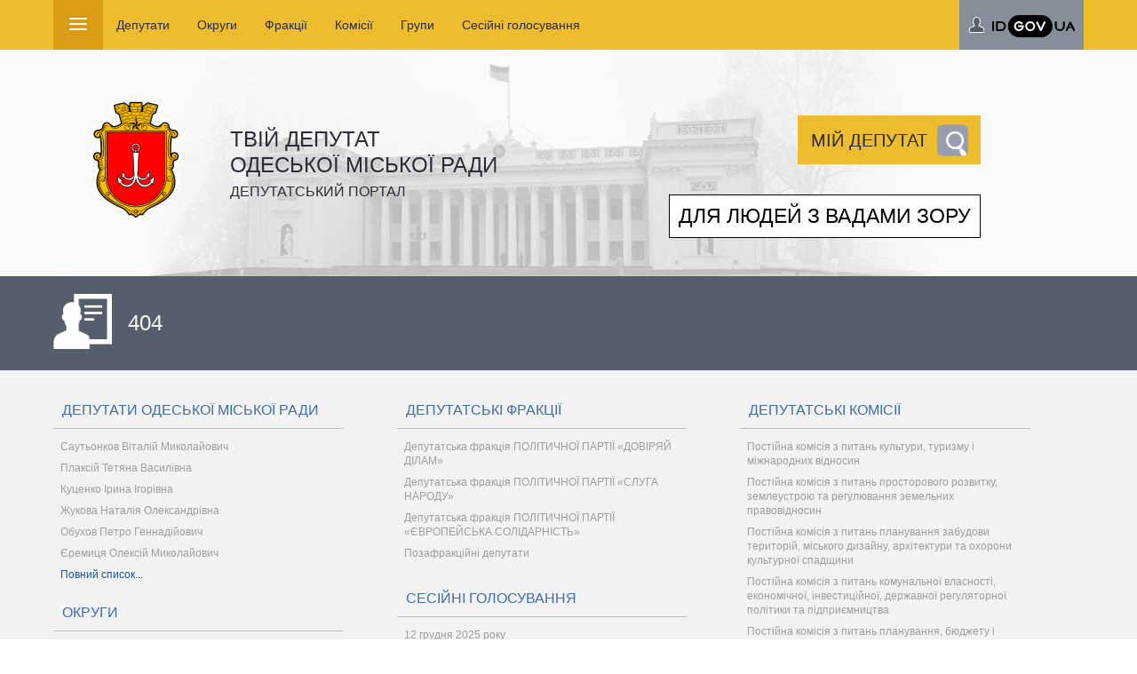

--- FILE ---
content_type: text/html; charset=utf-8
request_url: https://deputat.omr.gov.ua/petitions/ae5dda87-Mzc2MDU4/
body_size: 4128
content:
<?xml version="1.0" encoding="utf-8"?>

<!DOCTYPE html PUBLIC "-//W3C//DTD XHTML 1.0 Strict//EN"
    "http://www.w3.org/TR/xhtml1/DTD/xhtml1-strict.dtd">

<html xmlns="http://www.w3.org/1999/xhtml" xml:lang="uk" lang="uk">

<head>
	<meta http-equiv="Content-Type" content="text/html; charset=utf-8" />
	<meta charset="utf-8">
	<meta name="viewport" content="width=device-width, initial-scale=1.0">
	<title>Депутатський портал</title>
	<meta name="keywords" content="some keywords" />
	<meta name="description" content="Депутатський портал - Одеса" />
	<link media="all" rel="stylesheet" href="/css/all.css?v=0.0004">
	<link media="all" rel="stylesheet" href="/css/fancybox.css">

	<meta name="theme-color" content="#edbd2f">
	<link rel="icon" href="/favicon_128.png" sizes="128x128" type="image/png">
	<link rel="shortcut icon" href="/favicon_128.png" sizes="128x128" type="image/png">


	<!-- script type="text/javascript" src="https://ajax.googleapis.com/ajax/libs/jquery/1.11.2/jquery.min.js"></script-->
	<script type="text/javascript">window.jQuery || document.write('<script src="/js/jquery-1.11.2.min.js"><\/script>')</script>
	
	<script type="text/javascript" src="/js/jquery.main.js"></script>

	<link rel="stylesheet" href="/scripts/fancybox/jquery.fancybox.css" type="text/css" media="screen" />
	<script type="text/javascript" src="/scripts/fancybox/jquery.fancybox.pack.js"></script>

	<link rel="stylesheet" type="text/css" href="/scripts/select2/select2.css" />
	<script type="text/javascript" src="/scripts/select2/select2.min.js"></script>

	<script type="text/javascript" src="/scripts/select2/select2_locale_ua.js"></script>

	<script type="text/javascript" src="/scripts/all.js?v=0.0004"></script>

	<link rel="stylesheet" type="text/css" href="/vis/style_dep.css" />
	<script type="text/javascript" src="/vis/script_dep.js"></script>
</head>
<!--
-->

<body class="citizen-page">
	<div id="wrapper" class="elect">
		<div class="top-panel">
			<div class="container">
				<a class="open-nav" href="#"><span></span></a>
				<div class="ac">
					<ul>
						<li><a href="/account/"  class="executable login id-gov-ua" data-a="dlg-login"><img src="/images/cmn/id-gov-ua-diia.svg" height="20"></a></li>
					</ul>
				</div>
				<div class="slide-nav">
					<ul class="navigation">
						<li><a href="/deputies/"><span>Депутати</span></a></li>	
						<li><a href="/districts/"><span>Округи</span></a></li>	
						<li><a href="/fractions/"><span>Фракції</span></a></li>	
						<li><a href="/commissions/"><span>Комісії</span></a></li>	
						<li><a href="/groups/"><span>Групи</span></a></li>	
						<li><a href="/session/"><span>Сесійні голосування</span></a></li>	
					</ul>
					<a class="opener" href="#"><span></span></a>
					<div class="slide-block">
						<div class="container">
							<ul>
								<li><a href="/VII/deputies/"><span>Депутати Одеської міської ради VII скликання</span></a></li>
							</ul>
						</div>
					</div>
				</div>
			</div>
		</div>
		<header id="header">
			<div class="container">
				<div class="holder">
					<div class="logo-holder">
						<div class="logo">
							<a href="/">
								<span data-picture data-alt="">
									<span data-src="/images/admin-logo.png"></span>
									<span data-src="/images/admin-logo2x.png" data-media="(-webkit-min-device-pixel-ratio:1.5), (min-resolution:1.5dppx)"></span> <!-- retina 2x desktop -->
									<span data-src="/images/admin-logo-small.png" data-media="(max-width:767px)"></span> <!-- retina 1x mobile -->
									<span data-src="/images/admin-logo-small2x.png" data-media="(max-width:767px) and (-webkit-min-device-pixel-ratio:1.5), (max-width:767px) and (min-resolution:144dpi)"></span>
									<!--[if (lt IE 9) & (!IEMobile)]>
										<span data-src="/images/admin-logo.png"></span>
									<![endif]-->
									<!-- Fallback content for non-JS browsers. Same img src as the initial, unqualified source element. -->
									<noscript><img src="/images/admin-logo.png" width="104" height="138" alt=""></noscript>
								</span>
							</a>
						</div>
					</div>
					<h2>Твій депутат <br>Одеської міської ради<span class="sub-title">Депутатський портал</span></h2>

					<h3 class="executable dep-search hint" data-a="dlg-search" data-hint="Пошук депутата за адресою місця проживання"><div>Мій депутат</div></h3>
					<div class="vision-problems">
						<button id="header__vision-problems" class="btn vision-problems" type="button">
								<div id="header__vision-problems-txt">
									Для людей з вадами зору								</div>
								<div id="header__vision-problems-txt-none">
									Звичайна версія сайту								</div>
						</button>
						<div class="plus-minus">
							<button id="decrease-size" class="decrease-size" title="зменшити розмір тексту" >A-</button>
							<button id="normal-size" class="normal-size" title="звичайний розмір тексту">A</button>
							<button id="increase-size" class="increase-size" title="збільшити розмір тексту">A+</button>
						</div>
					</div>
				</div>
			</div>
		</header>


<main id="main" role="main">
	<div class="intro">
		<div class="container">
			<div class="holder">
				<a class="btn-open full">
					<span class="ico">
						<span data-picture data-alt="">
							<span data-src="/images/icon4.png" ></span>
							<span data-src="/images/icon4-2x.png" data-width="72" data-height="68" data-media="(-webkit-min-device-pixel-ratio:1.5), (min-resolution:1.5dppx)"></span>
							<!--[if (lt IE 9) & (!IEMobile)]>
								<span data-src="/images/ico7.png"></span>
							<![endif]-->
							<!-- Fallback content for non-JS browsers. Same img src as the initial, unqualified source element. -->
							<noscript><img src="/images/icon4.png" width="72" height="68" alt=""></noscript>
						</span>
					</span>
					<em>404</em>
				</a>
			</div>
		</div>
	</div>
	<!--div class="main-framebox">
		<div class="container">
			<div id="content">
				<h2>404</h2>
			</div>
		</div>
	</div-->
</main>



		<footer id="footer">
			<div class="holder">
				<div class="container">
					<div class="col-holder three-columns">

						<div class="col">
							<nav class="footer-box">
								<h4>Депутати Одеської міської ради</h4>
								<ul><li><a href="/deputies/sautonkov-vitaliy-mikolayovich/">Саутьонков Віталій Миколайович</a></li><li><a href="/deputies/plaksiy-tetyana-vasilivna/">Плаксій Тетяна Василівна</a></li><li><a href="/deputies/kucenko-irina-igorivna/">Куценко Ірина Ігорівна</a></li><li><a href="/deputies/jukova-nataliya-oleksandrivna/">Жукова Наталія Олександрівна</a></li><li><a href="/deputies/obuhov-petro-gennadiyovich/">Обухов Петро Геннадійович</a></li><li><a href="/deputies/eremicya-oleksiy-mikolayovich/">Єремиця Олексій Миколайович</a></li><div class="p1ersonal"><a href="/deputies/">Повний список...</a></div></ul>
							</nav>
							<nav class="footer-box">
								<h4>Округи</h4>
								<ul><li><a href="/districts/district-1/">Округ №1</a></li><li><a href="/districts/district-2/">Округ №2</a></li><li><a href="/districts/district-3/">Округ №3</a></li><li><a href="/districts/district-4/">Округ №4</a></li><li><a href="/districts/district-5/">Округ №5</a></li><li><a href="/districts/district-6/">Округ №6</a></li><li><a href="/districts/district-7/">Округ №7</a></li><li><a href="/districts/district-8/">Округ №8</a></li></ul>
							</nav>
						</div>
						<div class="col">
							<nav class="footer-box">
								<h4>Депутатські фракції</h4>
								<ul><li><a href="/fractions/deputatska-frakciya-politichnoi-partii-doviryay-dilam/">Депутатська фракція ПОЛІТИЧНОЇ ПАРТІЇ «ДОВІРЯЙ ДІЛАМ»</a></li><li><a href="/fractions/deputatska-frakciya-politichnoi-partii-sluga-narodu/">Депутатська фракція ПОЛІТИЧНОЇ ПАРТІЇ «СЛУГА НАРОДУ»</a></li><li><a href="/fractions/deputatska-frakciya-politichnoi-partii-evropeyska/">Депутатська фракція ПОЛІТИЧНОЇ ПАРТІЇ «ЄВРОПЕЙСЬКА СОЛІДАРНІСТЬ»</a></li><li><a href="/fractions/pozafrakciyni-deputati/">Позафракційні депутати</a></li></ul>
							</nav>
							<nav class="footer-box">
								<h4>Сесійні голосування</h4>
								<ul><li><a href="/session/12-grudnya-2025-roku/">12 грудня 2025 року</a></li><li><a href="/session/19-listopada-2025-roku/">19 листопада 2025 року</a></li><li><a href="/session/08-jovtnya-2025-roku/">08 жовтня 2025 року</a></li><li><a href="/session/24-veresnya-2025-roku/">24 вересня 2025 року</a></li><li><a href="/session/27-serpnya-2025-roku/">27 серпня 2025 року</a></li><li><a href="/session/01-serpnya-2025-roku/">01 серпня 2025 року</a></li><div class="p1ersonal"><a href="/session/">Повний список...</a></div></ul>
							</nav>
						</div>
						<div class="col">
							<nav class="footer-box">
								<h4>Депутатські комісії</h4>
								<ul><li><a href="/commissions/postiyna-komisiya-z-pitan-kulturi-turizmu-i-mijnarodnih/">Постійна комісія з питань культури, туризму і міжнародних відносин</a></li><li><a href="/commissions/postiyna-komisiya-z-pitan-prostorovogo-rozvitku/">Постійна комісія з питань просторового розвитку, землеустрою та регулювання земельних правовідносин</a></li><li><a href="/commissions/postiyna-komisiya-z-pitan-planuvannya-zabudovi-teritoriy/">Постійна комісія з питань планування забудови територій, міського дизайну, архітектури та охорони культурної спадщини</a></li><li><a href="/commissions/postiyna-komisiya-z-pitan-komunalnoi-vlasnosti-ekonomichnoi/">Постійна комісія з питань комунальної власності, економічної, інвестиційної, державної регуляторної політики та підприємництва</a></li><li><a href="/commissions/postiyna-komisiya-z-pitan-planuvannya-byudjetu-i-finansiv/">Постійна комісія з питань планування, бюджету і фінансів</a></li><li><a href="/commissions/postiyna-komisiya-z-pitan-socialnoi-politiki-ta-praci/">Постійна комісія з питань соціальної політики та праці</a></li><div class="p1ersonal"><a href="/commissions/">Повний список...</a></div></ul>
							</nav>
							<nav class="footer-box">
								<h4>Депутатські групи</h4>
								<ul><li><a href="/groups/deputatska-grupa-rivni-mojlivosti/">Депутатська група «Рівні можливості»</a></li><li><a href="/groups/deputatska-grupa-komunalni-resursi/">Депутатська група «Комунальні ресурси»</a></li><li><a href="/groups/deputatska-grupa-jinki-mir-bezpeka/">Депутатська група «Жінки. Мир. Безпека»</a></li><li><a href="/groups/deputatska-grupa-ukrainska-mriya/">Депутатська група «УКРАЇНСЬКА МРІЯ»</a></li></ul>
							</nav>
						</div>

					</div>


					<div class="frame">
						<div class="footer-logo">
							<a href="/">
								<img src="/images/pr_logo/deputat.svg" width="196">
							</a>
						</div>
						<ul class="banner-list">
							<li>
								<a href="https://omr.gov.ua/" target="_blank">
									<img src="/images/pr_logo/omr.svg" width="168">
								</a>
							</li>
							<li>
								<a href="https://1535.omr.gov.ua/" target="_blank">
									<img src="/images/pr_logo/1535.svg" width="168">
								</a>
							</li>
							<li>
								<a href="https://cnap.omr.gov.ua/" target="_blank" style="line-height: 74px;">
									<img src="/images/pr_logo/cnap.svg" width="180" style="vertical-align: middle;">
								</a>
							</li>
							<li>
								<a href="https://citizen.omr.gov.ua/" target="_blank">
									<img src="/images/pr_logo/citizen.svg" width="180">
								</a>
							</li>
							<li>
								<a href="https://osvita-omr.gov.ua/" target="_blank">
									<img src="/images/pr_logo/osvita.svg" width="168">
								</a>
							</li>
							<li>
								<a href="https://torg.omr.gov.ua/" target="_blank">
									<img src="/images/pr_logo/torg.svg" width="168">
								</a>
							</li>
							<li>
								<a href="https://greencity.omr.gov.ua/" target="_blank">
									<img src="/images/pr_logo/greencity.svg" width="168">
								</a>
							</li>
							<li>
								<a href="https://carparking.omr.gov.ua/" target="_blank">
									<img src="/images/pr_logo/carparking.svg" width="168">
								</a>
							</li>
							<li>
								<!--a href="#" target="_blank"-->
									<img src="/images/pr_logo/geokadastr.svg" width="168">
								<!--/a-->
							</li>
							<li>
								<!--a href="#" target="_blank"-->
									<img src="/images/pr_logo/opendata.svg" width="168">
								<!--/a-->
							</li>

						</ul>
						<div class="text-block">
							<div class="box">
								<p>Одеська міська рада. <br>Департамент інформації та цифрових рішень. <br>Всі права захищені &copy; 2006 - 2023</p>
							</div>
							<div class="box">
								<p>Всі права на статті, ілюстрації, інші матеріали належать ОМР та охороняються законом України "Про авторське право і суміжні права". <br>При використанні матеріалів посилання на сайт обов’язкові.</p>
							</div>
						</div>
					</div>
				</div>
			</div>
		</footer>

	</div>
</body>
</html>





--- FILE ---
content_type: text/html; charset=utf-8
request_url: https://deputat.omr.gov.ua/css/fancybox.css
body_size: 4208
content:
<?xml version="1.0" encoding="utf-8"?>

<!DOCTYPE html PUBLIC "-//W3C//DTD XHTML 1.0 Strict//EN"
    "http://www.w3.org/TR/xhtml1/DTD/xhtml1-strict.dtd">

<html xmlns="http://www.w3.org/1999/xhtml" xml:lang="uk" lang="uk">

<head>
	<meta http-equiv="Content-Type" content="text/html; charset=utf-8" />
	<meta charset="utf-8">
	<meta name="viewport" content="width=device-width, initial-scale=1.0">
	<title>Депутатський портал</title>
	<meta name="keywords" content="some keywords" />
	<meta name="description" content="Депутатський портал - Одеса" />
	<link media="all" rel="stylesheet" href="/css/all.css?v=0.0004">
	<link media="all" rel="stylesheet" href="/css/fancybox.css">

	<meta name="theme-color" content="#edbd2f">
	<link rel="icon" href="/favicon_128.png" sizes="128x128" type="image/png">
	<link rel="shortcut icon" href="/favicon_128.png" sizes="128x128" type="image/png">


	<!-- script type="text/javascript" src="https://ajax.googleapis.com/ajax/libs/jquery/1.11.2/jquery.min.js"></script-->
	<script type="text/javascript">window.jQuery || document.write('<script src="/js/jquery-1.11.2.min.js"><\/script>')</script>
	
	<script type="text/javascript" src="/js/jquery.main.js"></script>

	<link rel="stylesheet" href="/scripts/fancybox/jquery.fancybox.css" type="text/css" media="screen" />
	<script type="text/javascript" src="/scripts/fancybox/jquery.fancybox.pack.js"></script>

	<link rel="stylesheet" type="text/css" href="/scripts/select2/select2.css" />
	<script type="text/javascript" src="/scripts/select2/select2.min.js"></script>

	<script type="text/javascript" src="/scripts/select2/select2_locale_ua.js"></script>

	<script type="text/javascript" src="/scripts/all.js?v=0.0004"></script>

	<link rel="stylesheet" type="text/css" href="/vis/style_dep.css" />
	<script type="text/javascript" src="/vis/script_dep.js"></script>
</head>
<!--
-->

<body class="citizen-page">
	<div id="wrapper" class="elect">
		<div class="top-panel">
			<div class="container">
				<a class="open-nav" href="#"><span></span></a>
				<div class="ac">
					<ul>
						<li><a href="/account/"  class="executable login id-gov-ua" data-a="dlg-login"><img src="/images/cmn/id-gov-ua-diia.svg" height="20"></a></li>
					</ul>
				</div>
				<div class="slide-nav">
					<ul class="navigation">
						<li><a href="/deputies/"><span>Депутати</span></a></li>	
						<li><a href="/districts/"><span>Округи</span></a></li>	
						<li><a href="/fractions/"><span>Фракції</span></a></li>	
						<li><a href="/commissions/"><span>Комісії</span></a></li>	
						<li><a href="/groups/"><span>Групи</span></a></li>	
						<li><a href="/session/"><span>Сесійні голосування</span></a></li>	
					</ul>
					<a class="opener" href="#"><span></span></a>
					<div class="slide-block">
						<div class="container">
							<ul>
								<li><a href="/VII/deputies/"><span>Депутати Одеської міської ради VII скликання</span></a></li>
							</ul>
						</div>
					</div>
				</div>
			</div>
		</div>
		<header id="header">
			<div class="container">
				<div class="holder">
					<div class="logo-holder">
						<div class="logo">
							<a href="/">
								<span data-picture data-alt="">
									<span data-src="/images/admin-logo.png"></span>
									<span data-src="/images/admin-logo2x.png" data-media="(-webkit-min-device-pixel-ratio:1.5), (min-resolution:1.5dppx)"></span> <!-- retina 2x desktop -->
									<span data-src="/images/admin-logo-small.png" data-media="(max-width:767px)"></span> <!-- retina 1x mobile -->
									<span data-src="/images/admin-logo-small2x.png" data-media="(max-width:767px) and (-webkit-min-device-pixel-ratio:1.5), (max-width:767px) and (min-resolution:144dpi)"></span>
									<!--[if (lt IE 9) & (!IEMobile)]>
										<span data-src="/images/admin-logo.png"></span>
									<![endif]-->
									<!-- Fallback content for non-JS browsers. Same img src as the initial, unqualified source element. -->
									<noscript><img src="/images/admin-logo.png" width="104" height="138" alt=""></noscript>
								</span>
							</a>
						</div>
					</div>
					<h2>Твій депутат <br>Одеської міської ради<span class="sub-title">Депутатський портал</span></h2>

					<h3 class="executable dep-search hint" data-a="dlg-search" data-hint="Пошук депутата за адресою місця проживання"><div>Мій депутат</div></h3>
					<div class="vision-problems">
						<button id="header__vision-problems" class="btn vision-problems" type="button">
								<div id="header__vision-problems-txt">
									Для людей з вадами зору								</div>
								<div id="header__vision-problems-txt-none">
									Звичайна версія сайту								</div>
						</button>
						<div class="plus-minus">
							<button id="decrease-size" class="decrease-size" title="зменшити розмір тексту" >A-</button>
							<button id="normal-size" class="normal-size" title="звичайний розмір тексту">A</button>
							<button id="increase-size" class="increase-size" title="збільшити розмір тексту">A+</button>
						</div>
					</div>
				</div>
			</div>
		</header>


<main id="main" role="main">
	<div class="intro">
		<div class="container">
			<div class="holder">
				<a class="btn-open full">
					<span class="ico">
						<span data-picture data-alt="">
							<span data-src="/images/icon4.png" ></span>
							<span data-src="/images/icon4-2x.png" data-width="72" data-height="68" data-media="(-webkit-min-device-pixel-ratio:1.5), (min-resolution:1.5dppx)"></span>
							<!--[if (lt IE 9) & (!IEMobile)]>
								<span data-src="/images/ico7.png"></span>
							<![endif]-->
							<!-- Fallback content for non-JS browsers. Same img src as the initial, unqualified source element. -->
							<noscript><img src="/images/icon4.png" width="72" height="68" alt=""></noscript>
						</span>
					</span>
					<em>404</em>
				</a>
			</div>
		</div>
	</div>
	<!--div class="main-framebox">
		<div class="container">
			<div id="content">
				<h2>404</h2>
			</div>
		</div>
	</div-->
</main>



		<footer id="footer">
			<div class="holder">
				<div class="container">
					<div class="col-holder three-columns">

						<div class="col">
							<nav class="footer-box">
								<h4>Депутати Одеської міської ради</h4>
								<ul><li><a href="/deputies/avdeev-oleksandr-robertovich/">Авдєєв Олександр Робертович</a></li><li><a href="/deputies/kucenko-irina-igorivna/">Куценко Ірина Ігорівна</a></li><li><a href="/deputies/plaksiy-tetyana-vasilivna/">Плаксій Тетяна Василівна</a></li><li><a href="/deputies/sharashidze-andriy-omelyanovich/">Шарашидзе Андрій Омелянович</a></li><li><a href="/deputies/edelman-oleksandr-volodimirovich/">Едельман Олександр Володимирович</a></li><li><a href="/deputies/golovatyuk-yuzefpolska-irina-lioneliivna/">Головатюк-Юзефпольська Ірина Ліонеліївна</a></li><div class="p1ersonal"><a href="/deputies/">Повний список...</a></div></ul>
							</nav>
							<nav class="footer-box">
								<h4>Округи</h4>
								<ul><li><a href="/districts/district-1/">Округ №1</a></li><li><a href="/districts/district-2/">Округ №2</a></li><li><a href="/districts/district-3/">Округ №3</a></li><li><a href="/districts/district-4/">Округ №4</a></li><li><a href="/districts/district-5/">Округ №5</a></li><li><a href="/districts/district-6/">Округ №6</a></li><li><a href="/districts/district-7/">Округ №7</a></li><li><a href="/districts/district-8/">Округ №8</a></li></ul>
							</nav>
						</div>
						<div class="col">
							<nav class="footer-box">
								<h4>Депутатські фракції</h4>
								<ul><li><a href="/fractions/deputatska-frakciya-politichnoi-partii-doviryay-dilam/">Депутатська фракція ПОЛІТИЧНОЇ ПАРТІЇ «ДОВІРЯЙ ДІЛАМ»</a></li><li><a href="/fractions/deputatska-frakciya-politichnoi-partii-sluga-narodu/">Депутатська фракція ПОЛІТИЧНОЇ ПАРТІЇ «СЛУГА НАРОДУ»</a></li><li><a href="/fractions/deputatska-frakciya-politichnoi-partii-evropeyska/">Депутатська фракція ПОЛІТИЧНОЇ ПАРТІЇ «ЄВРОПЕЙСЬКА СОЛІДАРНІСТЬ»</a></li><li><a href="/fractions/pozafrakciyni-deputati/">Позафракційні депутати</a></li></ul>
							</nav>
							<nav class="footer-box">
								<h4>Сесійні голосування</h4>
								<ul><li><a href="/session/12-grudnya-2025-roku/">12 грудня 2025 року</a></li><li><a href="/session/19-listopada-2025-roku/">19 листопада 2025 року</a></li><li><a href="/session/08-jovtnya-2025-roku/">08 жовтня 2025 року</a></li><li><a href="/session/24-veresnya-2025-roku/">24 вересня 2025 року</a></li><li><a href="/session/27-serpnya-2025-roku/">27 серпня 2025 року</a></li><li><a href="/session/01-serpnya-2025-roku/">01 серпня 2025 року</a></li><div class="p1ersonal"><a href="/session/">Повний список...</a></div></ul>
							</nav>
						</div>
						<div class="col">
							<nav class="footer-box">
								<h4>Депутатські комісії</h4>
								<ul><li><a href="/commissions/postiyna-komisiya-z-pitan-osviti-sportu-ta-vzaemodii-z/">Постійна комісія з питань освіти, спорту та взаємодії з громадськими організаціями</a></li><li><a href="/commissions/postiyna-komisiya-z-pitan-prostorovogo-rozvitku/">Постійна комісія з питань просторового розвитку, землеустрою та регулювання земельних правовідносин</a></li><li><a href="/commissions/postiyna-komisiya-z-pitan-planuvannya-byudjetu-i-finansiv/">Постійна комісія з питань планування, бюджету і фінансів</a></li><li><a href="/commissions/postiyna-komisiya-z-pitan-ohoroni-zdorov-ya/">Постійна комісія з питань охорони здоров'я</a></li><li><a href="/commissions/postiyna-komisiya-z-pitan-socialnoi-politiki-ta-praci/">Постійна комісія з питань соціальної політики та праці</a></li><li><a href="/commissions/postiyna-komisiya-z-pitan-kulturi-turizmu-i-mijnarodnih/">Постійна комісія з питань культури, туризму і міжнародних відносин</a></li><div class="p1ersonal"><a href="/commissions/">Повний список...</a></div></ul>
							</nav>
							<nav class="footer-box">
								<h4>Депутатські групи</h4>
								<ul><li><a href="/groups/deputatska-grupa-rivni-mojlivosti/">Депутатська група «Рівні можливості»</a></li><li><a href="/groups/deputatska-grupa-komunalni-resursi/">Депутатська група «Комунальні ресурси»</a></li><li><a href="/groups/deputatska-grupa-jinki-mir-bezpeka/">Депутатська група «Жінки. Мир. Безпека»</a></li><li><a href="/groups/deputatska-grupa-ukrainska-mriya/">Депутатська група «УКРАЇНСЬКА МРІЯ»</a></li></ul>
							</nav>
						</div>

					</div>


					<div class="frame">
						<div class="footer-logo">
							<a href="/">
								<img src="/images/pr_logo/deputat.svg" width="196">
							</a>
						</div>
						<ul class="banner-list">
							<li>
								<a href="https://omr.gov.ua/" target="_blank">
									<img src="/images/pr_logo/omr.svg" width="168">
								</a>
							</li>
							<li>
								<a href="https://1535.omr.gov.ua/" target="_blank">
									<img src="/images/pr_logo/1535.svg" width="168">
								</a>
							</li>
							<li>
								<a href="https://cnap.omr.gov.ua/" target="_blank" style="line-height: 74px;">
									<img src="/images/pr_logo/cnap.svg" width="180" style="vertical-align: middle;">
								</a>
							</li>
							<li>
								<a href="https://citizen.omr.gov.ua/" target="_blank">
									<img src="/images/pr_logo/citizen.svg" width="180">
								</a>
							</li>
							<li>
								<a href="https://osvita-omr.gov.ua/" target="_blank">
									<img src="/images/pr_logo/osvita.svg" width="168">
								</a>
							</li>
							<li>
								<a href="https://torg.omr.gov.ua/" target="_blank">
									<img src="/images/pr_logo/torg.svg" width="168">
								</a>
							</li>
							<li>
								<a href="https://greencity.omr.gov.ua/" target="_blank">
									<img src="/images/pr_logo/greencity.svg" width="168">
								</a>
							</li>
							<li>
								<a href="https://carparking.omr.gov.ua/" target="_blank">
									<img src="/images/pr_logo/carparking.svg" width="168">
								</a>
							</li>
							<li>
								<!--a href="#" target="_blank"-->
									<img src="/images/pr_logo/geokadastr.svg" width="168">
								<!--/a-->
							</li>
							<li>
								<!--a href="#" target="_blank"-->
									<img src="/images/pr_logo/opendata.svg" width="168">
								<!--/a-->
							</li>

						</ul>
						<div class="text-block">
							<div class="box">
								<p>Одеська міська рада. <br>Департамент інформації та цифрових рішень. <br>Всі права захищені &copy; 2006 - 2023</p>
							</div>
							<div class="box">
								<p>Всі права на статті, ілюстрації, інші матеріали належать ОМР та охороняються законом України "Про авторське право і суміжні права". <br>При використанні матеріалів посилання на сайт обов’язкові.</p>
							</div>
						</div>
					</div>
				</div>
			</div>
		</footer>

	</div>
</body>
</html>





--- FILE ---
content_type: image/svg+xml
request_url: https://deputat.omr.gov.ua/images/pr_logo/torg.svg
body_size: 34646
content:
<svg width="340" height="140" viewBox="0 0 340 140" fill="none" xmlns="http://www.w3.org/2000/svg">
<path d="M168.743 136.692C245.722 136.692 315.31 136.579 324.958 131.192C337.495 124.192 335.991 83.4423 335.991 70.692C335.991 57.9417 336.492 15.9919 327.465 9.69215C321.047 5.21331 233.185 2.19166 168.994 3.19178C104.803 4.19189 24.382 2.09725 13.0298 8.19177C6.51044 11.6918 3 22.4417 3 71.1917C3 119.942 6.62955 128.035 15.5373 131.691C24.0627 135.191 91.764 136.692 168.743 136.692Z" stroke="#DBDBDB" stroke-width="6"/>
<g style="mix-blend-mode:luminosity" clip-path="url(#clip0_166_837)">
<path d="M61.7869 22.4848H58.5445V25.7273H61.7869V22.4848Z" fill="#B8B8B8"/>
<path d="M74.7566 22.4848H71.5142V25.7273H74.7566V22.4848Z" fill="#B8B8B8"/>
<path d="M81.2414 22.4848H77.999V25.7273H81.2414V22.4848Z" fill="#B8B8B8"/>
<path d="M87.7263 22.4848H84.4839V25.7273H87.7263V22.4848Z" fill="#B8B8B8"/>
<path d="M90.9687 22.4848H87.7263V25.7273H90.9687V22.4848Z" fill="#B8B8B8"/>
<path d="M97.4536 22.4848H94.2112V25.7273H97.4536V22.4848Z" fill="#B8B8B8"/>
<path d="M61.7869 25.7273H58.5445V28.9697H61.7869V25.7273Z" fill="#B8B8B8"/>
<path d="M65.0294 25.7273H61.7869V28.9697H65.0294V25.7273Z" fill="#B8B8B8"/>
<path d="M74.7566 25.7273H71.5142V28.9697H74.7566V25.7273Z" fill="#B8B8B8"/>
<path d="M81.2414 25.7273H77.999V28.9697H81.2414V25.7273Z" fill="#B8B8B8"/>
<path d="M87.7263 25.7273H84.4839V28.9697H87.7263V25.7273Z" fill="#B8B8B8"/>
<path d="M90.9687 25.7273H87.7263V28.9697H90.9687V25.7273Z" fill="#B8B8B8"/>
<path d="M94.2111 25.7273H90.9687V28.9697H94.2111V25.7273Z" fill="#B8B8B8"/>
<path d="M58.5445 28.9697H55.3021V32.2121H58.5445V28.9697Z" fill="#B8B8B8"/>
<path d="M61.7869 28.9697H58.5445V32.2121H61.7869V28.9697Z" fill="#B8B8B8"/>
<path d="M65.0294 28.9697H61.7869V32.2121H65.0294V28.9697Z" fill="#B8B8B8"/>
<path d="M71.5142 28.9697H68.2718V32.2121H71.5142V28.9697Z" fill="#B8B8B8"/>
<path d="M77.999 28.9697H74.7566V32.2121H77.999V28.9697Z" fill="#B8B8B8"/>
<path d="M81.2414 28.9697H77.999V32.2121H81.2414V28.9697Z" fill="#B8B8B8"/>
<path d="M90.9687 28.9697H87.7263V32.2121H90.9687V28.9697Z" fill="#B8B8B8"/>
<path d="M94.2111 28.9697H90.9687V32.2121H94.2111V28.9697Z" fill="#B8B8B8"/>
<path d="M58.5445 32.2121H55.3021V35.4546H58.5445V32.2121Z" fill="#B8B8B8"/>
<path d="M61.7869 32.2121H58.5445V35.4546H61.7869V32.2121Z" fill="#B8B8B8"/>
<path d="M65.0294 32.2121H61.7869V35.4546H65.0294V32.2121Z" fill="#B8B8B8"/>
<path d="M71.5142 32.2121H68.2718V35.4546H71.5142V32.2121Z" fill="#B8B8B8"/>
<path d="M74.7566 32.2121H71.5142V35.4546H74.7566V32.2121Z" fill="#B8B8B8"/>
<path d="M81.2414 32.2121H77.999V35.4546H81.2414V32.2121Z" fill="#B8B8B8"/>
<path d="M84.4839 32.2121H81.2415V35.4546H84.4839V32.2121Z" fill="#B8B8B8"/>
<path d="M87.7263 32.2121H84.4839V35.4546H87.7263V32.2121Z" fill="#B8B8B8"/>
<path d="M61.7869 35.4545H58.5445V38.697H61.7869V35.4545Z" fill="#B8B8B8"/>
<path d="M68.2718 35.4545H65.0293V38.697H68.2718V35.4545Z" fill="#B8B8B8"/>
<path d="M81.2414 35.4545H77.999V38.697H81.2414V35.4545Z" fill="#B8B8B8"/>
<path d="M90.9687 35.4545H87.7263V38.697H90.9687V35.4545Z" fill="#B8B8B8"/>
<path d="M94.2111 35.4545H90.9687V38.697H94.2111V35.4545Z" fill="#B8B8B8"/>
<path d="M61.7869 38.697H58.5445V41.9394H61.7869V38.697Z" fill="#B8B8B8"/>
<path d="M65.0294 38.697H61.7869V41.9394H65.0294V38.697Z" fill="#B8B8B8"/>
<path d="M81.2414 38.697H77.999V41.9394H81.2414V38.697Z" fill="#B8B8B8"/>
<path d="M84.4839 38.697H81.2415V41.9394H84.4839V38.697Z" fill="#B8B8B8"/>
<path d="M97.4536 38.697H94.2112V41.9394H97.4536V38.697Z" fill="#B8B8B8"/>
<path d="M58.5445 41.9394H55.3021V45.1818H58.5445V41.9394Z" fill="#B8B8B8"/>
<path d="M65.0294 41.9394H61.7869V45.1818H65.0294V41.9394Z" fill="#B8B8B8"/>
<path d="M71.5142 41.9394H68.2718V45.1818H71.5142V41.9394Z" fill="#B8B8B8"/>
<path d="M77.999 41.9394H74.7566V45.1818H77.999V41.9394Z" fill="#B8B8B8"/>
<path d="M84.4839 41.9394H81.2415V45.1818H84.4839V41.9394Z" fill="#B8B8B8"/>
<path d="M90.9687 41.9394H87.7263V45.1818H90.9687V41.9394Z" fill="#B8B8B8"/>
<path d="M97.4536 41.9394H94.2112V45.1818H97.4536V41.9394Z" fill="#B8B8B8"/>
<path d="M61.7869 45.1818H58.5445V48.4242H61.7869V45.1818Z" fill="#B8B8B8"/>
<path d="M68.2718 45.1818H65.0293V48.4242H68.2718V45.1818Z" fill="#B8B8B8"/>
<path d="M77.999 45.1818H74.7566V48.4242H77.999V45.1818Z" fill="#B8B8B8"/>
<path d="M81.2414 45.1818H77.999V48.4242H81.2414V45.1818Z" fill="#B8B8B8"/>
<path d="M42.3324 48.4243H39.0899V51.6667H42.3324V48.4243Z" fill="#B8B8B8"/>
<path d="M45.5748 48.4243H42.3324V51.6667H45.5748V48.4243Z" fill="#B8B8B8"/>
<path d="M52.0597 48.4243H48.8172V51.6667H52.0597V48.4243Z" fill="#B8B8B8"/>
<path d="M55.3021 48.4243H52.0596V51.6667H55.3021V48.4243Z" fill="#B8B8B8"/>
<path d="M65.0294 48.4243H61.7869V51.6667H65.0294V48.4243Z" fill="#B8B8B8"/>
<path d="M77.999 48.4243H74.7566V51.6667H77.999V48.4243Z" fill="#B8B8B8"/>
<path d="M81.2414 48.4243H77.999V51.6667H81.2414V48.4243Z" fill="#B8B8B8"/>
<path d="M90.9687 48.4243H87.7263V51.6667H90.9687V48.4243Z" fill="#B8B8B8"/>
<path d="M113.666 48.4243H110.423V51.6667H113.666V48.4243Z" fill="#B8B8B8"/>
<path d="M116.908 48.4243H113.666V51.6667H116.908V48.4243Z" fill="#B8B8B8"/>
<path d="M32.6051 51.6667H29.3627V54.9091H32.6051V51.6667Z" fill="#B8B8B8"/>
<path d="M35.8475 51.6667H32.6051V54.9091H35.8475V51.6667Z" fill="#B8B8B8"/>
<path d="M42.3324 51.6667H39.0899V54.9091H42.3324V51.6667Z" fill="#B8B8B8"/>
<path d="M45.5748 51.6667H42.3324V54.9091H45.5748V51.6667Z" fill="#B8B8B8"/>
<path d="M48.8172 51.6667H45.5748V54.9091H48.8172V51.6667Z" fill="#B8B8B8"/>
<path d="M55.3021 51.6667H52.0596V54.9091H55.3021V51.6667Z" fill="#B8B8B8"/>
<path d="M68.2718 51.6667H65.0293V54.9091H68.2718V51.6667Z" fill="#B8B8B8"/>
<path d="M84.4839 51.6667H81.2415V54.9091H84.4839V51.6667Z" fill="#B8B8B8"/>
<path d="M87.7263 51.6667H84.4839V54.9091H87.7263V51.6667Z" fill="#B8B8B8"/>
<path d="M90.9687 51.6667H87.7263V54.9091H90.9687V51.6667Z" fill="#B8B8B8"/>
<path d="M94.2111 51.6667H90.9687V54.9091H94.2111V51.6667Z" fill="#B8B8B8"/>
<path d="M107.181 51.6667H103.938V54.9091H107.181V51.6667Z" fill="#B8B8B8"/>
<path d="M110.423 51.6667H107.181V54.9091H110.423V51.6667Z" fill="#B8B8B8"/>
<path d="M113.666 51.6667H110.423V54.9091H113.666V51.6667Z" fill="#B8B8B8"/>
<path d="M120.151 51.6667H116.908V54.9091H120.151V51.6667Z" fill="#B8B8B8"/>
<path d="M35.8475 54.9091H32.6051V58.1515H35.8475V54.9091Z" fill="#B8B8B8"/>
<path d="M39.09 54.9091H35.8475V58.1515H39.09V54.9091Z" fill="#B8B8B8"/>
<path d="M42.3324 54.9091H39.0899V58.1515H42.3324V54.9091Z" fill="#B8B8B8"/>
<path d="M45.5748 54.9091H42.3324V58.1515H45.5748V54.9091Z" fill="#B8B8B8"/>
<path d="M48.8172 54.9091H45.5748V58.1515H48.8172V54.9091Z" fill="#B8B8B8"/>
<path d="M52.0597 54.9091H48.8172V58.1515H52.0597V54.9091Z" fill="#B8B8B8"/>
<path d="M55.3021 54.9091H52.0596V58.1515H55.3021V54.9091Z" fill="#B8B8B8"/>
<path d="M58.5445 54.9091H55.3021V58.1515H58.5445V54.9091Z" fill="#B8B8B8"/>
<path d="M65.0294 54.9091H61.7869V58.1515H65.0294V54.9091Z" fill="#B8B8B8"/>
<path d="M68.2718 54.9091H65.0293V58.1515H68.2718V54.9091Z" fill="#B8B8B8"/>
<path d="M81.2414 54.9091H77.999V58.1515H81.2414V54.9091Z" fill="#B8B8B8"/>
<path d="M84.4839 54.9091H81.2415V58.1515H84.4839V54.9091Z" fill="#B8B8B8"/>
<path d="M90.9687 54.9091H87.7263V58.1515H90.9687V54.9091Z" fill="#B8B8B8"/>
<path d="M100.696 54.9091H97.4536V58.1515H100.696V54.9091Z" fill="#B8B8B8"/>
<path d="M103.938 54.9091H100.696V58.1515H103.938V54.9091Z" fill="#B8B8B8"/>
<path d="M113.666 54.9091H110.423V58.1515H113.666V54.9091Z" fill="#B8B8B8"/>
<path d="M32.6051 58.1515H29.3627V61.3939H32.6051V58.1515Z" fill="#B8B8B8"/>
<path d="M35.8475 58.1515H32.6051V61.3939H35.8475V58.1515Z" fill="#B8B8B8"/>
<path d="M42.3324 58.1515H39.0899V61.3939H42.3324V58.1515Z" fill="#B8B8B8"/>
<path d="M48.8172 58.1515H45.5748V61.3939H48.8172V58.1515Z" fill="#B8B8B8"/>
<path d="M68.2718 58.1515H65.0293V61.3939H68.2718V58.1515Z" fill="#B8B8B8"/>
<path d="M71.5142 58.1515H68.2718V61.3939H71.5142V58.1515Z" fill="#B8B8B8"/>
<path d="M74.7566 58.1515H71.5142V61.3939H74.7566V58.1515Z" fill="#B8B8B8"/>
<path d="M84.4839 58.1515H81.2415V61.3939H84.4839V58.1515Z" fill="#B8B8B8"/>
<path d="M90.9687 58.1515H87.7263V61.3939H90.9687V58.1515Z" fill="#B8B8B8"/>
<path d="M97.4536 58.1515H94.2112V61.3939H97.4536V58.1515Z" fill="#B8B8B8"/>
<path d="M110.423 58.1515H107.181V61.3939H110.423V58.1515Z" fill="#B8B8B8"/>
<path d="M113.666 58.1515H110.423V61.3939H113.666V58.1515Z" fill="#B8B8B8"/>
<path d="M123.393 58.1515H120.151V61.3939H123.393V58.1515Z" fill="#B8B8B8"/>
<path d="M32.6051 61.394H29.3627V64.6364H32.6051V61.394Z" fill="#B8B8B8"/>
<path d="M35.8475 61.394H32.6051V64.6364H35.8475V61.394Z" fill="#B8B8B8"/>
<path d="M42.3324 61.394H39.0899V64.6364H42.3324V61.394Z" fill="#B8B8B8"/>
<path d="M48.8172 61.394H45.5748V64.6364H48.8172V61.394Z" fill="#B8B8B8"/>
<path d="M52.0597 61.394H48.8172V64.6364H52.0597V61.394Z" fill="#B8B8B8"/>
<path d="M55.3021 61.394H52.0596V64.6364H55.3021V61.394Z" fill="#B8B8B8"/>
<path d="M58.5445 61.394H55.3021V64.6364H58.5445V61.394Z" fill="#B8B8B8"/>
<path d="M84.4839 61.394H81.2415V64.6364H84.4839V61.394Z" fill="#B8B8B8"/>
<path d="M90.9687 61.394H87.7263V64.6364H90.9687V61.394Z" fill="#B8B8B8"/>
<path d="M94.2111 61.394H90.9687V64.6364H94.2111V61.394Z" fill="#B8B8B8"/>
<path d="M97.4536 61.394H94.2112V64.6364H97.4536V61.394Z" fill="#B8B8B8"/>
<path d="M100.696 61.394H97.4536V64.6364H100.696V61.394Z" fill="#B8B8B8"/>
<path d="M103.938 61.394H100.696V64.6364H103.938V61.394Z" fill="#B8B8B8"/>
<path d="M113.666 61.394H110.423V64.6364H113.666V61.394Z" fill="#B8B8B8"/>
<path d="M120.151 61.394H116.908V64.6364H120.151V61.394Z" fill="#B8B8B8"/>
<path d="M32.6051 64.6364H29.3627V67.8788H32.6051V64.6364Z" fill="#B8B8B8"/>
<path d="M35.8475 64.6364H32.6051V67.8788H35.8475V64.6364Z" fill="#B8B8B8"/>
<path d="M61.7869 64.6364H58.5445V67.8788H61.7869V64.6364Z" fill="#B8B8B8"/>
<path d="M65.0294 64.6364H61.7869V67.8788H65.0294V64.6364Z" fill="#B8B8B8"/>
<path d="M77.999 64.6364H74.7566V67.8788H77.999V64.6364Z" fill="#B8B8B8"/>
<path d="M81.2414 64.6364H77.999V67.8788H81.2414V64.6364Z" fill="#B8B8B8"/>
<path d="M103.938 64.6364H100.696V67.8788H103.938V64.6364Z" fill="#B8B8B8"/>
<path d="M110.423 64.6364H107.181V67.8788H110.423V64.6364Z" fill="#B8B8B8"/>
<path d="M116.908 64.6364H113.666V67.8788H116.908V64.6364Z" fill="#B8B8B8"/>
<path d="M123.393 64.6364H120.151V67.8788H123.393V64.6364Z" fill="#B8B8B8"/>
<path d="M39.09 67.8788H35.8475V71.1212H39.09V67.8788Z" fill="#B8B8B8"/>
<path d="M48.8172 67.8788H45.5748V71.1212H48.8172V67.8788Z" fill="#B8B8B8"/>
<path d="M52.0597 67.8788H48.8172V71.1212H52.0597V67.8788Z" fill="#B8B8B8"/>
<path d="M55.3021 67.8788H52.0596V71.1212H55.3021V67.8788Z" fill="#B8B8B8"/>
<path d="M58.5445 67.8788H55.3021V71.1212H58.5445V67.8788Z" fill="#B8B8B8"/>
<path d="M65.0294 67.8788H61.7869V71.1212H65.0294V67.8788Z" fill="#B8B8B8"/>
<path d="M68.2718 67.8788H65.0293V71.1212H68.2718V67.8788Z" fill="#B8B8B8"/>
<path d="M77.999 67.8788H74.7566V71.1212H77.999V67.8788Z" fill="#B8B8B8"/>
<path d="M84.4839 67.8788H81.2415V71.1212H84.4839V67.8788Z" fill="#B8B8B8"/>
<path d="M87.7263 67.8788H84.4839V71.1212H87.7263V67.8788Z" fill="#B8B8B8"/>
<path d="M90.9687 67.8788H87.7263V71.1212H90.9687V67.8788Z" fill="#B8B8B8"/>
<path d="M94.2111 67.8788H90.9687V71.1212H94.2111V67.8788Z" fill="#B8B8B8"/>
<path d="M107.181 67.8788H103.938V71.1212H107.181V67.8788Z" fill="#B8B8B8"/>
<path d="M113.666 67.8788H110.423V71.1212H113.666V67.8788Z" fill="#B8B8B8"/>
<path d="M123.393 67.8788H120.151V71.1212H123.393V67.8788Z" fill="#B8B8B8"/>
<path d="M42.3324 71.1212H39.0899V74.3636H42.3324V71.1212Z" fill="#B8B8B8"/>
<path d="M48.8172 71.1212H45.5748V74.3636H48.8172V71.1212Z" fill="#B8B8B8"/>
<path d="M55.3021 71.1212H52.0596V74.3636H55.3021V71.1212Z" fill="#B8B8B8"/>
<path d="M58.5445 71.1212H55.3021V74.3636H58.5445V71.1212Z" fill="#B8B8B8"/>
<path d="M61.7869 71.1212H58.5445V74.3636H61.7869V71.1212Z" fill="#B8B8B8"/>
<path d="M65.0294 71.1212H61.7869V74.3636H65.0294V71.1212Z" fill="#B8B8B8"/>
<path d="M74.7566 71.1212H71.5142V74.3636H74.7566V71.1212Z" fill="#B8B8B8"/>
<path d="M77.999 71.1212H74.7566V74.3636H77.999V71.1212Z" fill="#B8B8B8"/>
<path d="M100.696 71.1212H97.4536V74.3636H100.696V71.1212Z" fill="#B8B8B8"/>
<path d="M110.423 71.1212H107.181V74.3636H110.423V71.1212Z" fill="#B8B8B8"/>
<path d="M113.666 71.1212H110.423V74.3636H113.666V71.1212Z" fill="#B8B8B8"/>
<path d="M116.908 71.1212H113.666V74.3636H116.908V71.1212Z" fill="#B8B8B8"/>
<path d="M42.3324 74.3636H39.0899V77.6061H42.3324V74.3636Z" fill="#B8B8B8"/>
<path d="M52.0597 74.3636H48.8172V77.6061H52.0597V74.3636Z" fill="#B8B8B8"/>
<path d="M61.7869 74.3636H58.5445V77.6061H61.7869V74.3636Z" fill="#B8B8B8"/>
<path d="M74.7566 74.3636H71.5142V77.6061H74.7566V74.3636Z" fill="#B8B8B8"/>
<path d="M84.4839 74.3636H81.2415V77.6061H84.4839V74.3636Z" fill="#B8B8B8"/>
<path d="M87.7263 74.3636H84.4839V77.6061H87.7263V74.3636Z" fill="#B8B8B8"/>
<path d="M107.181 74.3636H103.938V77.6061H107.181V74.3636Z" fill="#B8B8B8"/>
<path d="M113.666 74.3636H110.423V77.6061H113.666V74.3636Z" fill="#B8B8B8"/>
<path d="M123.393 74.3636H120.151V77.6061H123.393V74.3636Z" fill="#B8B8B8"/>
<path d="M32.6051 77.606H29.3627V80.8485H32.6051V77.606Z" fill="#B8B8B8"/>
<path d="M35.8475 77.606H32.6051V80.8485H35.8475V77.606Z" fill="#B8B8B8"/>
<path d="M45.5748 77.606H42.3324V80.8485H45.5748V77.606Z" fill="#B8B8B8"/>
<path d="M55.3021 77.606H52.0596V80.8485H55.3021V77.606Z" fill="#B8B8B8"/>
<path d="M58.5445 77.606H55.3021V80.8485H58.5445V77.606Z" fill="#B8B8B8"/>
<path d="M71.5142 77.606H68.2718V80.8485H71.5142V77.606Z" fill="#B8B8B8"/>
<path d="M77.999 77.606H74.7566V80.8485H77.999V77.606Z" fill="#B8B8B8"/>
<path d="M87.7263 77.606H84.4839V80.8485H87.7263V77.606Z" fill="#B8B8B8"/>
<path d="M90.9687 77.606H87.7263V80.8485H90.9687V77.606Z" fill="#B8B8B8"/>
<path d="M94.2111 77.606H90.9687V80.8485H94.2111V77.606Z" fill="#B8B8B8"/>
<path d="M97.4536 77.606H94.2112V80.8485H97.4536V77.606Z" fill="#B8B8B8"/>
<path d="M100.696 77.606H97.4536V80.8485H100.696V77.606Z" fill="#B8B8B8"/>
<path d="M110.423 77.606H107.181V80.8485H110.423V77.606Z" fill="#B8B8B8"/>
<path d="M113.666 77.606H110.423V80.8485H113.666V77.606Z" fill="#B8B8B8"/>
<path d="M116.908 77.606H113.666V80.8485H116.908V77.606Z" fill="#B8B8B8"/>
<path d="M32.6051 80.8485H29.3627V84.0909H32.6051V80.8485Z" fill="#B8B8B8"/>
<path d="M35.8475 80.8485H32.6051V84.0909H35.8475V80.8485Z" fill="#B8B8B8"/>
<path d="M48.8172 80.8485H45.5748V84.0909H48.8172V80.8485Z" fill="#B8B8B8"/>
<path d="M52.0597 80.8485H48.8172V84.0909H52.0597V80.8485Z" fill="#B8B8B8"/>
<path d="M55.3021 80.8485H52.0596V84.0909H55.3021V80.8485Z" fill="#B8B8B8"/>
<path d="M58.5445 80.8485H55.3021V84.0909H58.5445V80.8485Z" fill="#B8B8B8"/>
<path d="M61.7869 80.8485H58.5445V84.0909H61.7869V80.8485Z" fill="#B8B8B8"/>
<path d="M65.0294 80.8485H61.7869V84.0909H65.0294V80.8485Z" fill="#B8B8B8"/>
<path d="M77.999 80.8485H74.7566V84.0909H77.999V80.8485Z" fill="#B8B8B8"/>
<path d="M84.4839 80.8485H81.2415V84.0909H84.4839V80.8485Z" fill="#B8B8B8"/>
<path d="M87.7263 80.8485H84.4839V84.0909H87.7263V80.8485Z" fill="#B8B8B8"/>
<path d="M94.2111 80.8485H90.9687V84.0909H94.2111V80.8485Z" fill="#B8B8B8"/>
<path d="M97.4536 80.8485H94.2112V84.0909H97.4536V80.8485Z" fill="#B8B8B8"/>
<path d="M107.181 80.8485H103.938V84.0909H107.181V80.8485Z" fill="#B8B8B8"/>
<path d="M116.908 80.8485H113.666V84.0909H116.908V80.8485Z" fill="#B8B8B8"/>
<path d="M123.393 80.8485H120.151V84.0909H123.393V80.8485Z" fill="#B8B8B8"/>
<path d="M32.6051 84.0909H29.3627V87.3333H32.6051V84.0909Z" fill="#B8B8B8"/>
<path d="M35.8475 84.0909H32.6051V87.3333H35.8475V84.0909Z" fill="#B8B8B8"/>
<path d="M39.09 84.0909H35.8475V87.3333H39.09V84.0909Z" fill="#B8B8B8"/>
<path d="M45.5748 84.0909H42.3324V87.3333H45.5748V84.0909Z" fill="#B8B8B8"/>
<path d="M55.3021 84.0909H52.0596V87.3333H55.3021V84.0909Z" fill="#B8B8B8"/>
<path d="M58.5445 84.0909H55.3021V87.3333H58.5445V84.0909Z" fill="#B8B8B8"/>
<path d="M65.0294 84.0909H61.7869V87.3333H65.0294V84.0909Z" fill="#B8B8B8"/>
<path d="M68.2718 84.0909H65.0293V87.3333H68.2718V84.0909Z" fill="#B8B8B8"/>
<path d="M71.5142 84.0909H68.2718V87.3333H71.5142V84.0909Z" fill="#B8B8B8"/>
<path d="M74.7566 84.0909H71.5142V87.3333H74.7566V84.0909Z" fill="#B8B8B8"/>
<path d="M84.4839 84.0909H81.2415V87.3333H84.4839V84.0909Z" fill="#B8B8B8"/>
<path d="M87.7263 84.0909H84.4839V87.3333H87.7263V84.0909Z" fill="#B8B8B8"/>
<path d="M90.9687 84.0909H87.7263V87.3333H90.9687V84.0909Z" fill="#B8B8B8"/>
<path d="M100.696 84.0909H97.4536V87.3333H100.696V84.0909Z" fill="#B8B8B8"/>
<path d="M103.938 84.0909H100.696V87.3333H103.938V84.0909Z" fill="#B8B8B8"/>
<path d="M107.181 84.0909H103.938V87.3333H107.181V84.0909Z" fill="#B8B8B8"/>
<path d="M116.908 84.0909H113.666V87.3333H116.908V84.0909Z" fill="#B8B8B8"/>
<path d="M32.6051 87.3333H29.3627V90.5758H32.6051V87.3333Z" fill="#B8B8B8"/>
<path d="M35.8475 87.3333H32.6051V90.5758H35.8475V87.3333Z" fill="#B8B8B8"/>
<path d="M42.3324 87.3333H39.0899V90.5758H42.3324V87.3333Z" fill="#B8B8B8"/>
<path d="M52.0597 87.3333H48.8172V90.5758H52.0597V87.3333Z" fill="#B8B8B8"/>
<path d="M58.5445 87.3333H55.3021V90.5758H58.5445V87.3333Z" fill="#B8B8B8"/>
<path d="M61.7869 87.3333H58.5445V90.5758H61.7869V87.3333Z" fill="#B8B8B8"/>
<path d="M87.7263 87.3333H84.4839V90.5758H87.7263V87.3333Z" fill="#B8B8B8"/>
<path d="M97.4536 87.3333H94.2112V90.5758H97.4536V87.3333Z" fill="#B8B8B8"/>
<path d="M100.696 87.3333H97.4536V90.5758H100.696V87.3333Z" fill="#B8B8B8"/>
<path d="M103.938 87.3333H100.696V90.5758H103.938V87.3333Z" fill="#B8B8B8"/>
<path d="M107.181 87.3333H103.938V90.5758H107.181V87.3333Z" fill="#B8B8B8"/>
<path d="M110.423 87.3333H107.181V90.5758H110.423V87.3333Z" fill="#B8B8B8"/>
<path d="M116.908 87.3333H113.666V90.5758H116.908V87.3333Z" fill="#B8B8B8"/>
<path d="M120.151 87.3333H116.908V90.5758H120.151V87.3333Z" fill="#B8B8B8"/>
<path d="M58.5445 90.5757H55.3021V93.8182H58.5445V90.5757Z" fill="#B8B8B8"/>
<path d="M65.0294 90.5757H61.7869V93.8182H65.0294V90.5757Z" fill="#B8B8B8"/>
<path d="M68.2718 90.5757H65.0293V93.8182H68.2718V90.5757Z" fill="#B8B8B8"/>
<path d="M71.5142 90.5757H68.2718V93.8182H71.5142V90.5757Z" fill="#B8B8B8"/>
<path d="M81.2414 90.5757H77.999V93.8182H81.2414V90.5757Z" fill="#B8B8B8"/>
<path d="M87.7263 90.5757H84.4839V93.8182H87.7263V90.5757Z" fill="#B8B8B8"/>
<path d="M94.2111 90.5757H90.9687V93.8182H94.2111V90.5757Z" fill="#B8B8B8"/>
<path d="M97.4536 90.5757H94.2112V93.8182H97.4536V90.5757Z" fill="#B8B8B8"/>
<path d="M110.423 90.5757H107.181V93.8182H110.423V90.5757Z" fill="#B8B8B8"/>
<path d="M113.666 90.5757H110.423V93.8182H113.666V90.5757Z" fill="#B8B8B8"/>
<path d="M116.908 90.5757H113.666V93.8182H116.908V90.5757Z" fill="#B8B8B8"/>
<path d="M58.5445 93.8182H55.3021V97.0606H58.5445V93.8182Z" fill="#B8B8B8"/>
<path d="M65.0294 93.8182H61.7869V97.0606H65.0294V93.8182Z" fill="#B8B8B8"/>
<path d="M68.2718 93.8182H65.0293V97.0606H68.2718V93.8182Z" fill="#B8B8B8"/>
<path d="M74.7566 93.8182H71.5142V97.0606H74.7566V93.8182Z" fill="#B8B8B8"/>
<path d="M87.7263 93.8182H84.4839V97.0606H87.7263V93.8182Z" fill="#B8B8B8"/>
<path d="M94.2111 93.8182H90.9687V97.0606H94.2111V93.8182Z" fill="#B8B8B8"/>
<path d="M97.4536 93.8182H94.2112V97.0606H97.4536V93.8182Z" fill="#B8B8B8"/>
<path d="M103.938 93.8182H100.696V97.0606H103.938V93.8182Z" fill="#B8B8B8"/>
<path d="M110.423 93.8182H107.181V97.0606H110.423V93.8182Z" fill="#B8B8B8"/>
<path d="M116.908 93.8182H113.666V97.0606H116.908V93.8182Z" fill="#B8B8B8"/>
<path d="M120.151 93.8182H116.908V97.0606H120.151V93.8182Z" fill="#B8B8B8"/>
<path d="M61.7869 97.0606H58.5445V100.303H61.7869V97.0606Z" fill="#B8B8B8"/>
<path d="M65.0294 97.0606H61.7869V100.303H65.0294V97.0606Z" fill="#B8B8B8"/>
<path d="M68.2718 97.0606H65.0293V100.303H68.2718V97.0606Z" fill="#B8B8B8"/>
<path d="M74.7566 97.0606H71.5142V100.303H74.7566V97.0606Z" fill="#B8B8B8"/>
<path d="M77.999 97.0606H74.7566V100.303H77.999V97.0606Z" fill="#B8B8B8"/>
<path d="M81.2414 97.0606H77.999V100.303H81.2414V97.0606Z" fill="#B8B8B8"/>
<path d="M87.7263 97.0606H84.4839V100.303H87.7263V97.0606Z" fill="#B8B8B8"/>
<path d="M90.9687 97.0606H87.7263V100.303H90.9687V97.0606Z" fill="#B8B8B8"/>
<path d="M94.2111 97.0606H90.9687V100.303H94.2111V97.0606Z" fill="#B8B8B8"/>
<path d="M97.4536 97.0606H94.2112V100.303H97.4536V97.0606Z" fill="#B8B8B8"/>
<path d="M110.423 97.0606H107.181V100.303H110.423V97.0606Z" fill="#B8B8B8"/>
<path d="M113.666 97.0606H110.423V100.303H113.666V97.0606Z" fill="#B8B8B8"/>
<path d="M120.151 97.0606H116.908V100.303H120.151V97.0606Z" fill="#B8B8B8"/>
<path d="M58.5445 100.303H55.3021V103.545H58.5445V100.303Z" fill="#B8B8B8"/>
<path d="M61.7869 100.303H58.5445V103.545H61.7869V100.303Z" fill="#B8B8B8"/>
<path d="M68.2718 100.303H65.0293V103.545H68.2718V100.303Z" fill="#B8B8B8"/>
<path d="M71.5142 100.303H68.2718V103.545H71.5142V100.303Z" fill="#B8B8B8"/>
<path d="M77.999 100.303H74.7566V103.545H77.999V100.303Z" fill="#B8B8B8"/>
<path d="M84.4839 100.303H81.2415V103.545H84.4839V100.303Z" fill="#B8B8B8"/>
<path d="M90.9687 100.303H87.7263V103.545H90.9687V100.303Z" fill="#B8B8B8"/>
<path d="M94.2111 100.303H90.9687V103.545H94.2111V100.303Z" fill="#B8B8B8"/>
<path d="M97.4536 100.303H94.2112V103.545H97.4536V100.303Z" fill="#B8B8B8"/>
<path d="M100.696 100.303H97.4536V103.545H100.696V100.303Z" fill="#B8B8B8"/>
<path d="M103.938 100.303H100.696V103.545H103.938V100.303Z" fill="#B8B8B8"/>
<path d="M107.181 100.303H103.938V103.545H107.181V100.303Z" fill="#B8B8B8"/>
<path d="M110.423 100.303H107.181V103.545H110.423V100.303Z" fill="#B8B8B8"/>
<path d="M123.393 100.303H120.151V103.545H123.393V100.303Z" fill="#B8B8B8"/>
<path d="M58.5445 103.545H55.3021V106.788H58.5445V103.545Z" fill="#B8B8B8"/>
<path d="M65.0294 103.545H61.7869V106.788H65.0294V103.545Z" fill="#B8B8B8"/>
<path d="M74.7566 103.545H71.5142V106.788H74.7566V103.545Z" fill="#B8B8B8"/>
<path d="M84.4839 103.545H81.2415V106.788H84.4839V103.545Z" fill="#B8B8B8"/>
<path d="M87.7263 103.545H84.4839V106.788H87.7263V103.545Z" fill="#B8B8B8"/>
<path d="M90.9687 103.545H87.7263V106.788H90.9687V103.545Z" fill="#B8B8B8"/>
<path d="M107.181 103.545H103.938V106.788H107.181V103.545Z" fill="#B8B8B8"/>
<path d="M113.666 103.545H110.423V106.788H113.666V103.545Z" fill="#B8B8B8"/>
<path d="M116.908 103.545H113.666V106.788H116.908V103.545Z" fill="#B8B8B8"/>
<path d="M120.151 103.545H116.908V106.788H120.151V103.545Z" fill="#B8B8B8"/>
<path d="M65.0294 106.788H61.7869V110.03H65.0294V106.788Z" fill="#B8B8B8"/>
<path d="M68.2718 106.788H65.0293V110.03H68.2718V106.788Z" fill="#B8B8B8"/>
<path d="M71.5142 106.788H68.2718V110.03H71.5142V106.788Z" fill="#B8B8B8"/>
<path d="M77.999 106.788H74.7566V110.03H77.999V106.788Z" fill="#B8B8B8"/>
<path d="M81.2414 106.788H77.999V110.03H81.2414V106.788Z" fill="#B8B8B8"/>
<path d="M84.4839 106.788H81.2415V110.03H84.4839V106.788Z" fill="#B8B8B8"/>
<path d="M90.9687 106.788H87.7263V110.03H90.9687V106.788Z" fill="#B8B8B8"/>
<path d="M97.4536 106.788H94.2112V110.03H97.4536V106.788Z" fill="#B8B8B8"/>
<path d="M100.696 106.788H97.4536V110.03H100.696V106.788Z" fill="#B8B8B8"/>
<path d="M107.181 106.788H103.938V110.03H107.181V106.788Z" fill="#B8B8B8"/>
<path d="M110.423 106.788H107.181V110.03H110.423V106.788Z" fill="#B8B8B8"/>
<path d="M113.666 106.788H110.423V110.03H113.666V106.788Z" fill="#B8B8B8"/>
<path d="M116.908 106.788H113.666V110.03H116.908V106.788Z" fill="#B8B8B8"/>
<path d="M120.151 106.788H116.908V110.03H120.151V106.788Z" fill="#B8B8B8"/>
<path d="M123.393 106.788H120.151V110.03H123.393V106.788Z" fill="#B8B8B8"/>
<path d="M61.7869 110.03H58.5445V113.273H61.7869V110.03Z" fill="#B8B8B8"/>
<path d="M65.0294 110.03H61.7869V113.273H65.0294V110.03Z" fill="#B8B8B8"/>
<path d="M74.7566 110.03H71.5142V113.273H74.7566V110.03Z" fill="#B8B8B8"/>
<path d="M81.2414 110.03H77.999V113.273H81.2414V110.03Z" fill="#B8B8B8"/>
<path d="M100.696 110.03H97.4536V113.273H100.696V110.03Z" fill="#B8B8B8"/>
<path d="M103.938 110.03H100.696V113.273H103.938V110.03Z" fill="#B8B8B8"/>
<path d="M110.423 110.03H107.181V113.273H110.423V110.03Z" fill="#B8B8B8"/>
<path d="M116.908 110.03H113.666V113.273H116.908V110.03Z" fill="#B8B8B8"/>
<path d="M123.393 110.03H120.151V113.273H123.393V110.03Z" fill="#B8B8B8"/>
<path d="M61.7869 113.273H58.5445V116.515H61.7869V113.273Z" fill="#B8B8B8"/>
<path d="M68.2718 113.273H65.0293V116.515H68.2718V113.273Z" fill="#B8B8B8"/>
<path d="M81.2414 113.273H77.999V116.515H81.2414V113.273Z" fill="#B8B8B8"/>
<path d="M87.7263 113.273H84.4839V116.515H87.7263V113.273Z" fill="#B8B8B8"/>
<path d="M97.4536 113.273H94.2112V116.515H97.4536V113.273Z" fill="#B8B8B8"/>
<path d="M100.696 113.273H97.4536V116.515H100.696V113.273Z" fill="#B8B8B8"/>
<path d="M103.938 113.273H100.696V116.515H103.938V113.273Z" fill="#B8B8B8"/>
<path d="M107.181 113.273H103.938V116.515H107.181V113.273Z" fill="#B8B8B8"/>
<path d="M110.423 113.273H107.181V116.515H110.423V113.273Z" fill="#B8B8B8"/>
<path d="M48.6551 22.4848H32.7672H29.3627V25.8894V41.7773V45.1818H32.7672H48.6551H52.0596V41.7773V25.8894V22.4848H48.6551ZM48.6551 41.7773H32.7672V25.8894H48.6551V41.7773Z" fill="#B8B8B8"/>
<path d="M119.988 22.4848H104.101H100.696V25.8894V41.7773V45.1818H104.101H119.988H123.393V41.7773V25.8894V22.4848H119.988ZM119.988 41.7773H104.101V25.8894H119.988V41.7773Z" fill="#B8B8B8"/>
<path d="M48.6551 93.8182H32.7672H29.3627V97.2227V113.111V116.515H32.7672H48.6551H52.0596V113.111V97.2227V93.8182H48.6551ZM48.6551 113.111H32.7672V97.2227H48.6551V113.111Z" fill="#B8B8B8"/>
<path d="M45.5748 28.9697H35.8475V38.697H45.5748V28.9697Z" fill="#B8B8B8"/>
<path d="M116.908 28.9697H107.181V38.697H116.908V28.9697Z" fill="#B8B8B8"/>
<path d="M45.5748 100.303H35.8475V110.03H45.5748V100.303Z" fill="#B8B8B8"/>
</g>
<path d="M146.682 52V34.7051H150.571L153.343 42.375C153.543 42.9479 153.808 43.7428 154.138 44.7598C154.467 45.7767 154.689 46.4642 154.804 46.8223H154.89C154.99 46.5358 155.205 45.8841 155.534 44.8672C155.878 43.8503 156.164 43.0195 156.393 42.375L159.122 34.7051H163.032V52H159.874V44.7598C159.874 43.3991 159.988 41.6016 160.218 39.3672H160.11L158.757 43.4707L156.007 51.0977H153.708L151.001 43.4707L149.604 39.3457H149.497C149.74 41.4368 149.862 43.2415 149.862 44.7598V52H146.682ZM170.251 45.3613H174.999L173.731 41.2793C173.445 40.334 173.101 39.1738 172.7 37.7988H172.571C172.457 38.2142 172.278 38.8158 172.034 39.6035C171.805 40.3913 171.64 40.9499 171.54 41.2793L170.251 45.3613ZM164.729 52L170.917 34.7051H174.354L180.542 52H177.147L175.837 47.918H169.434L168.124 52H164.729ZM182.239 52V34.7051H195.065V52H191.886V37.4551H185.419V52H182.239ZM202.284 45.3613H207.032L205.765 41.2793C205.478 40.334 205.134 39.1738 204.733 37.7988H204.604C204.49 38.2142 204.311 38.8158 204.067 39.6035C203.838 40.3913 203.673 40.9499 203.573 41.2793L202.284 45.3613ZM196.763 52L202.95 34.7051H206.388L212.575 52H209.181L207.87 47.918H201.468L200.157 52H196.763ZM145.114 63.4551V60.7051H158.112V63.4551H153.214V78H150.013V63.4551H145.114ZM160.11 60.7051H163.311V68.5469C163.311 69.8073 163.254 71.2396 163.14 72.8438H163.225L164.729 70.0938L169.843 60.7051H173.108V78H169.907V70.2441C169.907 68.8978 169.972 67.4655 170.1 65.9473H170.015L168.489 68.8691L163.376 78H160.11V60.7051ZM176.696 78V60.7051H180.585L183.356 68.375C183.557 68.9479 183.822 69.7428 184.151 70.7598C184.481 71.7767 184.703 72.4642 184.817 72.8223H184.903C185.003 72.5358 185.218 71.8841 185.548 70.8672C185.891 69.8503 186.178 69.0195 186.407 68.375L189.136 60.7051H193.046V78H189.888V70.7598C189.888 69.3991 190.002 67.6016 190.231 65.3672H190.124L188.77 69.4707L186.02 77.0977H183.722L181.015 69.4707L179.618 65.3457H179.511C179.754 67.4368 179.876 69.2415 179.876 70.7598V78H176.696ZM196.097 66.2695V60.7266H199.319V66.5488C199.319 67.4368 199.584 68.11 200.114 68.5684C200.644 69.0267 201.36 69.2559 202.263 69.2559C203.151 69.2559 203.96 68.9336 204.69 68.2891C205.421 67.6302 205.786 66.8353 205.786 65.9043V60.7266H208.987V78H205.786V70.3516H205.743C205.342 70.7812 204.798 71.1608 204.11 71.4902C203.423 71.8053 202.649 71.9629 201.79 71.9629C200.085 71.9629 198.71 71.4974 197.665 70.5664C196.619 69.6211 196.097 68.1888 196.097 66.2695ZM216.206 71.3613H220.954L219.686 67.2793C219.4 66.334 219.056 65.1738 218.655 63.7988H218.526C218.412 64.2142 218.233 64.8158 217.989 65.6035C217.76 66.3913 217.595 66.9499 217.495 67.2793L216.206 71.3613ZM210.684 78L216.872 60.7051H220.309L226.497 78H223.102L221.792 73.918H215.39L214.079 78H210.684ZM227.227 69.3418C227.227 66.5775 227.944 64.3861 229.376 62.7676C230.822 61.1348 232.692 60.3184 234.983 60.3184C236.487 60.3184 237.776 60.7266 238.85 61.543C239.925 62.3594 240.72 63.3835 241.235 64.6152L238.485 65.5176C237.554 63.8848 236.373 63.0684 234.94 63.0684C233.594 63.0684 232.52 63.6413 231.718 64.7871C230.93 65.9186 230.536 67.4368 230.536 69.3418C230.536 71.2754 230.937 72.8151 231.739 73.9609C232.541 75.0924 233.608 75.6582 234.94 75.6582C235.814 75.6582 236.595 75.3861 237.282 74.8418C237.97 74.2832 238.464 73.61 238.765 72.8223L241.665 73.7031C241.45 74.2474 241.171 74.7702 240.827 75.2715C240.483 75.7728 240.046 76.2741 239.516 76.7754C238.987 77.2624 238.328 77.6562 237.54 77.957C236.766 78.2435 235.914 78.3867 234.983 78.3867C232.735 78.3867 230.88 77.5846 229.419 75.9805C227.958 74.3763 227.227 72.1634 227.227 69.3418ZM242.911 69.3633C242.911 66.6419 243.599 64.4577 244.974 62.8105C246.349 61.1491 248.16 60.3184 250.409 60.3184C252.672 60.3184 254.484 61.1491 255.845 62.8105C257.22 64.4577 257.907 66.6419 257.907 69.3633C257.907 72.0846 257.22 74.2689 255.845 75.916C254.484 77.5632 252.672 78.3867 250.409 78.3867C248.146 78.3867 246.327 77.5632 244.952 75.916C243.591 74.2689 242.911 72.0846 242.911 69.3633ZM246.22 69.3633C246.22 71.2969 246.585 72.8294 247.315 73.9609C248.06 75.0924 249.091 75.6582 250.409 75.6582C251.712 75.6582 252.729 75.0996 253.46 73.9824C254.205 72.8509 254.577 71.3112 254.577 69.3633C254.577 67.4297 254.212 65.8971 253.481 64.7656C252.751 63.6341 251.727 63.0684 250.409 63.0684C249.106 63.0684 248.082 63.6341 247.337 64.7656C246.592 65.8971 246.22 67.4297 246.22 69.3633ZM260.528 78V60.7051H267.145C269.05 60.7051 270.461 61.1133 271.378 61.9297C272.309 62.7461 272.774 63.8704 272.774 65.3027C272.774 66.1191 272.588 66.8281 272.216 67.4297C271.843 68.0312 271.356 68.4967 270.755 68.8262C271.442 69.0983 272.051 69.5853 272.581 70.2871C273.111 70.9889 273.376 71.8626 273.376 72.9082C273.376 74.3835 272.903 75.6009 271.958 76.5605C271.013 77.5202 269.695 78 268.005 78H260.528ZM263.729 75.2715H267.489C268.191 75.2715 268.793 75.071 269.294 74.6699C269.809 74.2546 270.067 73.6673 270.067 72.9082C270.067 72.1921 269.838 71.6048 269.38 71.1465C268.921 70.6882 268.27 70.459 267.425 70.459H263.729V75.2715ZM263.729 67.752H266.888C267.661 67.752 268.284 67.5729 268.757 67.2148C269.229 66.8568 269.466 66.3053 269.466 65.5605C269.466 64.1569 268.628 63.4551 266.952 63.4551H263.729V67.752ZM276.083 60.7051H279.284V68.5469C279.284 69.8073 279.227 71.2396 279.112 72.8438H279.198L280.702 70.0938L285.815 60.7051H289.081V78H285.88V70.2441C285.88 68.8978 285.944 67.4655 286.073 65.9473H285.987L284.462 68.8691L279.349 78H276.083V60.7051ZM290.95 78L296.429 69.127L291.229 60.7051H294.968L296.944 64.3359C297.102 64.6367 297.324 65.0592 297.61 65.6035C297.897 66.1335 298.104 66.513 298.233 66.7422H298.319C298.606 66.1979 299.05 65.3958 299.651 64.3359L301.628 60.7051H305.345L300.145 69.127L305.645 78H301.95L299.716 74.0469C298.928 72.6432 298.462 71.8197 298.319 71.5762H298.233C297.345 73.1803 296.887 74.0039 296.858 74.0469L294.645 78H290.95ZM145.716 95.3418C145.716 92.5775 146.432 90.3861 147.864 88.7676C149.311 87.1348 151.18 86.3184 153.472 86.3184C154.975 86.3184 156.265 86.7266 157.339 87.543C158.413 88.3594 159.208 89.3835 159.724 90.6152L156.974 91.5176C156.043 89.8848 154.861 89.0684 153.429 89.0684C152.082 89.0684 151.008 89.6413 150.206 90.7871C149.418 91.9186 149.024 93.4368 149.024 95.3418C149.024 97.2754 149.425 98.8151 150.227 99.9609C151.03 101.092 152.097 101.658 153.429 101.658C154.302 101.658 155.083 101.386 155.77 100.842C156.458 100.283 156.952 99.61 157.253 98.8223L160.153 99.7031C159.938 100.247 159.659 100.77 159.315 101.271C158.972 101.773 158.535 102.274 158.005 102.775C157.475 103.262 156.816 103.656 156.028 103.957C155.255 104.243 154.403 104.387 153.472 104.387C151.223 104.387 149.368 103.585 147.907 101.98C146.446 100.376 145.716 98.1634 145.716 95.3418ZM162.366 104V86.7051H175.192V104H172.013V89.4551H165.546V104H162.366ZM177.813 95.3633C177.813 92.6419 178.501 90.4577 179.876 88.8105C181.251 87.1491 183.063 86.3184 185.311 86.3184C187.574 86.3184 189.386 87.1491 190.747 88.8105C192.122 90.4577 192.809 92.6419 192.809 95.3633C192.809 98.0846 192.122 100.269 190.747 101.916C189.386 103.563 187.574 104.387 185.311 104.387C183.048 104.387 181.229 103.563 179.854 101.916C178.494 100.269 177.813 98.0846 177.813 95.3633ZM181.122 95.3633C181.122 97.2969 181.487 98.8294 182.218 99.9609C182.962 101.092 183.994 101.658 185.311 101.658C186.615 101.658 187.632 101.1 188.362 99.9824C189.107 98.8509 189.479 97.3112 189.479 95.3633C189.479 93.4297 189.114 91.8971 188.384 90.7656C187.653 89.6341 186.629 89.0684 185.311 89.0684C184.008 89.0684 182.984 89.6341 182.239 90.7656C181.494 91.8971 181.122 93.4297 181.122 95.3633ZM195.431 104V86.7051H202.263C204.11 86.7051 205.543 87.1992 206.559 88.1875C207.591 89.1758 208.106 90.472 208.106 92.0762C208.106 93.7376 207.576 95.0482 206.516 96.0078C205.471 96.9531 204.074 97.4258 202.327 97.4258H198.632V104H195.431ZM198.632 94.6973H201.876C202.807 94.6973 203.53 94.4753 204.046 94.0312C204.561 93.5729 204.819 92.9212 204.819 92.0762C204.819 91.2311 204.569 90.5866 204.067 90.1426C203.566 89.6842 202.835 89.4551 201.876 89.4551H198.632V94.6973ZM208.815 86.7051H212.21L215.067 92.8711C215.397 93.5443 215.783 94.4323 216.227 95.5352H216.27C216.428 95.1628 216.643 94.6543 216.915 94.0098C217.201 93.3652 217.359 93 217.388 92.9141L220.052 86.7051H223.339L217.28 100.455C216.22 102.876 214.516 104.086 212.167 104.086H211.05V101.336H211.651C212.353 101.336 212.883 101.236 213.241 101.035C213.613 100.82 213.95 100.383 214.251 99.7246L214.638 98.7148L208.815 86.7051ZM223.897 101.271H225.208C227.442 96.86 228.674 92.0046 228.903 86.7051H238.356V101.271H240.72V108.855H237.561V104H227.034V108.855H223.897V101.271ZM228.516 101.271H235.177V89.4551H231.847C231.317 94.0957 230.207 98.0345 228.516 101.271Z" fill="#9E9E9E"/>
<defs>
<clipPath id="clip0_166_837">
<rect width="107" height="107" fill="white" transform="translate(22.8778 16)"/>
</clipPath>
</defs>
</svg>


--- FILE ---
content_type: image/svg+xml
request_url: https://deputat.omr.gov.ua/images/pr_logo/cnap.svg
body_size: 10501
content:
<svg width="332" height="90" viewBox="0 0 332 90" fill="none" xmlns="http://www.w3.org/2000/svg">
<g clip-path="url(#clip0_219_2)">
<path d="M332 72.3104H75.7923V89.7448H332V72.3104Z" fill="#B8B8B8"/>
<path d="M331.992 0.819275H278.861V64.7237H295.566V15.886H315.295V64.7319H332V0.827463L331.992 0.819275Z" fill="#B8B8B8"/>
<path d="M254.389 64.7319H270.365V62.356L241.51 0H234.48L205.723 62.356V64.7319H221.699L225.443 56.6947H250.645L254.389 64.7319ZM245.377 42.7259H230.744L237.954 25.9305L245.377 42.7259Z" fill="#B8B8B8"/>
<path d="M197.416 0.819275H180.71V24.0133H160.982V0.819275H144.277V64.7237H160.982V39.0718H180.702V64.7237H197.407V0.819275H197.416Z" fill="#B8B8B8"/>
<path d="M75.8005 64.7319H120.812H137.976V50.5828H127.752V0.819275H111.038V49.6652H92.5058V0.819275H75.8005V64.7319Z" fill="#B8B8B8"/>
<path d="M321.407 79.2661H324.266V77.4636H319.35V85.337H321.398V79.2661H321.407ZM310.576 85.337H312.747L316.483 77.7668V77.4636H314.303L312.952 80.3639H312.894L311.411 77.4636H309.166V77.7668L311.821 82.576L310.584 85.1158V85.3288L310.576 85.337ZM303.62 80.7244L305.644 85.337H307.61V85.042L304.054 77.3653H303.186L299.646 85.042V85.337H301.613L303.62 80.7244ZM289.536 81.3962C289.517 81.9308 289.608 82.4637 289.804 82.9613C290 83.4589 290.298 83.9105 290.677 84.2876C291.056 84.6647 291.51 84.9592 292.009 85.1525C292.507 85.3458 293.041 85.4337 293.575 85.4107C294.479 85.4756 295.372 85.1887 296.068 84.6099C296.765 84.0311 297.21 83.2054 297.311 82.3056H295.329C295.241 82.6943 295.014 83.0376 294.692 83.2713C294.369 83.5051 293.972 83.6132 293.575 83.5755C293.302 83.5652 293.034 83.5001 292.787 83.3841C292.539 83.2682 292.318 83.1037 292.135 82.9004C291.952 82.6971 291.812 82.4592 291.723 82.2009C291.635 81.9425 291.598 81.6688 291.617 81.3962C291.586 81.1203 291.614 80.841 291.698 80.5764C291.782 80.3119 291.921 80.068 292.106 79.8608C292.29 79.6536 292.517 79.4877 292.77 79.3739C293.023 79.2602 293.298 79.2011 293.575 79.2005C293.951 79.1653 294.328 79.2611 294.641 79.4716C294.955 79.6821 295.186 79.9944 295.296 80.3557H297.27C297.141 79.4851 296.689 78.6949 296.005 78.1412C295.321 77.5875 294.454 77.3106 293.575 77.3653C293.04 77.3457 292.507 77.4369 292.008 77.6331C291.51 77.8292 291.057 78.1262 290.679 78.5053C290.3 78.8845 290.004 79.3377 289.809 79.8365C289.614 80.3354 289.524 80.8691 289.544 81.4044L289.536 81.3962ZM280.696 81.3962C280.671 81.1218 280.704 80.8452 280.791 80.584C280.879 80.3229 281.021 80.0828 281.206 79.8794C281.392 79.6759 281.618 79.5133 281.87 79.4021C282.123 79.2909 282.395 79.2335 282.671 79.2335C282.946 79.2335 283.219 79.2909 283.471 79.4021C283.723 79.5133 283.949 79.6759 284.135 79.8794C284.321 80.0828 284.462 80.3229 284.55 80.584C284.638 80.8452 284.67 81.1218 284.645 81.3962C284.677 81.6733 284.651 81.9541 284.567 82.2201C284.483 82.4862 284.344 82.7316 284.159 82.9403C283.974 83.149 283.747 83.3163 283.493 83.4312C283.238 83.5461 282.963 83.6062 282.684 83.6073C282.405 83.6085 282.129 83.5508 281.874 83.4379C281.619 83.3251 281.39 83.1597 281.203 82.9526C281.017 82.7454 280.876 82.5012 280.79 82.2359C280.704 81.9705 280.675 81.6899 280.704 81.4126L280.696 81.3962ZM286.702 81.3962C286.702 75.9561 278.632 75.9561 278.632 81.3962C278.632 86.8363 286.71 86.869 286.71 81.4126L286.702 81.3962ZM275.305 77.4472H268.751V85.3206H270.807V79.307H273.265V85.3206H275.322V77.4472H275.305ZM264.949 77.4472H262.86V80.3065H260.402V77.4472H258.346V85.3206H260.402V82.1581H262.86V85.3206H264.917V77.4472H264.949ZM254.299 83.5509V79.2005H255.225V77.4472H251.39V79.2005H252.316V83.5509H251.317V85.3124H255.306V83.5509H254.307H254.299ZM244.312 80.8391L241.231 77.4227H240.486V85.3124H242.542V81.8059L244.181 83.5591H244.402L246.04 81.8059V85.3124H248.097V77.4227H247.376L244.312 80.8391ZM233.661 80.708L234.8 83.5509H232.547L233.661 80.708ZM231.4 85.337H236.053V86.23H237.692V83.6001H236.872L234.087 77.3735H233.218L230.523 83.6001H229.704V86.23H231.342V85.3616L231.4 85.337ZM224.223 82.6087H222.42L223.305 80.5441L224.223 82.6087ZM225.337 85.3206H227.303V85.0257L223.747 77.3489H222.879L219.34 85.0257V85.3206H221.306L221.765 84.3293H224.87L225.337 85.3206ZM203.814 81.2242C202.725 81.2242 202.667 79.2906 203.814 79.2824C204.289 79.2824 204.781 79.2824 205.256 79.2824V81.2242H203.814ZM200.594 85.0502V85.3452H202.839L204.191 83.0266H205.24V85.3452H207.255V77.4718H203.806C203.212 77.4704 202.633 77.6577 202.153 78.0068C201.672 78.3558 201.315 78.8484 201.133 79.4136C200.95 79.9788 200.952 80.5872 201.138 81.1512C201.324 81.7152 201.685 82.2055 202.167 82.5514L200.594 85.0502ZM197.563 77.4718H195.507V80.3311H193.049V77.4718H190.992V85.3452H193.049V82.1827H195.507V85.3452H197.563V77.4718ZM187.207 77.4718H185.151V80.3311H182.693V77.4718H180.637V85.3452H182.693V82.1827H185.151V85.3452H187.207V77.4718ZM174.746 82.6333H172.943L173.828 80.5687L174.746 82.6333ZM175.86 85.3452H177.826V85.0502L174.271 77.3735H173.402L169.863 85.0502V85.3452H171.829L172.288 84.3538H175.393L175.86 85.3452ZM163.309 80.7326L164.447 83.5755H162.219L163.309 80.7326ZM161.047 85.3616H165.701V86.23H167.34V83.6001H166.52L163.735 77.3735H162.907L160.212 83.6001H159.392V86.23H161.031V85.3616H161.047ZM153.895 82.6333H152.093L152.977 80.5687L153.895 82.6333ZM155.009 85.3452H156.976V85.0502L153.42 77.3735H152.551L148.979 85.0502V85.3452H150.946L151.404 84.3538H154.509L155.009 85.3452ZM146.202 77.4718H144.145V80.3311H141.688V77.4718H139.631V85.3452H141.688V82.1827H144.145V85.3452H146.202V77.4718ZM124.229 81.5191H122.762V79.2661C123.221 79.2661 123.729 79.2661 124.204 79.2661C125.376 79.2824 125.302 81.5191 124.204 81.5191H124.229ZM122.762 85.337V83.3215H124.212C127.981 83.3215 127.981 77.4718 124.212 77.4636H120.747V85.337H122.762ZM113.799 79.2661V85.337H115.79V79.2661H117.715V77.4636H111.866V79.2661H113.799ZM108.834 77.4636H106.778V80.323H104.32V77.4636H102.28V85.337H104.336V82.1745H106.794V85.337H108.834V77.4636ZM98.6586 77.4636H93.7429V85.337H98.7569V83.5509H95.7256V82.1336H98.4047V80.3475H95.7256V79.2661H98.6341V77.4636H98.6586ZM83.5346 85.337H89.0812V86.23H90.7197V83.6001H89.9004V77.4718H87.844V83.4854H85.5582V77.4718H83.5018V85.3452L83.5346 85.337Z" fill="#FEFEFE"/>
<path d="M332 67.8698H75.7923V73.3099H332V67.8698Z" fill="#DBDBDB"/>
<path fill-rule="evenodd" clip-rule="evenodd" d="M18.0981 54.5727V31.6327H0V61.7333C0.819288 73.2034 13.5264 79.8724 32.6568 89.7366V68.7464L24.7015 64.1093C19.9824 61.3319 18.2046 61.8808 18.0981 54.5727Z" fill="#B8B8B8"/>
<path fill-rule="evenodd" clip-rule="evenodd" d="M32.6978 37.548H32.493C32.2149 37.491 31.9642 37.3419 31.7814 37.1249C31.5985 36.9079 31.4942 36.6355 31.4852 36.3518C31.4859 36.0683 31.5852 35.7939 31.7661 35.5757C31.9469 35.3574 32.1981 35.2089 32.4766 35.1557H32.6896H32.8944C33.1727 35.2075 33.4241 35.355 33.605 35.5728C33.786 35.7905 33.885 36.0646 33.885 36.3477C33.885 36.6308 33.786 36.905 33.605 37.1227C33.4241 37.3404 33.1727 37.488 32.8944 37.5398L32.6978 37.548ZM32.6978 38.1215H32.9927C33.4023 38.0426 33.7723 37.8254 34.0408 37.5062C34.3093 37.187 34.4599 36.7852 34.4674 36.3682C34.4653 35.9522 34.3187 35.5499 34.0526 35.2301C33.7866 34.9102 33.4177 34.6928 33.0091 34.6149H32.6978H32.3864C31.9772 34.69 31.6075 34.907 31.3423 35.2276C31.0771 35.5483 30.9333 35.9521 30.9363 36.3682C30.9384 36.7842 31.0851 37.1865 31.3511 37.5063C31.6171 37.8262 31.986 38.0436 32.3946 38.1215H32.6896H32.6978Z" fill="#B8B8B8"/>
<path fill-rule="evenodd" clip-rule="evenodd" d="M33.2549 38.7114V37.4251V37.335C33.2392 37.2868 33.2084 37.2448 33.1671 37.2153C33.1258 37.1859 33.0762 37.1704 33.0255 37.1711C32.9594 37.175 32.897 37.203 32.8502 37.2498C32.8034 37.2967 32.7754 37.359 32.7715 37.4251V38.7114H33.2795H33.2549Z" fill="#B8B8B8"/>
<path fill-rule="evenodd" clip-rule="evenodd" d="M32.2144 38.7113V37.4251V37.3349C32.2331 37.2886 32.2646 37.2486 32.3052 37.2196C32.3458 37.1905 32.3939 37.1737 32.4438 37.1711C32.4771 37.1711 32.5102 37.1776 32.541 37.1904C32.5718 37.2032 32.5998 37.2219 32.6234 37.2455C32.647 37.269 32.6657 37.2971 32.6784 37.3279C32.6912 37.3587 32.6978 37.3917 32.6978 37.4251V38.7113H32.1898H32.2144Z" fill="#B8B8B8"/>
<path fill-rule="evenodd" clip-rule="evenodd" d="M27.6182 48.7148C27.4459 48.9185 27.3176 49.1556 27.2413 49.4112C26.9658 48.3416 26.8444 47.2381 26.8808 46.1341C27.2839 46.882 27.8632 47.5203 28.5686 47.9939C28.4655 47.9924 28.3632 48.0128 28.2686 48.0538C28.174 48.0948 28.0891 48.1553 28.0196 48.2315C29.1339 50.1486 32.2062 49.3211 31.985 46.2324H32.706H33.4269C33.2221 49.3129 36.2945 50.1486 37.4087 48.2315C37.337 48.1536 37.2494 48.0921 37.1519 48.0511C37.0544 48.0101 36.9491 47.9906 36.8434 47.9939C37.5567 47.5247 38.1423 46.8856 38.5475 46.1341C38.5838 47.2381 38.4625 48.3416 38.187 49.4112C38.1108 49.1556 37.9824 48.9185 37.8101 48.7148C37.6113 49.1232 37.2977 49.4647 36.9077 49.6976C36.5177 49.9304 36.0683 50.0444 35.6144 50.0257C35.2291 50.0345 34.8467 49.9558 34.4962 49.7954C34.1457 49.635 33.8361 49.3972 33.5908 49.0999L32.706 48.6411L31.8375 49.0999C31.5914 49.3963 31.2817 49.6335 30.9314 49.7938C30.581 49.954 30.1991 50.0333 29.8139 50.0257C29.3601 50.0444 28.9106 49.9304 28.5206 49.6976C28.1306 49.4647 27.817 49.1232 27.6182 48.7148Z" fill="#B8B8B8"/>
<path fill-rule="evenodd" clip-rule="evenodd" d="M26.0206 51.2383C25.7852 51.4629 25.6129 51.7455 25.5208 52.0576C25.208 50.7476 25.0458 49.4062 25.0374 48.0594C25.6089 48.9956 26.3953 49.782 27.3314 50.3534C27.0343 50.3482 26.7446 50.4467 26.5122 50.632C28.1507 52.9752 31.8867 52.4836 31.985 47.7235L31.5016 38.3672H32.6978H33.9021L33.4597 47.7235C33.5498 52.4836 37.3186 52.9833 38.9326 50.632C38.6989 50.4491 38.41 50.3509 38.1133 50.3534C39.0465 49.7783 39.8322 48.9927 40.4073 48.0594C40.3987 49.4062 40.2366 50.7476 39.9239 52.0576C39.8263 51.7479 39.6548 51.4667 39.4241 51.2383C39.0701 51.7797 38.5826 52.2209 38.0086 52.5193C37.4347 52.8178 36.7936 52.9635 36.147 52.9424C34.9426 52.9424 32.8698 51.4267 32.7142 49.4195C32.5421 51.4267 30.5021 52.9752 29.2977 52.9424C28.6512 52.9635 28.01 52.8178 27.4361 52.5193C26.8621 52.2209 26.3746 51.7797 26.0206 51.2383Z" fill="#B8B8B8"/>
<path fill-rule="evenodd" clip-rule="evenodd" d="M3.73595 30.1088L28.9454 4.7109V30.1088H3.73595ZM30.625 0.77832L65.4119 0.819287V51.9674C64.5926 63.4374 51.7708 70.1064 32.6404 79.9707V58.9805L40.7104 54.3352C45.4295 51.5578 47.2074 52.1067 47.3139 44.7986V18.9092L30.5922 18.8682V31.6163H0L30.625 0.77832Z" fill="#DBDBDB"/>
</g>
<defs>
<clipPath id="clip0_219_2">
<rect width="332" height="89.7448" fill="white"/>
</clipPath>
</defs>
</svg>


--- FILE ---
content_type: image/svg+xml
request_url: https://deputat.omr.gov.ua/images/pr_logo/osvita.svg
body_size: 10307
content:
<svg width="339" height="148" viewBox="0 0 339 148" fill="none" xmlns="http://www.w3.org/2000/svg">
<path fill-rule="evenodd" clip-rule="evenodd" d="M120 8.53505C118.09 8.53961 116.183 8.5439 114.282 8.54818L114.282 8.54818C99.1946 8.5821 84.4504 8.61526 70.9574 8.78159C56.2169 8.96331 43.0656 9.30471 32.8716 9.98672C27.7777 10.3275 23.3697 10.7566 19.846 11.3037C16.4387 11.8326 13.4886 12.5214 11.5777 13.5504C7.09695 15.9631 4.34878 20.6923 2.61153 30.1828C0.87041 39.6945 0 54.8105 0 79.1917C0 103.535 0.893659 118.078 2.99909 127.038C4.06191 131.561 5.48326 134.896 7.43523 137.397C9.43117 139.954 11.8077 141.416 14.3578 142.466C15.8251 143.07 18.1731 143.512 20.958 143.885C23.8523 144.272 27.5534 144.623 31.9431 144.941C40.7284 145.579 52.4103 146.096 66.1927 146.503C93.7656 147.316 129.861 147.692 168.25 147.692C206.614 147.692 243.187 147.664 271.374 146.961C285.463 146.61 297.506 146.089 306.653 145.313C311.222 144.925 315.119 144.47 318.21 143.93C321.187 143.41 323.777 142.756 325.466 141.81C329.626 139.48 332.176 134.671 333.847 129.501C335.562 124.195 336.572 117.799 337.174 111.379C338.177 100.688 338.082 89.4783 338.023 82.412L338.023 82.4058C338.011 80.9885 338 79.738 338 78.692C338 78.1129 338.001 77.4713 338.002 76.7735V76.7695V76.7684C338.014 69.8329 338.034 57.3585 337.116 45.5407C336.611 39.0439 335.815 32.6271 334.54 27.38C333.903 24.7576 333.125 22.3354 332.156 20.3061C331.207 18.3177 329.952 16.4462 328.22 15.2344C327.351 14.626 326.18 14.2457 325.144 13.9706C324.003 13.6673 322.595 13.3874 320.98 13.1248C317.743 12.5985 313.464 12.1094 308.378 11.6581C298.195 10.7543 284.589 9.98559 269.217 9.38961C253.45 8.77831 235.789 8.34737 218 8.14007L218 14.1405C235.709 14.3474 253.29 14.7766 268.984 15.3851C284.312 15.9794 297.806 16.7434 307.848 17.6346C312.875 18.0807 316.989 18.5547 320.017 19.047C321.535 19.2937 322.728 19.537 323.604 19.7695C324.336 19.964 324.669 20.107 324.762 20.1469C324.793 20.1606 324.797 20.1622 324.78 20.1499C325.298 20.5131 325.996 21.3305 326.742 22.8919C327.468 24.4124 328.128 26.4006 328.71 28.7961C329.873 33.585 330.639 39.6337 331.134 46.0056C332.033 57.5699 332.013 69.8086 332.002 76.7609V76.7614L332.002 76.8112C332.001 77.4911 332 78.1199 332 78.692C332 79.7986 332.011 81.0991 332.023 82.5572C332.082 89.6504 332.171 100.471 331.201 110.818C330.615 117.054 329.657 122.954 328.138 127.656C326.574 132.495 324.624 135.404 322.534 136.574C321.819 136.975 320.136 137.503 317.177 138.02C314.333 138.517 310.632 138.954 306.146 139.334C297.179 140.095 285.277 140.612 271.224 140.963C243.128 141.663 206.636 141.692 168.25 141.692C129.889 141.692 93.8594 141.317 66.3698 140.505C52.621 140.1 41.0372 139.585 32.3772 138.957C28.0443 138.643 24.4778 138.302 21.7539 137.938C18.9206 137.559 17.2999 137.188 16.6423 136.917C14.7516 136.139 13.3454 135.217 12.165 133.705C10.9406 132.137 9.79201 129.717 8.83998 125.665C6.91572 117.477 6 103.599 6 79.1917C6 54.823 6.87959 40.189 8.51347 31.2632C10.1512 22.3162 12.403 19.9205 14.4223 18.8332C15.3411 18.3385 17.3725 17.7595 20.7665 17.2326C24.0441 16.7238 28.2573 16.3088 33.2721 15.9733C43.2954 15.3028 56.3117 14.9626 71.0314 14.7811C84.3065 14.6175 99.0482 14.5835 114.171 14.5487H114.172C116.109 14.5442 118.052 14.5398 120 14.535V8.53505ZM167.934 14.2009C167.438 12.9567 164.234 10.4683 160.629 8.29896C163.257 8.26792 165.867 8.23256 168.453 8.19214C171.787 8.14005 175.184 8.09885 178.63 8.06818C174.395 10.3219 170.689 12.8664 170.086 14.1682C169.571 14.1757 169.058 14.1834 168.547 14.1914C168.343 14.1946 168.138 14.1978 167.934 14.2009Z" fill="#DBDBDB"/>
<path fill-rule="evenodd" clip-rule="evenodd" d="M120 68V1C120 1 125 0.999949 136.5 1.5C141.365 1.71153 148.509 3 154 5C159.491 7 168 12.7691 168 14.5V17L170 17V14.5C170 12.5 182 5.52464 188.5 4C195 2.47536 197.5 2 203.5 1.5C209.5 1 218 1 218 1L218 68H211V74L181 75.5C177 75.5 175.5 78 175.5 79C175.5 80 175.5 80.5 175.5 80.5H162.5V79C162.5 77.5 160 75.5 158 75.5C156 75.5 127 74 127 74V68H120ZM162.5 17.5V65C162.5 65 152.5 60 140 59.5C127.5 59 125.5 59 125.5 59V6.5C125.5 6.5 130 6 140 7C150 8 162.5 13 162.5 17.5ZM175.5 17.5C175.5 20.5 175.5 65 175.5 65C175.5 65 186 60 199 59.5C212 59 212.5 59 212.5 59V6.5C212.5 6.5 208 6.5 197.5 7.5C187 8.5 175.5 14.5 175.5 17.5Z" fill="#B8B8B8"/>
<path d="M168 14.5C168 16.2309 168 17 168 17M168 14.5C168 12.7691 159.491 7 154 5C148.509 3 141.365 1.71153 136.5 1.5C125 0.999949 120 1 120 1V68H127V74C127 74 156 75.5 158 75.5C160 75.5 162.5 77.5 162.5 79M168 14.5V17M170 14.5C170 12.5 182 5.52464 188.5 4C195 2.47536 197.5 2 203.5 1.5C209.5 1 218 1 218 1L218 68H211V74M170 14.5C170 16.5 170 17 170 17M170 14.5V17M211 74C211 74 185 75.5 181 75.5M211 74L181 75.5M181 75.5C177 75.5 175.5 78 175.5 79C175.5 80 175.5 80.5 175.5 80.5H162.5M162.5 80.5C162.5 80.5 162.5 80.5 162.5 79M162.5 80.5V79M162.5 65C162.5 65 162.5 22 162.5 17.5M162.5 65C162.5 65 152.5 60 140 59.5C127.5 59 125.5 59 125.5 59V6.5C125.5 6.5 130 6 140 7C150 8 162.5 13 162.5 17.5M162.5 65V17.5M168 17L170 17M175.5 65C175.5 65 175.5 20.5 175.5 17.5C175.5 14.5 187 8.5 197.5 7.5C208 6.5 212.5 6.5 212.5 6.5V59C212.5 59 212 59 199 59.5C186 60 175.5 65 175.5 65Z" stroke="#B5ABAB"/>
<path d="M80.876 107.971C80.876 105.126 81.5947 102.842 83.0322 101.12C84.4697 99.3831 86.3639 98.5146 88.7148 98.5146C91.0807 98.5146 92.9749 99.3831 94.3975 101.12C95.835 102.842 96.5537 105.126 96.5537 107.971C96.5537 110.816 95.835 113.099 94.3975 114.821C92.9749 116.543 91.0807 117.404 88.7148 117.404C86.349 117.404 84.4473 116.543 83.0098 114.821C81.5872 113.099 80.876 110.816 80.876 107.971ZM84.335 107.971C84.335 109.992 84.7168 111.594 85.4805 112.777C86.2591 113.96 87.3372 114.552 88.7148 114.552C90.0775 114.552 91.1406 113.968 91.9043 112.8C92.6829 111.617 93.0723 110.007 93.0723 107.971C93.0723 105.949 92.6904 104.347 91.9268 103.164C91.1631 101.981 90.0924 101.39 88.7148 101.39C87.3522 101.39 86.2816 101.981 85.5029 103.164C84.7243 104.347 84.335 105.949 84.335 107.971ZM98.2832 107.948C98.2832 105.058 99.0319 102.767 100.529 101.075C102.042 99.3682 103.996 98.5146 106.392 98.5146C107.964 98.5146 109.312 98.9414 110.435 99.7949C111.558 100.648 112.389 101.719 112.928 103.007L110.053 103.95C109.079 102.243 107.844 101.39 106.347 101.39C104.939 101.39 103.816 101.989 102.978 103.187C102.154 104.369 101.742 105.957 101.742 107.948C101.742 109.97 102.161 111.579 103 112.777C103.839 113.96 104.954 114.552 106.347 114.552C107.26 114.552 108.076 114.267 108.795 113.698C109.514 113.114 110.03 112.41 110.345 111.587L113.377 112.508C113.152 113.077 112.86 113.623 112.501 114.147C112.142 114.672 111.685 115.196 111.131 115.72C110.577 116.229 109.888 116.641 109.064 116.955C108.256 117.255 107.365 117.404 106.392 117.404C104.041 117.404 102.102 116.566 100.574 114.889C99.0469 113.212 98.2832 110.898 98.2832 107.948ZM115.69 117V98.9189H122.608C124.6 98.9189 126.075 99.3457 127.033 100.199C128.007 101.053 128.493 102.228 128.493 103.726C128.493 104.579 128.299 105.32 127.909 105.949C127.52 106.578 127.011 107.065 126.382 107.409C127.101 107.694 127.737 108.203 128.291 108.937C128.845 109.67 129.122 110.584 129.122 111.677C129.122 113.219 128.628 114.492 127.64 115.495C126.651 116.498 125.274 117 123.507 117H115.69ZM119.037 114.147H122.968C123.701 114.147 124.33 113.938 124.854 113.519C125.394 113.084 125.663 112.47 125.663 111.677C125.663 110.928 125.424 110.314 124.944 109.835C124.465 109.356 123.784 109.116 122.9 109.116H119.037V114.147ZM119.037 106.286H122.339C123.147 106.286 123.799 106.099 124.293 105.725C124.787 105.35 125.034 104.774 125.034 103.995C125.034 102.528 124.158 101.794 122.406 101.794H119.037V106.286ZM131.952 117V98.9189H135.299V117H131.952ZM137.388 101.794V98.9189H150.977V101.794H145.855V117H142.509V101.794H137.388ZM156.861 110.06H161.825L160.5 105.792C160.201 104.804 159.841 103.591 159.422 102.153H159.287C159.167 102.588 158.98 103.216 158.726 104.04C158.486 104.864 158.314 105.448 158.209 105.792L156.861 110.06ZM151.089 117L157.558 98.9189H161.151L167.62 117H164.071L162.701 112.732H156.008L154.638 117H151.089ZM173.999 107.971C173.999 105.126 174.718 102.842 176.155 101.12C177.593 99.3831 179.487 98.5146 181.838 98.5146C184.204 98.5146 186.098 99.3831 187.521 101.12C188.958 102.842 189.677 105.126 189.677 107.971C189.677 110.816 188.958 113.099 187.521 114.821C186.098 116.543 184.204 117.404 181.838 117.404C179.472 117.404 177.57 116.543 176.133 114.821C174.71 113.099 173.999 110.816 173.999 107.971ZM177.458 107.971C177.458 109.992 177.84 111.594 178.604 112.777C179.382 113.96 180.46 114.552 181.838 114.552C183.201 114.552 184.264 113.968 185.027 112.8C185.806 111.617 186.195 110.007 186.195 107.971C186.195 105.949 185.813 104.347 185.05 103.164C184.286 101.981 183.215 101.39 181.838 101.39C180.475 101.39 179.405 101.981 178.626 103.164C177.847 104.347 177.458 105.949 177.458 107.971ZM190.957 114.147H192.327C194.663 109.535 195.951 104.459 196.19 98.9189H206.073V114.147H208.544V122.076H205.242V117H194.236V122.076H190.957V114.147ZM195.786 114.147H202.749V101.794H199.268C198.714 106.646 197.553 110.763 195.786 114.147ZM210.812 117V98.9189H222.852V101.794H214.159V106.241H221.998V109.071H214.159V114.147H223.076V117H210.812ZM224.626 107.948C224.626 105.058 225.375 102.767 226.872 101.075C228.384 99.3682 230.339 98.5146 232.734 98.5146C234.307 98.5146 235.654 98.9414 236.777 99.7949C237.9 100.648 238.731 101.719 239.271 103.007L236.396 103.95C235.422 102.243 234.187 101.39 232.689 101.39C231.282 101.39 230.159 101.989 229.32 103.187C228.497 104.369 228.085 105.957 228.085 107.948C228.085 109.97 228.504 111.579 229.343 112.777C230.181 113.96 231.297 114.552 232.689 114.552C233.603 114.552 234.419 114.267 235.138 113.698C235.856 113.114 236.373 112.41 236.688 111.587L239.72 112.508C239.495 113.077 239.203 113.623 238.844 114.147C238.484 114.672 238.028 115.196 237.474 115.72C236.92 116.229 236.231 116.641 235.407 116.955C234.599 117.255 233.708 117.404 232.734 117.404C230.383 117.404 228.444 116.566 226.917 114.889C225.39 113.212 224.626 110.898 224.626 107.948ZM242.033 98.9189H245.38V107.117C245.38 108.435 245.32 109.932 245.2 111.609H245.29L246.862 108.734L252.208 98.9189H255.622V117H252.275V108.892C252.275 107.484 252.343 105.987 252.478 104.399H252.388L250.793 107.454L245.447 117H242.033V98.9189Z" fill="#9E9E9E"/>
</svg>


--- FILE ---
content_type: application/javascript
request_url: https://deputat.omr.gov.ua/scripts/select2/select2_locale_ua.js
body_size: 715
content:
/**
 * Select2 Ukrainian translation.
 * 
 * @author  bigmihail <bigmihail@bigmir.net>
 * @author  Uriy Efremochkin <efremochkin@uriy.me>
 */
(function ($) {
    "use strict";

    $.fn.select2.locales['uk'] = {
        formatMatches: function (matches) { return character(matches, "результат") + " знайдено, використовуйте клавіші зі стрілками вверх та вниз для навігації."; },
        formatNoMatches: function () { return "Нічого не знайдено"; },
        formatInputTooShort: function (input, min) { return "Введіть буль ласка ще " + character(min - input.length, "символ"); },
        formatInputTooLong: function (input, max) { return "Введіть буль ласка на " + character(input.length - max, "символ") + " менше"; },
        formatSelectionTooBig: function (limit) { return "Ви можете вибрати лише " + character(limit, "елемент"); },
        formatLoadMore: function (pageNumber) { return "Завантаження даних…"; },
        formatSearching: function () { return "Пошук…"; }
    };

    $.extend($.fn.select2.defaults, $.fn.select2.locales['uk']);

    function character (n, word) {
        return n + " " + word + (n%10 < 5 && n%10 > 0 && (n%100 < 5 || n%100 > 19) ? n%10 > 1 ? "и" : "" : "ів");
    }
})(jQuery);


--- FILE ---
content_type: image/svg+xml
request_url: https://deputat.omr.gov.ua/images/pr_logo/greencity.svg
body_size: 13666
content:
<svg width="339" height="140" viewBox="0 0 339 140" fill="none" xmlns="http://www.w3.org/2000/svg">
<path d="M168.25 136.692C245 136.692 314.381 136.579 324 131.192C336.5 124.192 335 83.4423 335 70.692C335 57.9417 335.5 15.9919 326.5 9.69215C320.101 5.21331 232.5 2.19166 168.5 3.19178C104.5 4.19189 24.3184 2.09725 13 8.19177C6.5 11.6918 3 22.4417 3 71.1917C3 119.942 6.61876 128.035 15.5 131.691C24 135.191 91.5 136.692 168.25 136.692Z" stroke="#DBDBDB" stroke-width="6"/>
<g style="mix-blend-mode:luminosity" clip-path="url(#clip0_166_625)">
<path d="M59.409 27.6215C54.5379 30.5105 50.0195 35.5496 47.5168 40.8742C45.7363 44.6871 44.5941 49.6086 44.5941 53.5391C44.5941 54.5973 44.5605 54.7316 44.3086 54.6476C44.1406 54.5973 43.1664 54.4797 42.125 54.3789C38.7992 54.043 34.9863 54.6309 31.7277 55.9578C26.7558 57.9902 22.3383 62.1726 20.0707 67.0269C19.1972 68.8746 19.1133 69.3281 19.4996 69.9664C19.9867 70.8062 21.1289 71.1086 21.8511 70.5879C22.0527 70.4535 22.6238 69.4961 23.1445 68.4547C26.1176 62.3742 31.7613 58.4269 38.4633 57.7383C40.2605 57.5535 42.8976 57.7047 44.2582 58.0742L44.8629 58.2422L45.1652 59.8547C46.5426 67.2789 50.8593 74.1152 57.0742 78.7848C58.0652 79.5238 58.8715 80.2125 58.8715 80.3133C58.8715 80.8508 58.0652 83.2359 57.4269 84.5965C54.6554 90.509 49.1629 94.5738 42.7968 95.4473L41.9066 95.5648V92.3062V89.0644L45.9211 85.05C48.5582 82.4129 49.9691 80.8844 50.0195 80.5988C50.2379 79.507 49.0789 78.3816 48.0207 78.6336C47.7015 78.7176 46.5258 79.759 44.7285 81.5562L41.9066 84.3445V77.8273V71.3102L41.3187 70.7223C40.7812 70.1848 40.6468 70.1344 40.0926 70.2184C39.6894 70.2855 39.3031 70.5039 39.0176 70.8398L38.5472 71.3437V74.2328V77.1387L36.6996 75.291C34.8855 73.4769 34.8351 73.4434 34.0793 73.4434C33.0715 73.4434 32.5004 74.048 32.5004 75.0726C32.5004 75.7613 32.5843 75.8621 35.5238 78.8184L38.5472 81.8586V88.6949V95.548L37.741 95.4305C34.7511 95.0105 31.2238 93.566 28.9058 91.8023C26.3527 89.8707 24.2699 87.3008 22.9261 84.3949C22.1871 82.7992 21.8008 82.4297 20.8601 82.4297C20.1379 82.4297 19.4828 82.9504 19.298 83.6726C19.1636 84.2605 19.7179 85.7219 20.7929 87.6031C24.2027 93.5828 30.0312 97.6141 36.834 98.6891L38.5472 98.9578V104.299V109.641H28.889C20.8433 109.641 19.1301 109.674 18.7437 109.876C17.6351 110.464 17.6351 112.177 18.7437 112.765C19.4492 113.118 102.325 113.118 103.03 112.765C104.139 112.177 104.139 110.464 103.03 109.876C102.644 109.674 100.864 109.641 92.3812 109.641H82.2191V104.333C82.2191 99.3441 82.2359 99.025 82.5215 99.1426C83.6301 99.6129 85.4609 100.083 86.7879 100.251C93.389 101.057 100.041 97.1773 102.627 91.0297C103.568 88.7789 103.803 87.5023 103.786 84.8652C103.77 82.0937 103.45 80.7332 102.325 78.3312C101.116 75.7949 99.2176 73.6281 96.9164 72.15L95.9254 71.4949L95.959 69.6137C96.0261 67.4973 95.7574 65.8512 95.0687 64.0371C93.473 59.7875 89.6769 56.3777 85.1586 55.1348C83.5461 54.698 80.4051 54.6309 78.6582 55.0172L77.1801 55.3195V53.8414C77.1801 45.5269 73.5351 37.1957 67.4211 31.468C65.0359 29.2508 61.7437 27 60.8871 27C60.6519 27 59.9968 27.2855 59.409 27.6215ZM61.9957 31.384C64.5152 33.1476 66.5308 35.1297 68.4793 37.75C72.057 42.5707 74.039 49.0207 73.7871 55.0172L73.6863 56.9656L73.132 57.3855C71.9898 58.2086 69.8062 60.5769 69.1343 61.7191C67.6226 64.2555 67.0011 66.8086 67.1355 69.9832L67.2195 71.9988L65.607 73.5777C64.7168 74.4344 63.6754 75.3918 63.289 75.6941L62.5668 76.2484V66.4391V56.6465L65.1871 54.043C66.6148 52.6152 67.9082 51.2211 68.0426 50.9691C68.5801 49.9613 67.6898 48.668 66.4804 48.668C65.9429 48.668 65.691 48.8527 64.2297 50.2973L62.5668 51.9266V48.1808C62.5668 44.1328 62.4828 43.7129 61.6429 43.3266C60.7863 42.9402 59.8457 43.209 59.4426 43.9816C59.2578 44.368 59.2074 45.8125 59.2074 52.1449V59.8211L56.8894 57.5199C54.7394 55.3867 54.5211 55.2187 53.9332 55.2187C53.1269 55.2187 52.7238 55.4371 52.3879 56.0922C51.8672 57.1 52.0519 57.3855 55.764 61.0976L59.2074 64.541V70.3863V76.2484L58.5019 75.6773C53.3957 71.6797 49.7172 65.616 48.4574 59.1324C46.4082 48.584 50.8929 37.5988 59.7785 31.384C60.3328 31.0144 60.8199 30.6953 60.8871 30.6953C60.9543 30.6953 61.4414 31.0144 61.9957 31.384ZM85.041 58.6285C86.8215 59.25 87.9972 60.0059 89.4418 61.4336C92.0957 64.0875 93.1203 67.5308 92.4316 71.5285C92.1629 73.0906 92.314 73.3594 94.1113 74.384C96.5972 75.8117 98.0754 77.3402 99.2511 79.675C100.175 81.5394 100.427 82.7152 100.427 85.1172C100.427 87.5191 100.074 88.8965 98.932 90.9457C98.1593 92.323 95.9926 94.5234 94.6152 95.3297C92.4316 96.6062 89.4418 97.2445 87.107 96.9086C85.6289 96.6902 83.9156 96.1695 82.9582 95.632L82.3031 95.2625L82.2527 90.2402L82.2191 85.2012L85.6457 81.7578C87.8629 79.5406 89.1226 78.1465 89.2066 77.8441C89.4418 76.8363 88.5851 75.8789 87.4093 75.8789C86.939 75.8789 86.5527 76.1812 84.5371 78.1801L82.2191 80.4812V78.684C82.2191 76.4668 82.0008 75.8117 81.1273 75.4422C80.6402 75.2406 80.3883 75.2238 79.9347 75.375C78.8597 75.7277 78.8597 75.7277 78.8597 81.5394C78.8597 84.4285 78.8093 86.7969 78.7422 86.7969C78.675 86.7969 77.7008 85.8898 76.5922 84.7812C74.5765 82.7992 74.5429 82.7656 73.7703 82.7656C73.132 82.7656 72.9472 82.8496 72.5777 83.2863C72.2922 83.6223 72.141 83.9918 72.141 84.3949C72.141 84.966 72.3761 85.2516 75.5004 88.3926L78.8765 91.7855L78.8261 93.5156L78.7758 95.2457L77.7847 95.8C75.6683 96.959 72.2586 97.3117 70.0078 96.5894C66.4636 95.4305 63.8097 92.6422 62.9027 89.0476C62.0293 85.6547 62.9867 82.0769 65.439 79.4902C66.7492 78.1129 67.8914 77.3906 69.7222 76.7523C71.7715 76.0301 72.057 75.375 71.234 73.3258C69 67.7324 71.6035 61.4336 77.1465 58.9644C78.6918 58.2926 79.9179 58.0742 81.9672 58.1414C83.4117 58.1918 84.0836 58.2926 85.041 58.6285ZM59.2074 99.1426V109.641H50.557H41.9066V104.299V98.9578L43.6703 98.6891C49.3308 97.782 54.6218 94.6242 58.0316 90.0891C58.6363 89.2996 59.1402 88.6445 59.157 88.6445C59.1906 88.6445 59.2074 93.3644 59.2074 99.1426ZM65.9261 98.4035C68.4793 99.9152 71.7043 100.604 74.5261 100.251C75.3828 100.134 76.6258 99.8648 77.3144 99.6297C77.9863 99.4113 78.6078 99.2266 78.6918 99.2266C78.7926 99.2266 78.8597 101.141 78.8597 104.434V109.641H70.7133H62.5668V102.653V95.6656L63.6586 96.6734C64.2465 97.2445 65.2711 98.0172 65.9261 98.4035Z" fill="#B8B8B8"/>
<path d="M91.7093 27.2519C88.0308 28.0582 85.1082 30.9305 84.1508 34.6426C83.8148 35.9359 83.8316 38.1867 84.1676 39.4969C85.0578 42.9402 87.9301 45.7957 91.4574 46.7363C92.6668 47.0555 94.9847 47.0555 96.2445 46.7363C100.494 45.6445 103.534 42.0164 103.837 37.6828C104.038 34.7937 103.014 32.1398 100.897 30.0234C98.3945 27.5207 95.0519 26.5129 91.7093 27.2519ZM96.1605 30.7625C97.1683 31.1152 98.4449 32.1062 99.2176 33.1309C101.25 35.8184 100.813 39.6648 98.2097 42.0668C97.9578 42.2852 97.2691 42.7219 96.6644 43.0074C95.6398 43.5113 95.4551 43.5449 93.809 43.5449C92.1965 43.5449 91.9613 43.4945 91.0375 43.041C89.7441 42.4027 88.4676 41.1262 87.8293 39.8496C87.3926 38.9258 87.3422 38.6906 87.3422 37.0781C87.3422 35.4992 87.3926 35.2137 87.7957 34.3402C89.0051 31.7535 91.4238 30.2754 94.1449 30.4266C94.8336 30.4769 95.7406 30.6281 96.1605 30.7625Z" fill="#B8B8B8"/>
<path d="M18.9453 75.123C17.2824 75.8453 17.7527 78.2305 19.55 78.2305C21.1625 78.2305 21.8679 76.1477 20.541 75.3246C19.9195 74.9215 19.5164 74.8711 18.9453 75.123Z" fill="#B8B8B8"/>
</g>
<path d="M120.774 67V48.9189H124.839L127.737 56.9375C127.946 57.5365 128.223 58.3675 128.568 59.4307C128.912 60.4938 129.144 61.2126 129.264 61.5869H129.354C129.459 61.2874 129.683 60.6061 130.028 59.543C130.387 58.4798 130.687 57.6113 130.926 56.9375L133.779 48.9189H137.867V67H134.565V59.4307C134.565 58.0081 134.685 56.1289 134.924 53.793H134.812L133.397 58.083L130.522 66.0566H128.119L125.288 58.083L123.828 53.7705H123.716C123.971 55.9567 124.098 57.8434 124.098 59.4307V67H120.774ZM145.413 60.0596H150.377L149.052 55.792C148.753 54.8037 148.393 53.5908 147.974 52.1533H147.839C147.719 52.5876 147.532 53.2165 147.278 54.04C147.038 54.8636 146.866 55.4476 146.761 55.792L145.413 60.0596ZM139.641 67L146.11 48.9189H149.703L156.172 67H152.623L151.253 62.7324H144.56L143.19 67H139.641ZM157.947 67V48.9189H171.356V67H168.032V51.7939H161.271V67H157.947ZM178.903 60.0596H183.867L182.541 55.792C182.242 54.8037 181.883 53.5908 181.463 52.1533H181.328C181.209 52.5876 181.022 53.2165 180.767 54.04C180.527 54.8636 180.355 55.4476 180.25 55.792L178.903 60.0596ZM173.13 67L179.599 48.9189H183.193L189.661 67H186.113L184.743 62.7324H178.049L176.679 67H173.13ZM196.13 63.1592L198.781 62.2158C199.17 62.9795 199.724 63.5785 200.443 64.0127C201.161 64.4469 201.903 64.6641 202.666 64.6641C203.595 64.6641 204.388 64.417 205.047 63.9229C205.721 63.4287 206.058 62.7549 206.058 61.9014C206.058 61.0479 205.691 60.3516 204.957 59.8125C204.239 59.2585 203.295 58.9814 202.127 58.9814C201.468 58.9814 200.81 59.0039 200.151 59.0488V56.3311C200.57 56.361 201.206 56.376 202.06 56.376C202.988 56.376 203.774 56.1289 204.418 55.6348C205.077 55.1406 205.407 54.4893 205.407 53.6807C205.407 52.9919 205.152 52.4229 204.643 51.9736C204.149 51.5094 203.475 51.2773 202.621 51.2773C201.124 51.2773 200.031 52.1084 199.342 53.7705L196.49 52.917C197.553 49.9821 199.657 48.5146 202.801 48.5146C204.628 48.5146 206.088 48.9639 207.181 49.8623C208.289 50.7458 208.843 51.9212 208.843 53.3887C208.843 54.2572 208.596 55.0658 208.102 55.8145C207.623 56.5482 207.039 57.1022 206.35 57.4766C207.174 57.776 207.907 58.3001 208.551 59.0488C209.21 59.7975 209.539 60.7109 209.539 61.7891C209.539 63.571 208.903 64.9561 207.63 65.9443C206.357 66.9176 204.718 67.4043 202.711 67.4043C201.049 67.4043 199.657 67.0299 198.534 66.2812C197.411 65.5326 196.609 64.4919 196.13 63.1592ZM212.37 67V48.9189H224.409V51.7939H215.716V56.2412H223.555V59.0713H215.716V64.1475H224.633V67H212.37ZM225.509 67.292V64.417C226.033 64.5068 226.64 64.5518 227.328 64.5518C228.152 64.5518 228.766 63.9753 229.17 62.8223C229.59 61.6543 229.949 59.5954 230.248 56.6455L230.99 48.9189H241.636V67H238.267V51.7939H233.999L233.528 57.0723C233.168 60.8607 232.562 63.5335 231.708 65.0908C230.87 66.6331 229.477 67.4043 227.531 67.4043C226.932 67.4043 226.258 67.3669 225.509 67.292ZM245.387 67V48.9189H257.426V51.7939H248.734V56.2412H256.573V59.0713H248.734V64.1475H257.651V67H245.387ZM260.211 67V48.9189H263.536V56.2861H270.341V48.9189H273.688V67H270.341V59.1387H263.536V67H260.211ZM277.439 48.9189H280.786V57.1172C280.786 58.4349 280.726 59.9323 280.606 61.6094H280.696L282.268 58.7344L287.614 48.9189H291.028V67H287.681V58.8916C287.681 57.484 287.748 55.9867 287.883 54.3994H287.793L286.199 57.4541L280.853 67H277.439V48.9189ZM292.982 67L298.709 57.7236L293.274 48.9189H297.182L299.248 52.7148C299.413 53.0293 299.645 53.471 299.945 54.04C300.244 54.5941 300.461 54.9909 300.596 55.2305H300.686C300.985 54.6615 301.45 53.8229 302.078 52.7148L304.145 48.9189H308.031L302.595 57.7236L308.345 67H304.482L302.146 62.8672C301.322 61.3997 300.836 60.5387 300.686 60.2842H300.596C299.668 61.9613 299.189 62.8223 299.159 62.8672L296.845 67H292.982ZM120.774 96V77.9189H124.098V85.2861H130.904V77.9189H134.25V96H130.904V88.1387H124.098V96H120.774ZM141.797 89.0596H146.761L145.436 84.792C145.136 83.8037 144.777 82.5908 144.358 81.1533H144.223C144.103 81.5876 143.916 82.2165 143.661 83.04C143.422 83.8636 143.25 84.4476 143.145 84.792L141.797 89.0596ZM136.025 96L142.494 77.9189H146.087L152.556 96H149.007L147.637 91.7324H140.944L139.574 96H136.025ZM153.32 86.9482C153.32 84.0583 154.068 81.7673 155.566 80.0752C157.078 78.3682 159.032 77.5146 161.428 77.5146C163 77.5146 164.348 77.9414 165.471 78.7949C166.594 79.6484 167.425 80.7191 167.964 82.0068L165.089 82.9502C164.116 81.2432 162.881 80.3896 161.383 80.3896C159.976 80.3896 158.853 80.9886 158.014 82.1865C157.19 83.3695 156.779 84.9567 156.779 86.9482C156.779 88.9697 157.198 90.5794 158.036 91.7773C158.875 92.9603 159.991 93.5518 161.383 93.5518C162.297 93.5518 163.113 93.2673 163.831 92.6982C164.55 92.1143 165.067 91.4105 165.381 90.5869L168.413 91.5078C168.189 92.0768 167.897 92.6234 167.537 93.1475C167.178 93.6715 166.721 94.1956 166.167 94.7197C165.613 95.2288 164.925 95.6406 164.101 95.9551C163.292 96.2546 162.401 96.4043 161.428 96.4043C159.077 96.4043 157.138 95.5658 155.611 93.8887C154.083 92.2116 153.32 89.8981 153.32 86.9482ZM174.523 89.0596H179.487L178.161 84.792C177.862 83.8037 177.503 82.5908 177.083 81.1533H176.949C176.829 81.5876 176.642 82.2165 176.387 83.04C176.148 83.8636 175.975 84.4476 175.87 84.792L174.523 89.0596ZM168.75 96L175.219 77.9189H178.813L185.282 96H181.733L180.363 91.7324H173.669L172.299 96H168.75ZM185.596 93.1475H186.966C189.302 88.5355 190.59 83.4593 190.829 77.9189H200.712V93.1475H203.183V101.076H199.881V96H188.875V101.076H185.596V93.1475ZM190.425 93.1475H197.388V80.7939H193.907C193.353 85.6455 192.192 89.7633 190.425 93.1475ZM203.52 96L210.393 86.4766L203.812 77.9189H207.855L212.729 84.6123V77.9189H216.076V84.6123L220.882 77.9189H224.903L218.411 86.4766L225.329 96H221.242L216.076 88.498V96H212.729V88.5205L207.54 96H203.52ZM227.149 96V77.9189H239.188V80.7939H230.495V85.2412H238.334V88.0713H230.495V93.1475H239.412V96H227.149ZM241.973 96V77.9189H245.297V85.2861H252.103V77.9189H255.45V96H252.103V88.1387H245.297V96H241.973ZM259.201 96V77.9189H262.525V85.2412H264.793C269.33 85.2412 271.599 87.0531 271.599 90.6768C271.599 92.249 271.06 93.5293 269.982 94.5176C268.904 95.5059 267.511 96 265.804 96H259.201ZM262.525 93.1475H265.49C266.298 93.1475 266.942 92.9378 267.421 92.5186C267.9 92.0993 268.14 91.4854 268.14 90.6768C268.14 88.9548 267.212 88.0938 265.355 88.0938H262.525V93.1475Z" fill="#9E9E9E"/>
<defs>
<clipPath id="clip0_166_625">
<rect width="86" height="86" fill="white" transform="translate(17.8871 27)"/>
</clipPath>
</defs>
</svg>


--- FILE ---
content_type: image/svg+xml
request_url: https://deputat.omr.gov.ua/images/pr_logo/1535.svg
body_size: 51532
content:
<svg width="339" height="140" viewBox="0 0 339 140" fill="none" xmlns="http://www.w3.org/2000/svg">
<path d="M122.615 90.1992C122.615 88.3828 123.084 86.9229 124.021 85.8193C124.959 84.7061 126.204 84.1494 127.757 84.1494C128.724 84.1494 129.563 84.4229 130.276 84.9697C130.999 85.5068 131.521 86.166 131.844 86.9473L130.188 87.4893C129.563 86.3662 128.748 85.8047 127.742 85.8047C126.853 85.8047 126.141 86.1367 125.603 86.8008C125.066 87.4648 124.749 88.3389 124.651 89.4229H129.441V90.9463H124.651C124.749 92.0693 125.071 92.9629 125.618 93.627C126.165 94.2812 126.873 94.6084 127.742 94.6084C128.377 94.6084 128.929 94.4131 129.397 94.0225C129.866 93.6318 130.203 93.1875 130.408 92.6895L132.137 93.2314C131.99 93.5928 131.8 93.9346 131.565 94.2568C131.341 94.5791 131.053 94.9014 130.701 95.2236C130.35 95.5361 129.92 95.79 129.412 95.9854C128.904 96.1709 128.352 96.2637 127.757 96.2637C126.224 96.2637 124.983 95.7119 124.036 94.6084C123.089 93.4951 122.615 92.0254 122.615 90.1992ZM132.737 94.3594H133.587C135.13 91.3613 135.989 88.0459 136.165 84.4131H142.332V94.3594H143.841V99.2227H141.936V96H134.642V99.2227H132.737V94.3594ZM135.594 94.3594H140.428V86.0684H137.952C137.581 89.3301 136.795 92.0938 135.594 94.3594ZM145.437 84.4131H147.371V90.1846C147.371 91.0635 147.337 91.9717 147.268 92.9092H147.327L148.279 91.166L152.044 84.4131H154.036V96H152.117V90.2725C152.117 89.335 152.156 88.4268 152.234 87.5479H152.161L151.194 89.3643L147.43 96H145.437V84.4131ZM156.629 96V84.4131H158.548V89.2324H163.235V84.4131H165.154V96H163.235V90.8584H158.548V96H156.629ZM167.747 84.4131H169.681V90.1846C169.681 91.0635 169.646 91.9717 169.578 92.9092H169.637L170.589 91.166L174.353 84.4131H176.346V96H174.427V90.2725C174.427 89.335 174.466 88.4268 174.544 87.5479H174.471L173.504 89.3643L169.739 96H167.747V84.4131ZM178.938 84.4131H180.872V90.1846C180.872 91.0635 180.838 91.9717 180.769 92.9092H180.828L181.78 91.166L185.545 84.4131H187.537V96H185.618V90.2725C185.618 89.335 185.657 88.4268 185.735 87.5479H185.662L184.695 89.3643L180.931 96H178.938V84.4131ZM180.711 80.8828H182.088C182.117 81.2246 182.244 81.5078 182.469 81.7324C182.693 81.957 182.986 82.0693 183.348 82.0693C183.719 82.0693 184.017 81.957 184.241 81.7324C184.466 81.498 184.593 81.2148 184.622 80.8828H185.999C185.97 81.498 185.74 82.0547 185.31 82.5527C184.891 83.041 184.236 83.2852 183.348 83.2852C182.879 83.2852 182.469 83.2119 182.117 83.0654C181.766 82.9092 181.492 82.709 181.297 82.4648C181.111 82.2109 180.97 81.9521 180.872 81.6885C180.774 81.4248 180.721 81.1562 180.711 80.8828ZM193.792 96V84.4131H195.726V94.3594H200.31V84.4131H202.244V94.374H203.489V99.2227H201.805V96H193.792ZM205.262 96V84.4131H212.864V86.0684H207.195V89.2031H212.308V90.8291H207.195V94.3594H213.011V96H205.262ZM214.768 96V84.4131H216.687V89.2324H221.375V84.4131H223.294V96H221.375V90.8584H216.687V96H214.768ZM224.744 86.0684V84.4131H233.357V86.0684H230.018V96H228.084V86.0684H224.744ZM234.793 96V84.4131H239.319C240.53 84.4131 241.473 84.7402 242.146 85.3945C242.83 86.0391 243.172 86.8936 243.172 87.958C243.172 89.0518 242.82 89.916 242.117 90.5508C241.424 91.1855 240.501 91.5029 239.349 91.5029H236.727V96H234.793ZM236.727 89.8623H239.085C239.749 89.8623 240.267 89.7012 240.638 89.3789C241.009 89.0566 241.194 88.583 241.194 87.958C241.194 87.3428 241.014 86.874 240.652 86.5518C240.291 86.2295 239.764 86.0684 239.07 86.0684H236.727V89.8623ZM122.63 112.642L124.168 112.085C124.432 112.573 124.798 112.964 125.267 113.257C125.735 113.54 126.228 113.682 126.746 113.682C127.381 113.682 127.933 113.511 128.401 113.169C128.87 112.817 129.104 112.344 129.104 111.748C129.104 111.152 128.851 110.669 128.343 110.298C127.845 109.927 127.21 109.741 126.438 109.741C126.194 109.741 125.799 109.761 125.252 109.8V108.218C125.506 108.237 125.892 108.247 126.409 108.247C127.044 108.247 127.581 108.081 128.02 107.749C128.46 107.417 128.68 106.968 128.68 106.401C128.68 105.923 128.504 105.527 128.152 105.215C127.81 104.893 127.342 104.731 126.746 104.731C126.189 104.731 125.735 104.873 125.384 105.156C125.042 105.439 124.759 105.845 124.534 106.372L122.879 105.874C123.572 104.058 124.891 103.149 126.834 103.149C127.986 103.149 128.909 103.433 129.602 103.999C130.306 104.565 130.657 105.308 130.657 106.226C130.657 106.812 130.491 107.344 130.159 107.822C129.827 108.301 129.432 108.657 128.973 108.892C129.529 109.077 130.022 109.409 130.452 109.888C130.892 110.366 131.111 110.967 131.111 111.689C131.111 112.812 130.701 113.691 129.881 114.326C129.07 114.951 128.035 115.264 126.775 115.264C125.74 115.264 124.866 115.029 124.153 114.561C123.45 114.092 122.942 113.452 122.63 112.642ZM133.06 115V103.413H137.454C138.685 103.413 139.607 103.687 140.223 104.233C140.838 104.78 141.145 105.527 141.145 106.475C141.145 107.041 141.014 107.529 140.75 107.939C140.486 108.34 140.14 108.652 139.71 108.877C140.198 109.053 140.628 109.385 140.999 109.873C141.37 110.352 141.556 110.938 141.556 111.631C141.556 112.598 141.243 113.403 140.618 114.048C140.003 114.683 139.139 115 138.025 115H133.06ZM134.993 113.359H137.688C138.206 113.359 138.645 113.208 139.007 112.905C139.378 112.603 139.563 112.178 139.563 111.631C139.563 111.113 139.393 110.688 139.051 110.356C138.719 110.024 138.25 109.858 137.644 109.858H134.993V113.359ZM134.993 108.232H137.264C137.82 108.232 138.274 108.101 138.626 107.837C138.977 107.563 139.153 107.158 139.153 106.621C139.153 106.143 139.002 105.767 138.699 105.493C138.406 105.21 137.947 105.068 137.322 105.068H134.993V108.232ZM143.504 115V103.413H151.106V105.068H145.437V108.203H150.55V109.829H145.437V113.359H151.253V115H143.504ZM153.011 115V103.413H157.537C158.748 103.413 159.69 103.74 160.364 104.395C161.048 105.039 161.39 105.894 161.39 106.958C161.39 108.052 161.038 108.916 160.335 109.551C159.642 110.186 158.719 110.503 157.566 110.503H154.944V115H153.011ZM154.944 108.862H157.303C157.967 108.862 158.484 108.701 158.855 108.379C159.227 108.057 159.412 107.583 159.412 106.958C159.412 106.343 159.231 105.874 158.87 105.552C158.509 105.229 157.981 105.068 157.288 105.068H154.944V108.862ZM163.206 115V103.413H165.125V108.232H169.812V103.413H171.731V115H169.812V109.858H165.125V115H163.206ZM174.324 115V103.413H181.927V105.068H176.258V108.203H181.37V109.829H176.258V113.359H182.073V115H174.324ZM183.831 115V103.413H185.75V108.232H190.437V103.413H192.356V115H190.437V109.858H185.75V115H183.831ZM194.949 115V103.413H196.868V108.188H198.597C201.429 108.188 202.845 109.336 202.845 111.631C202.845 112.637 202.503 113.452 201.819 114.077C201.145 114.692 200.267 115 199.183 115H194.949ZM196.868 113.359H198.992C199.559 113.359 200.008 113.213 200.34 112.92C200.682 112.627 200.852 112.197 200.852 111.631C200.852 110.43 200.198 109.829 198.89 109.829H196.868V113.359ZM208.396 115V103.413H215.603V105.068H210.315V115H208.396ZM217.288 115V103.413H221.814C223.025 103.413 223.968 103.74 224.642 104.395C225.325 105.039 225.667 105.894 225.667 106.958C225.667 108.052 225.315 108.916 224.612 109.551C223.919 110.186 222.996 110.503 221.844 110.503H219.222V115H217.288ZM219.222 108.862H221.58C222.244 108.862 222.762 108.701 223.133 108.379C223.504 108.057 223.689 107.583 223.689 106.958C223.689 106.343 223.509 105.874 223.147 105.552C222.786 105.229 222.259 105.068 221.565 105.068H219.222V108.862ZM226.795 109.214C226.795 107.397 227.249 105.933 228.157 104.819C229.065 103.706 230.271 103.149 231.775 103.149C233.279 103.149 234.48 103.706 235.379 104.819C236.287 105.923 236.741 107.388 236.741 109.214C236.741 111.04 236.287 112.505 235.379 113.608C234.471 114.712 233.269 115.264 231.775 115.264C230.271 115.264 229.065 114.712 228.157 113.608C227.249 112.505 226.795 111.04 226.795 109.214ZM228.787 109.214C228.787 110.571 229.051 111.646 229.578 112.437C230.115 113.218 230.848 113.608 231.775 113.608C232.693 113.608 233.416 113.218 233.943 112.437C234.48 111.655 234.749 110.581 234.749 109.214C234.749 107.866 234.485 106.797 233.958 106.006C233.44 105.205 232.713 104.805 231.775 104.805C230.848 104.805 230.115 105.205 229.578 106.006C229.051 106.797 228.787 107.866 228.787 109.214ZM238.66 115V103.413H241.018L243.055 108.804C243.201 109.204 243.387 109.751 243.611 110.444C243.836 111.128 243.982 111.572 244.051 111.777H244.109C244.598 110.361 244.944 109.37 245.149 108.804L247.142 103.413H249.529V115H247.625V109.741C247.625 108.862 247.693 107.671 247.83 106.167H247.771L246.936 108.628L244.812 114.341H243.377L241.282 108.628L240.418 106.152H240.345C240.501 107.559 240.579 108.755 240.579 109.741V115H238.66ZM254.275 110.576H257.732L256.751 107.573C256.683 107.358 256.604 107.119 256.517 106.855C256.438 106.592 256.351 106.304 256.253 105.991C256.165 105.669 256.097 105.43 256.048 105.273H255.96C255.931 105.371 255.696 106.138 255.257 107.573L254.275 110.576ZM250.76 115L254.949 103.413H257.073L261.248 115H259.197L258.245 112.129H253.763L252.81 115H250.76ZM261.512 113.359H262.361C263.904 110.361 264.764 107.046 264.939 103.413H271.106V113.359H272.615V118.223H270.711V115H263.416V118.223H261.512V113.359ZM264.368 113.359H269.202V105.068H266.727C266.355 108.33 265.569 111.094 264.368 113.359ZM275.721 106.826C275.721 107.451 275.901 107.925 276.263 108.247C276.624 108.56 277.107 108.716 277.713 108.716H280.203V105.068H277.727C277.171 105.068 276.697 105.229 276.307 105.552C275.916 105.864 275.721 106.289 275.721 106.826ZM273.04 115C273.313 114.531 273.538 114.077 273.714 113.638C273.89 113.198 274.007 112.866 274.065 112.642C274.124 112.417 274.202 112.095 274.3 111.675C274.407 111.147 274.534 110.742 274.681 110.459C274.837 110.166 275.105 109.888 275.486 109.624C274.988 109.409 274.573 109.058 274.241 108.569C273.909 108.071 273.743 107.437 273.743 106.665C273.743 105.757 274.06 104.99 274.695 104.365C275.33 103.73 276.228 103.413 277.391 103.413H282.137V115H280.203V110.356H277.786C277.337 110.356 277.01 110.479 276.805 110.723C276.6 110.957 276.443 111.323 276.336 111.821C276.043 113.13 275.662 114.189 275.193 115H273.04ZM284.729 115V103.413H286.648V108.232H291.336V103.413H293.255V115H291.336V109.858H286.648V115H284.729Z" fill="#C2C2C2"/>
<path d="M121.76 34.28V38.3H131.6V68H137.24V26.24H133.1C132.32 29.48 131.18 31.52 129.74 32.36C128.24 33.26 125.54 33.86 121.76 34.28ZM156.78 57.32H151.26C151.62 61.28 153.06 64.28 155.7 66.14C158.28 68.06 161.34 69.08 164.76 69.08C170.1 69.08 174.06 67.52 176.52 64.52C178.92 61.52 180.18 57.98 180.18 54.02C180.18 50.24 178.8 47.06 176.16 44.6C173.46 42.08 170.22 40.88 166.38 40.88C164.34 40.88 162.48 41.18 160.92 41.84C160.08 42.2 159.12 42.8 158.16 43.52L159.96 31.82H177.78V26.78H156L152.82 49.34L157.38 49.58C158.28 48.32 159.36 47.36 160.68 46.7C162 45.98 163.56 45.62 165.36 45.62C167.88 45.62 170.04 46.4 171.84 48.02C173.58 49.64 174.48 51.86 174.48 54.8C174.48 57.26 173.7 59.42 172.2 61.46C170.7 63.44 168.42 64.4 165.3 64.4C163.62 64.4 162.18 64.16 160.92 63.56C158.52 62.42 157.08 60.32 156.78 57.32ZM199.9 54.02V48.56H185.2V54.02H199.9ZM207.46 65.06C209.68 67.76 213.28 69.14 218.26 69.14C223.06 69.14 226.84 67.88 229.48 65.36C232.12 62.84 233.44 59.6 233.44 55.58C233.44 53.06 232.78 50.96 231.58 49.22C230.32 47.48 228.58 46.34 226.42 45.74C227.74 45.2 228.88 44.36 229.72 43.4C231.1 41.78 231.82 39.68 231.82 37.1C231.82 33.5 230.62 30.74 228.28 28.82C225.94 26.9 222.64 26 218.38 26C212.92 26 209.14 27.98 207.04 31.82C205.78 34.04 205.18 36.68 205.18 39.8H210.34C210.46 37.46 210.88 35.6 211.6 34.28C212.98 31.94 215.38 30.8 218.92 30.8C220.9 30.8 222.64 31.34 224.08 32.48C225.58 33.62 226.36 35.24 226.36 37.34C226.36 40.16 225.22 42.08 223 43.16C221.74 43.82 220.12 44.12 218.14 44.12H216.94C216.52 44.06 216.1 44.06 215.56 44V48.62C215.92 48.62 216.28 48.62 216.64 48.56H217.72C220.84 48.56 223.3 49.16 225.1 50.3C226.84 51.44 227.74 53.48 227.74 56.36C227.74 58.7 226.9 60.62 225.22 62.12C223.54 63.62 221.32 64.34 218.56 64.34C214.96 64.34 212.5 63.2 211.12 61.04C210.34 59.78 209.86 57.86 209.62 55.1H204.1C204.1 59 205.18 62.3 207.46 65.06ZM243.44 57.32H237.92C238.28 61.28 239.72 64.28 242.36 66.14C244.94 68.06 248 69.08 251.42 69.08C256.76 69.08 260.72 67.52 263.18 64.52C265.58 61.52 266.84 57.98 266.84 54.02C266.84 50.24 265.46 47.06 262.82 44.6C260.12 42.08 256.88 40.88 253.04 40.88C251 40.88 249.14 41.18 247.58 41.84C246.74 42.2 245.78 42.8 244.82 43.52L246.62 31.82H264.44V26.78H242.66L239.48 49.34L244.04 49.58C244.94 48.32 246.02 47.36 247.34 46.7C248.66 45.98 250.22 45.62 252.02 45.62C254.54 45.62 256.7 46.4 258.5 48.02C260.24 49.64 261.14 51.86 261.14 54.8C261.14 57.26 260.36 59.42 258.86 61.46C257.36 63.44 255.08 64.4 251.96 64.4C250.28 64.4 248.84 64.16 247.58 63.56C245.18 62.42 243.74 60.32 243.44 57.32Z" fill="#9E9E9E"/>
<g style="mix-blend-mode:luminosity" opacity="0.5">
<g clip-path="url(#clip0_1_1591)">
<path d="M29.3378 152.766C28.5669 151.686 28.1031 151.839 27.7929 152.613C27.2744 151.632 26.5341 150.786 25.6308 150.142C24.5497 151.993 23.4687 152.149 22.5412 150.443C18.527 143.652 13.1217 143.188 5.09043 138.703C-8.34619 131.292 -23.171 119.715 -11.4328 96.407C-12.9776 95.7899 -14.2123 93.9357 -13.7485 91.0038C-13.2848 87.1448 -15.1398 85.137 -17.2989 84.3664C-18.8437 83.7493 -19.4611 82.6686 -19.7712 80.9709C-19.9248 77.1119 -15.1398 75.5676 -12.9776 78.039C-11.5864 80.0468 -12.6765 82.3616 -13.7485 82.8252C-10.6589 81.7445 -10.1982 78.039 -10.5053 67.8526C-10.8065 60.7516 -11.4328 55.9654 -12.5139 53.4971C-12.5139 53.7981 -12.3603 54.1142 -12.3603 54.4242C-12.3603 57.9732 -19.0003 58.4368 -19.1539 53.19C-18.8528 50.7187 -17.3019 49.641 -15.6035 49.4845L-15.7571 49.331C-6.95495 48.7139 -9.43329 44.2378 -7.88244 42.3835C-6.33763 39.6051 -2.94083 38.988 -0.314935 42.3835C0.705985 43.3062 1.91838 43.9919 3.23544 44.3913C3.85276 44.6923 4.31651 44.6923 4.93383 44.8549C7.71331 45.0084 10.4928 43.3107 14.5069 40.6858L11.7274 28.7986L7.71029 26.8029L5.39457 18.6212L16.9762 15.8429L22.0714 19.5484L22.9989 26.1858L26.2421 25.8848L24.6973 23.57L24.3961 15.2348H38.6037L38.3025 23.57L36.7577 25.8848L40.0009 26.1858L40.9284 19.5484L46.0236 15.8429L57.6053 18.6212L55.2895 26.8029L51.2754 28.8107L48.4959 40.6978C51.7392 42.7056 54.2175 44.2468 56.3706 44.7104C56.9282 44.8313 57.4987 44.8829 58.069 44.8639C59.7674 44.7104 61.4658 43.9368 63.3208 42.3926C64.2483 41.1584 65.3293 40.3848 66.4104 40.2313C66.7584 40.1147 67.1248 40.0626 67.4915 40.0777C68.2042 40.1554 68.8869 40.4072 69.4792 40.8109C70.0716 41.2146 70.5555 41.7578 70.8883 42.3926C72.4331 44.2438 69.9608 48.7139 78.6094 49.34V49.4935C80.3078 49.6471 81.8526 50.7277 82.1598 53.1991C82.0062 58.4488 75.3662 57.9852 75.3662 54.4332C75.3662 54.1322 75.5197 53.8161 75.5197 53.5061C74.4387 55.9775 73.8213 60.7606 73.5112 67.8616C73.21 78.051 73.6647 81.7535 76.7544 82.8342C75.6733 82.3706 74.5922 80.0558 75.9835 78.048C78.1456 75.5767 82.9337 77.1209 82.7771 80.9799C82.4759 82.6777 81.8496 83.7583 80.3048 84.3754C78.1426 85.146 76.2906 87.1538 76.7544 91.0128C77.2181 93.9447 75.9835 95.799 74.4387 96.4161C86.1829 119.727 71.349 131.304 57.9154 138.712C49.8842 143.188 44.4788 143.652 40.4647 150.452C39.3836 152.149 38.4561 151.996 37.375 150.151C36.4718 150.795 35.7314 151.641 35.2129 152.622C34.9118 151.851 34.442 151.695 33.6681 152.775C33.3669 153.239 32.8972 153.856 31.5059 154.783C30.1087 153.847 29.6479 153.23 29.3378 152.766ZM-13.7516 82.8402C-13.7806 82.893 -13.8249 82.9358 -13.8785 82.9632C-13.9322 82.9906 -13.9929 83.0012 -14.0527 82.9937C-13.9921 83.0016 -13.9305 82.9908 -13.8762 82.9628C-13.8219 82.9349 -13.7774 82.8911 -13.7485 82.8372L-13.7516 82.8402ZM76.7423 82.8402C76.7714 82.893 76.8156 82.9358 76.8693 82.9632C76.923 82.9906 76.9837 83.0012 77.0435 82.9937C76.9843 82.9997 76.9247 82.988 76.8722 82.9601C76.8197 82.9323 76.7766 82.8895 76.7484 82.8372L76.7423 82.8402ZM-15.45 82.9937C-15.6035 82.8402 -15.6035 82.9937 -15.45 82.9937V82.9937ZM-15.45 82.9937L-15.6035 82.8402L-15.45 82.9937ZM78.4407 82.9937L78.5943 82.8402L78.4407 82.9937ZM-16.0673 82.6867L-15.9137 82.8402L-16.0673 82.6867ZM78.9045 82.8402L79.0581 82.6867L78.9045 82.8402ZM-16.3714 82.5332L-16.2178 82.6867C-16.2165 82.6651 -16.2198 82.6435 -16.2275 82.6233C-16.2352 82.6032 -16.2472 82.5849 -16.2626 82.5697C-16.2781 82.5546 -16.2966 82.543 -16.3169 82.5356C-16.3372 82.5283 -16.3589 82.5254 -16.3805 82.5272L-16.3714 82.5332ZM79.2207 82.6867L79.3743 82.5332L79.2207 82.6867ZM-16.3714 82.3857V82.5392C-16.528 82.3736 -16.528 82.3736 -16.3805 82.3736L-16.3714 82.3857ZM79.3803 82.5272C79.5339 82.3736 79.6814 82.0636 79.3803 82.5272V82.5272ZM-16.3654 82.5272V82.3736C-16.519 82.3736 -16.519 82.3736 -16.3654 82.5272ZM-16.3654 82.5272L-16.9827 81.603C-17.1363 81.4495 -17.1363 81.603 -16.519 82.2201C-16.6816 82.2201 -16.528 82.3736 -16.3805 82.5272H-16.3654ZM79.3803 82.5272L79.9976 81.6V81.4465C79.9825 81.603 79.835 81.9101 79.3803 82.5272ZM79.3803 82.5272V82.3736V82.5272ZM-16.3805 82.3736C-16.6816 82.2201 -16.534 82.3736 -16.3805 82.5272C-16.528 82.2201 -16.6816 82.0666 -16.3805 82.3736ZM79.3803 82.5272L79.5339 82.3736C79.3803 82.3736 79.3803 82.3736 79.3803 82.5272ZM79.3803 82.5272C79.6814 82.0636 79.6814 82.0636 79.6814 82.2261L79.3803 82.5272ZM79.6814 82.2201C79.6814 82.0666 79.6814 82.2201 79.5278 82.3736C79.5274 82.3534 79.5311 82.3332 79.5387 82.3144C79.5463 82.2956 79.5576 82.2785 79.5719 82.2642C79.5862 82.2498 79.6033 82.2385 79.6222 82.231C79.641 82.2234 79.6611 82.2197 79.6814 82.2201V82.2201ZM-16.534 82.2201L-16.3805 82.3736L-16.534 82.2201ZM-16.9827 81.603L-17.1363 80.8324C-17.1468 81.0978 -17.0941 81.3619 -16.9827 81.603V81.603ZM80.1512 80.8324L79.9825 81.4495C80.1361 81.296 80.1361 81.296 79.9825 81.603C80.0975 81.3618 80.1533 81.0965 80.1452 80.8294L80.1512 80.8324ZM80.1512 80.8324V80.5314V80.8324ZM-17.1393 80.5314H-16.9827C-16.9827 80.2304 -16.9827 80.3779 -17.1363 80.5314H-17.1393ZM80.1512 80.5314C79.9976 80.3779 79.9976 80.2304 79.9976 80.5314H80.1512ZM-17.1393 80.5314L-16.8382 80.0678C-16.9453 80.1979 -17 80.3632 -16.9918 80.5314H-17.1453H-17.1393ZM80.1512 80.5314L79.85 80.0678L80.1512 80.5314ZM80.1512 80.5314C79.9976 80.2304 79.9976 80.3779 80.1512 80.5314V80.5314ZM79.9976 80.5314C79.9976 80.5314 79.9976 80.3779 80.1512 80.5314H79.9825H79.9976ZM-15.2843 79.9143C-15.2847 79.9346 -15.281 79.9547 -15.2735 79.9735C-15.2659 79.9924 -15.2546 80.0095 -15.2403 80.0238C-15.2259 80.0381 -15.2088 80.0494 -15.19 80.057C-15.1712 80.0646 -15.151 80.0682 -15.1308 80.0678C-15.2904 79.9053 -15.4469 79.9053 -15.2904 79.9053L-15.2843 79.9143ZM78.2992 79.9143L78.1456 80.0678C78.1659 80.0671 78.1859 80.0622 78.2043 80.0536C78.2227 80.0449 78.2391 80.0326 78.2526 80.0174C78.2661 80.0022 78.2764 79.9845 78.2829 79.9652C78.2893 79.9459 78.2918 79.9255 78.2902 79.9053L78.2992 79.9143ZM-16.8291 80.0678L-16.528 79.7668C-16.4467 79.6847 -16.3411 79.6309 -16.2269 79.6133C-16.3411 79.6309 -16.4467 79.6847 -16.528 79.7668L-16.8291 80.0678ZM79.835 80.0678L79.5339 79.7668C79.4525 79.6847 79.347 79.6309 79.2327 79.6133C79.347 79.6309 79.4525 79.6847 79.5339 79.7668L79.835 80.0678ZM78.2902 79.9143L78.4438 79.7608L78.2902 79.9143ZM-15.2934 79.9143L-15.4469 79.7608L-15.2934 79.9143ZM78.4438 79.7608H78.5973C78.5973 79.6073 78.5973 79.7608 78.4438 79.7608ZM-15.6005 79.7608V79.6073C-15.7541 79.5952 -15.6005 79.5952 -15.6005 79.7488V79.7608ZM78.6003 79.6073V79.7608C78.6003 79.5952 78.7539 79.5952 78.6003 79.5952V79.6073ZM-16.528 53.8161C-16.3967 54.1859 -16.2418 54.5469 -16.0643 54.8968C-16.3805 54.4332 -16.528 54.1262 -16.528 53.8161ZM79.5339 53.8161C79.5339 54.1172 79.3803 54.4332 79.0701 54.8968C79.2456 54.5467 79.3985 54.1858 79.5278 53.8161H79.5339ZM-13.7395 52.1244C-13.2758 52.4255 -12.9686 52.895 -12.5049 53.5151C-12.7909 52.9494 -13.2195 52.468 -13.7485 52.1184L-13.7395 52.1244ZM76.7544 52.1244C76.2295 52.4735 75.8041 52.9527 75.5197 53.5151C75.9744 52.889 76.2846 52.4254 76.7484 52.1184L76.7544 52.1244ZM79.5429 53.5061V53.3526C79.5429 53.1991 79.3893 53.1991 79.5429 53.1991V53.5001V53.5061ZM-16.519 53.2051V53.3586C-16.528 53.1991 -16.3805 53.0455 -16.528 53.1991L-16.519 53.2051ZM79.5429 53.3586V53.2051C79.3803 53.0455 79.5278 53.1991 79.5278 53.3526L79.5429 53.3586ZM-16.519 53.2051L-16.0552 52.4345C-16.2088 52.588 -16.2088 52.7355 -16.3564 53.2051H-16.5099H-16.519ZM79.3803 53.2051C79.2267 52.588 79.2267 52.588 79.0791 52.4345L79.5429 53.2051H79.3803V53.2051ZM-16.3654 53.2051C-16.3654 52.9041 -16.3654 52.9041 -16.519 53.2051H-16.3805H-16.3654ZM79.5339 53.2051C79.3803 52.9041 79.3803 52.9041 79.3803 53.2051H79.5339ZM79.0731 52.281V52.4345V52.281ZM-16.0552 52.4345L-15.9017 52.281H-16.0552V52.4345ZM79.0731 52.4345V52.281H78.9195L79.0731 52.4345ZM-14.8206 51.8174C-15.2253 51.8356 -15.6096 52.0004 -15.9017 52.281C-15.4469 51.9649 -15.1368 51.8084 -14.8296 51.8084L-14.8206 51.8174ZM77.8355 51.8174C78.1366 51.8174 78.4528 51.9709 78.9165 52.281C78.6243 51.9957 78.2375 51.8275 77.8294 51.8084L77.8355 51.8174ZM-14.5134 51.8174C-14.2285 51.8214 -13.9547 51.9284 -13.7425 52.1184C-13.955 51.9237 -14.2313 51.8134 -14.5194 51.8084L-14.5134 51.8174ZM77.5253 51.8174C77.2404 51.8214 76.9666 51.9284 76.7544 52.1184C76.9637 51.9264 77.2353 51.8163 77.5193 51.8084L77.5253 51.8174Z" fill="#9F9E9B"/>
<path d="M29.3378 152.766C28.5669 151.686 28.1031 151.839 27.7929 152.613C27.2744 151.632 26.5341 150.786 25.6308 150.142C24.5497 151.993 23.4687 152.149 22.5412 150.443C18.527 143.652 13.1217 143.188 5.09043 138.703C-8.34619 131.292 -23.171 119.715 -11.4328 96.407C-12.9776 95.7899 -14.2123 93.9357 -13.7485 91.0038C-13.2848 87.1448 -15.1398 85.137 -17.2989 84.3664C-18.8437 83.7493 -19.4611 82.6686 -19.7712 80.9709C-19.9248 77.1119 -15.1398 75.5676 -12.9776 78.039C-11.5864 80.0468 -12.6765 82.3616 -13.7485 82.8252C-10.6589 81.7445 -10.1982 78.039 -10.5053 67.8526C-10.8065 60.7516 -11.4328 55.9654 -12.5139 53.4971C-12.5139 53.7981 -12.3603 54.1142 -12.3603 54.4242C-12.3603 57.9732 -19.0003 58.4368 -19.1539 53.19C-18.8528 50.7187 -17.3019 49.641 -15.6035 49.4845L-15.7571 49.331C-6.95495 48.7139 -9.43329 44.2378 -7.88244 42.3835C-6.33763 39.6051 -2.94083 38.988 -0.314935 42.3835C0.705985 43.3062 1.91838 43.9919 3.23544 44.3913C3.85276 44.6923 4.31651 44.6923 4.93383 44.8549C7.71331 45.0084 10.4928 43.3107 14.5069 40.6858L11.7274 28.7986L7.71029 26.8029L5.39457 18.6212L16.9762 15.8429L22.0714 19.5484L22.9989 26.1858L26.2421 25.8848L24.6973 23.57L24.3961 15.2348H38.6037L38.3025 23.57L36.7577 25.8848L40.0009 26.1858L40.9284 19.5484L46.0236 15.8429L57.6053 18.6212L55.2895 26.8029L51.2754 28.8107L48.4959 40.6978C51.7392 42.7056 54.2175 44.2468 56.3706 44.7104C56.9282 44.8313 57.4987 44.8829 58.069 44.8639C59.7674 44.7104 61.4658 43.9368 63.3208 42.3926C64.2483 41.1584 65.3293 40.3848 66.4104 40.2313C66.7584 40.1147 67.1248 40.0626 67.4915 40.0777C68.2042 40.1554 68.8869 40.4072 69.4792 40.8109C70.0716 41.2146 70.5555 41.7578 70.8883 42.3926C72.4331 44.2438 69.9608 48.7139 78.6094 49.34V49.4935C80.3078 49.6471 81.8526 50.7277 82.1598 53.1991C82.0062 58.4488 75.3662 57.9852 75.3662 54.4332C75.3662 54.1322 75.5197 53.8161 75.5197 53.5061C74.4387 55.9775 73.8213 60.7606 73.5112 67.8616C73.21 78.051 73.6647 81.7535 76.7544 82.8342C75.6733 82.3706 74.5922 80.0558 75.9835 78.048C78.1456 75.5767 82.9337 77.1209 82.7771 80.9799C82.4759 82.6777 81.8496 83.7583 80.3048 84.3754C78.1426 85.146 76.2906 87.1538 76.7544 91.0128C77.2181 93.9447 75.9835 95.799 74.4387 96.4161C86.1829 119.727 71.349 131.304 57.9154 138.712C49.8842 143.188 44.4788 143.652 40.4647 150.452C39.3836 152.149 38.4561 151.996 37.375 150.151C36.4718 150.795 35.7314 151.641 35.2129 152.622C34.9118 151.851 34.442 151.695 33.6681 152.775C33.3669 153.239 32.8972 153.856 31.5059 154.783C30.1087 153.847 29.6479 153.23 29.3378 152.766ZM-13.7516 82.8402C-13.7806 82.893 -13.8249 82.9358 -13.8785 82.9632C-13.9322 82.9906 -13.9929 83.0012 -14.0527 82.9937C-13.9921 83.0016 -13.9305 82.9908 -13.8762 82.9628C-13.8219 82.9349 -13.7774 82.8911 -13.7485 82.8372L-13.7516 82.8402ZM76.7423 82.8402C76.7714 82.893 76.8156 82.9358 76.8693 82.9632C76.923 82.9906 76.9837 83.0012 77.0435 82.9937C76.9843 82.9997 76.9247 82.988 76.8722 82.9601C76.8197 82.9323 76.7766 82.8895 76.7484 82.8372L76.7423 82.8402ZM-15.45 82.9937C-15.6035 82.8402 -15.6035 82.9937 -15.45 82.9937V82.9937ZM-15.45 82.9937L-15.6035 82.8402L-15.45 82.9937ZM78.4407 82.9937L78.5943 82.8402L78.4407 82.9937ZM-16.0673 82.6867L-15.9137 82.8402L-16.0673 82.6867ZM78.9045 82.8402L79.0581 82.6867L78.9045 82.8402ZM-16.3714 82.5332L-16.2178 82.6867C-16.2165 82.6651 -16.2198 82.6435 -16.2275 82.6233C-16.2352 82.6032 -16.2472 82.5849 -16.2626 82.5697C-16.2781 82.5546 -16.2966 82.543 -16.3169 82.5356C-16.3372 82.5283 -16.3589 82.5254 -16.3805 82.5272L-16.3714 82.5332ZM79.2207 82.6867L79.3743 82.5332L79.2207 82.6867ZM-16.3714 82.3857V82.5392C-16.528 82.3736 -16.528 82.3736 -16.3805 82.3736L-16.3714 82.3857ZM79.3803 82.5272C79.5339 82.3736 79.6814 82.0636 79.3803 82.5272V82.5272ZM-16.3654 82.5272V82.3736C-16.519 82.3736 -16.519 82.3736 -16.3654 82.5272ZM-16.3654 82.5272L-16.9827 81.603C-17.1363 81.4495 -17.1363 81.603 -16.519 82.2201C-16.6816 82.2201 -16.528 82.3736 -16.3805 82.5272H-16.3654ZM79.3803 82.5272L79.9976 81.6V81.4465C79.9825 81.603 79.835 81.9101 79.3803 82.5272ZM79.3803 82.5272V82.3736V82.5272ZM-16.3805 82.3736C-16.6816 82.2201 -16.534 82.3736 -16.3805 82.5272C-16.528 82.2201 -16.6816 82.0666 -16.3805 82.3736ZM79.3803 82.5272L79.5339 82.3736C79.3803 82.3736 79.3803 82.3736 79.3803 82.5272ZM79.3803 82.5272C79.6814 82.0636 79.6814 82.0636 79.6814 82.2261L79.3803 82.5272ZM79.6814 82.2201C79.6814 82.0666 79.6814 82.2201 79.5278 82.3736C79.5274 82.3534 79.5311 82.3332 79.5387 82.3144C79.5463 82.2956 79.5576 82.2785 79.5719 82.2642C79.5862 82.2498 79.6033 82.2385 79.6222 82.231C79.641 82.2234 79.6611 82.2197 79.6814 82.2201V82.2201ZM-16.534 82.2201L-16.3805 82.3736L-16.534 82.2201ZM-16.9827 81.603L-17.1363 80.8324C-17.1468 81.0978 -17.0941 81.3619 -16.9827 81.603V81.603ZM80.1512 80.8324L79.9825 81.4495C80.1361 81.296 80.1361 81.296 79.9825 81.603C80.0975 81.3618 80.1533 81.0965 80.1452 80.8294L80.1512 80.8324ZM80.1512 80.8324V80.5314V80.8324ZM-17.1393 80.5314H-16.9827C-16.9827 80.2304 -16.9827 80.3779 -17.1363 80.5314H-17.1393ZM80.1512 80.5314C79.9976 80.3779 79.9976 80.2304 79.9976 80.5314H80.1512ZM-17.1393 80.5314L-16.8382 80.0678C-16.9453 80.1979 -17 80.3632 -16.9918 80.5314H-17.1453H-17.1393ZM80.1512 80.5314L79.85 80.0678L80.1512 80.5314ZM80.1512 80.5314C79.9976 80.2304 79.9976 80.3779 80.1512 80.5314V80.5314ZM79.9976 80.5314C79.9976 80.5314 79.9976 80.3779 80.1512 80.5314H79.9825H79.9976ZM-15.2843 79.9143C-15.2847 79.9346 -15.281 79.9547 -15.2735 79.9735C-15.2659 79.9924 -15.2546 80.0095 -15.2403 80.0238C-15.2259 80.0381 -15.2088 80.0494 -15.19 80.057C-15.1712 80.0646 -15.151 80.0682 -15.1308 80.0678C-15.2904 79.9053 -15.4469 79.9053 -15.2904 79.9053L-15.2843 79.9143ZM78.2992 79.9143L78.1456 80.0678C78.1659 80.0671 78.1859 80.0622 78.2043 80.0536C78.2227 80.0449 78.2391 80.0326 78.2526 80.0174C78.2661 80.0022 78.2764 79.9845 78.2829 79.9652C78.2893 79.9459 78.2918 79.9255 78.2902 79.9053L78.2992 79.9143ZM-16.8291 80.0678L-16.528 79.7668C-16.4467 79.6847 -16.3411 79.6309 -16.2269 79.6133C-16.3411 79.6309 -16.4467 79.6847 -16.528 79.7668L-16.8291 80.0678ZM79.835 80.0678L79.5339 79.7668C79.4525 79.6847 79.347 79.6309 79.2327 79.6133C79.347 79.6309 79.4525 79.6847 79.5339 79.7668L79.835 80.0678ZM78.2902 79.9143L78.4438 79.7608L78.2902 79.9143ZM-15.2934 79.9143L-15.4469 79.7608L-15.2934 79.9143ZM78.4438 79.7608H78.5973C78.5973 79.6073 78.5973 79.7608 78.4438 79.7608ZM-15.6005 79.7608V79.6073C-15.7541 79.5952 -15.6005 79.5952 -15.6005 79.7488V79.7608ZM78.6003 79.6073V79.7608C78.6003 79.5952 78.7539 79.5952 78.6003 79.5952V79.6073ZM-16.528 53.8161C-16.3967 54.1859 -16.2418 54.5469 -16.0643 54.8968C-16.3805 54.4332 -16.528 54.1262 -16.528 53.8161ZM79.5339 53.8161C79.5339 54.1172 79.3803 54.4332 79.0701 54.8968C79.2456 54.5467 79.3985 54.1858 79.5278 53.8161H79.5339ZM-13.7395 52.1244C-13.2758 52.4255 -12.9686 52.895 -12.5049 53.5151C-12.7909 52.9494 -13.2195 52.468 -13.7485 52.1184L-13.7395 52.1244ZM76.7544 52.1244C76.2295 52.4735 75.8041 52.9527 75.5197 53.5151C75.9744 52.889 76.2846 52.4254 76.7484 52.1184L76.7544 52.1244ZM79.5429 53.5061V53.3526C79.5429 53.1991 79.3893 53.1991 79.5429 53.1991V53.5001V53.5061ZM-16.519 53.2051V53.3586C-16.528 53.1991 -16.3805 53.0455 -16.528 53.1991L-16.519 53.2051ZM79.5429 53.3586V53.2051C79.3803 53.0455 79.5278 53.1991 79.5278 53.3526L79.5429 53.3586ZM-16.519 53.2051L-16.0552 52.4345C-16.2088 52.588 -16.2088 52.7355 -16.3564 53.2051H-16.5099H-16.519ZM79.3803 53.2051C79.2267 52.588 79.2267 52.588 79.0791 52.4345L79.5429 53.2051H79.3803V53.2051ZM-16.3654 53.2051C-16.3654 52.9041 -16.3654 52.9041 -16.519 53.2051H-16.3805H-16.3654ZM79.5339 53.2051C79.3803 52.9041 79.3803 52.9041 79.3803 53.2051H79.5339ZM79.0731 52.281V52.4345V52.281ZM-16.0552 52.4345L-15.9017 52.281H-16.0552V52.4345ZM79.0731 52.4345V52.281H78.9195L79.0731 52.4345ZM-14.8206 51.8174C-15.2253 51.8356 -15.6096 52.0004 -15.9017 52.281C-15.4469 51.9649 -15.1368 51.8084 -14.8296 51.8084L-14.8206 51.8174ZM77.8355 51.8174C78.1366 51.8174 78.4528 51.9709 78.9165 52.281C78.6243 51.9957 78.2375 51.8275 77.8294 51.8084L77.8355 51.8174ZM-14.5134 51.8174C-14.2285 51.8214 -13.9547 51.9284 -13.7425 52.1184C-13.955 51.9237 -14.2313 51.8134 -14.5194 51.8084L-14.5134 51.8174ZM77.5253 51.8174C77.2404 51.8214 76.9666 51.9284 76.7544 52.1184C76.9637 51.9264 77.2353 51.8163 77.5193 51.8084L77.5253 51.8174Z" stroke="#010101" stroke-opacity="0.83" stroke-width="1.5" stroke-linecap="round" stroke-linejoin="round"/>
<path d="M25.4772 15.8428V19.2383H28.5669V15.8428H25.4772Z" fill="#9F9E9B" stroke="#010101" stroke-opacity="0.83" stroke-width="0.5" stroke-linecap="round"/>
<path d="M29.3378 15.8428V19.2383H37.369V15.8428H29.3378Z" fill="#9F9E9B" stroke="#010101" stroke-opacity="0.83" stroke-width="0.5" stroke-linecap="round"/>
<path d="M37.369 19.8584V23.0974H34.2794V19.8584H37.369Z" fill="#9F9E9B" stroke="#010101" stroke-opacity="0.83" stroke-width="0.5" stroke-linecap="round"/>
<path d="M33.3519 19.8584V23.0974H25.4772V19.8584H33.3519Z" fill="#9F9E9B" stroke="#010101" stroke-opacity="0.83" stroke-width="0.5" stroke-linecap="round"/>
<path d="M25.941 23.871H33.3519L33.1983 26.0323H27.1756L25.941 23.871Z" fill="#9F9E9B" stroke="#010101" stroke-opacity="0.83" stroke-width="0.5" stroke-linecap="round" stroke-linejoin="round"/>
<path d="M37.2124 23.871H34.2794L33.8156 26.0323H35.8242L37.2124 23.871Z" fill="#9F9E9B" stroke="#010101" stroke-opacity="0.83" stroke-width="0.5" stroke-linecap="round" stroke-linejoin="round"/>
<path d="M71.343 44.0903C69.6446 42.8561 67.7926 42.3926 66.0912 44.0903" stroke="#010101" stroke-opacity="0.83" stroke-width="0.5" stroke-linecap="round" stroke-linejoin="round"/>
<path d="M71.8067 45.788C70.7257 45.3245 69.6446 45.3245 68.2564 46.089" stroke="#010101" stroke-opacity="0.83" stroke-width="0.5" stroke-linecap="round" stroke-linejoin="round"/>
<path d="M72.4241 46.8687C71.4966 47.0222 70.5721 47.3322 69.9518 48.1028" stroke="#010101" stroke-opacity="0.83" stroke-width="0.5" stroke-linecap="round" stroke-linejoin="round"/>
<path d="M73.195 47.9493C72.5371 48.2169 71.9542 48.6405 71.4966 49.1835" stroke="#010101" stroke-opacity="0.83" stroke-width="0.5" stroke-linecap="round" stroke-linejoin="round"/>
<path d="M74.5862 48.5754C73.5051 49.1925 72.5776 49.9661 72.2705 51.2003" stroke="#010101" stroke-opacity="0.83" stroke-width="0.5" stroke-linecap="round" stroke-linejoin="round"/>
<path d="M22.6977 45.1709C22.0804 42.239 19.301 41.6219 18.2199 43.7802C17.1388 46.8687 18.9908 48.5664 21.1529 48.7199C24.086 48.5664 25.4772 46.0951 24.5497 42.5461C22.8513 38.2235 17.9097 38.377 14.5129 40.8483C6.94541 45.3244 4.47611 46.2516 -0.311928 42.3925C5.71076 52.582 14.8231 40.5413 19.7647 40.5413C22.234 40.5413 23.6252 43.3197 22.6977 45.1709Z" fill="#9F9E9B" stroke="#010101" stroke-opacity="0.83" stroke-width="0.5" stroke-linecap="round" stroke-linejoin="round"/>
<path d="M40.3021 45.1709C40.9194 42.239 43.5453 41.6219 44.7799 43.7802C45.861 46.8687 44.009 48.5664 41.8469 48.7199C38.9138 48.5754 37.5226 46.0981 38.4501 42.5551C40.1485 38.2325 45.0901 38.386 48.4869 40.8574C56.0544 45.3335 58.5237 46.2606 63.3118 42.4016C57.2891 52.591 48.1767 40.5503 43.2351 40.5503C40.7658 40.5413 39.3746 43.3197 40.3021 45.1709Z" fill="#9F9E9B" stroke="#010101" stroke-opacity="0.83" stroke-width="0.5" stroke-linecap="round" stroke-linejoin="round"/>
<path d="M79.0641 54.8968C79.9916 53.5061 79.2177 51.6548 77.8294 51.8084C75.3571 51.5073 73.9689 56.7481 73.5051 67.8616C73.204 78.3581 73.6587 81.9101 77.0555 82.9907C79.5278 83.4543 81.0696 81.1395 79.5278 79.7488C79.4167 79.6771 79.2926 79.6281 79.1625 79.6044C79.0325 79.5808 78.899 79.583 78.7698 79.611C78.6406 79.6389 78.5181 79.6921 78.4095 79.7674C78.3008 79.8427 78.2081 79.9386 78.1366 80.0498C78.1963 79.9263 78.2834 79.8181 78.3912 79.7333C78.499 79.6484 78.6247 79.5893 78.7588 79.5603C78.8929 79.5312 79.0318 79.5331 79.1651 79.5658C79.2983 79.5985 79.4224 79.661 79.5278 79.7488C81.0727 80.9829 79.6814 83.4543 77.0555 82.9907C75.9744 82.8372 74.4296 80.2123 75.9744 78.051C78.1366 75.5797 82.9246 77.1239 82.768 80.9829C82.3043 82.9907 81.5334 84.2249 78.9075 84.9955C74.7368 86.0761 71.34 82.3706 71.1864 76.3503C71.0328 67.8586 70.5691 57.3621 74.7368 51.0348C76.8989 48.4099 81.687 48.8735 82.1507 53.1961C81.9971 58.4458 75.3571 57.9822 75.3571 54.4302C75.8209 52.7325 76.5918 51.6518 77.8294 51.8054C79.2177 51.8084 79.9826 53.5061 79.0641 54.8968Z" fill="#9F9E9B" stroke="#010101" stroke-opacity="0.83" stroke-linecap="round" stroke-linejoin="round"/>
<path d="M-5.87087 49.34H69.0273V105.067C69.0717 110.022 68.1338 114.936 66.2679 119.526C64.4019 124.116 61.6449 128.291 58.1558 131.81C54.6668 135.329 50.515 138.122 45.9401 140.028C41.3652 141.935 36.4579 142.916 31.5014 142.916C26.545 142.916 21.6376 141.935 17.0627 140.028C12.4878 138.122 8.33597 135.329 4.84697 131.81C1.35796 128.291 -1.39911 124.116 -3.26506 119.526C-5.131 114.936 -6.06885 110.022 -6.02445 105.067L-5.87087 49.34Z" fill="#9F9E9B" stroke="#010101" stroke-opacity="0.83" stroke-width="0.5" stroke-linecap="round" stroke-linejoin="round"/>
<path d="M-4.01889 105.067L-3.86531 51.1853H67.1723V105.067C67.1683 114.523 63.4087 123.591 56.7197 130.277C50.0307 136.964 40.9596 140.722 31.4999 140.726C11.887 140.726 -4.01889 124.826 -4.01889 105.067Z" fill="#4F4E4E" fill-opacity="0.81" stroke="#010101" stroke-opacity="0.83" stroke-width="0.5" stroke-linecap="round" stroke-linejoin="round"/>
<path d="M31.4999 34.831V42.3956L33.6621 39.4607L31.4999 34.831Z" fill="#010101" fill-opacity="0.83" stroke="#010101" stroke-opacity="0.83" stroke-width="0.5" stroke-linecap="round" stroke-linejoin="round"/>
<path d="M31.4999 34.831V42.3956L29.3378 39.4607L31.4999 34.831Z" fill="#9F9E9B" stroke="#010101" stroke-opacity="0.83" stroke-width="0.5" stroke-linecap="round" stroke-linejoin="round"/>
<path d="M24.2426 40.0777L31.4999 42.3956L29.3378 39.4606L24.2426 40.0777Z" fill="#010101" fill-opacity="0.83" stroke="#010101" stroke-opacity="0.83" stroke-width="0.5" stroke-linecap="round" stroke-linejoin="round"/>
<path d="M24.2426 40.0777L31.4999 42.3956L27.9465 43.6297L24.2426 40.0777Z" fill="#9F9E9B" stroke="#010101" stroke-opacity="0.83" stroke-width="0.5" stroke-linecap="round" stroke-linejoin="round"/>
<path d="M27.022 48.5694L31.4999 42.3956L27.9465 43.6297L27.022 48.5694Z" fill="#010101" fill-opacity="0.83" stroke="#010101" stroke-opacity="0.83" stroke-width="0.5" stroke-linecap="round" stroke-linejoin="round"/>
<path d="M27.022 48.5694L31.4999 42.3956V46.0981L27.022 48.5694Z" fill="#9F9E9B" stroke="#010101" stroke-opacity="0.83" stroke-width="0.5" stroke-linecap="round" stroke-linejoin="round"/>
<path d="M35.9778 48.5694L31.4999 42.3956V46.0981L35.9778 48.5694Z" fill="#010101" fill-opacity="0.83" stroke="#010101" stroke-opacity="0.83" stroke-width="0.5" stroke-linecap="round" stroke-linejoin="round"/>
<path d="M35.9778 48.5694L31.4999 42.3956L35.0503 43.6297L35.9778 48.5694Z" fill="#9F9E9B" stroke="#010101" stroke-opacity="0.83" stroke-width="0.5" stroke-linecap="round" stroke-linejoin="round"/>
<path d="M38.7572 40.0777L31.4999 42.3956L35.0503 43.6297L38.7572 40.0777Z" fill="#010101" fill-opacity="0.83" stroke="#010101" stroke-opacity="0.83" stroke-width="0.5" stroke-linecap="round" stroke-linejoin="round"/>
<path d="M38.7572 40.0777L31.4999 42.3956L33.6621 39.4606L38.7572 40.0777Z" fill="#9F9E9B" stroke="#010101" stroke-opacity="0.83" stroke-width="0.5" stroke-linecap="round" stroke-linejoin="round"/>
<path d="M31.4999 75.1191H32.2708C34.7431 74.502 36.5951 72.4943 36.5951 69.8694C36.578 68.6742 36.1563 67.5201 35.3989 66.5952C34.6415 65.6703 33.593 65.0291 32.4244 64.7762L31.4969 64.6227H31.3433L30.4158 64.7762C29.2472 65.0291 28.1987 65.6703 27.4413 66.5952C26.6839 67.5201 26.2623 68.6742 26.2451 69.8694C26.2451 72.4943 28.0971 74.499 30.5694 75.1191H31.4999ZM31.4999 73.4214H30.8826C30.0589 73.2594 29.3167 72.8174 28.782 72.1705C28.2474 71.5235 27.9532 70.7115 27.9495 69.8724C27.9574 69.051 28.2564 68.259 28.7935 67.6373C29.3305 67.0156 30.0708 66.6044 30.8826 66.4769L31.4999 66.3234L31.9637 66.4769C32.7754 66.6044 33.5157 67.0156 34.0527 67.6373C34.5898 68.259 34.8888 69.051 34.8967 69.8724C34.893 70.7115 34.5989 71.5235 34.0642 72.1705C33.5295 72.8174 32.7873 73.2594 31.9637 73.4214H31.4999Z" fill="white" stroke="#010101" stroke-opacity="0.83" stroke-width="0.5" stroke-linecap="round" stroke-linejoin="round"/>
<path d="M33.0447 76.8169V73.1114V72.8103C32.9726 72.6687 32.862 72.5501 32.7257 72.4681C32.5894 72.3862 32.4329 72.3441 32.2738 72.3468C32.0907 72.3694 31.9238 72.4627 31.8085 72.6066C31.6931 72.7506 31.6386 72.9338 31.6565 73.1174V73.1174V76.8229H33.0477L33.0447 76.8169Z" fill="white" stroke="#010101" stroke-opacity="0.83" stroke-width="0.5" stroke-linecap="round" stroke-linejoin="round"/>
<path d="M29.9551 76.8169V73.1113L30.1087 72.8103C30.1087 72.5093 30.4098 72.3468 30.726 72.3468C30.8288 72.3406 30.9318 72.3563 31.0281 72.3929C31.1244 72.4295 31.2119 72.486 31.2847 72.5588C31.3576 72.6316 31.4142 72.7191 31.4507 72.8153C31.4873 72.9116 31.503 73.0146 31.4969 73.1174V76.8229H29.9521L29.9551 76.8169Z" fill="white" stroke="#010101" stroke-opacity="0.83" stroke-width="0.5" stroke-linecap="round" stroke-linejoin="round"/>
<path d="M16.5215 106.148C16.0393 106.744 15.6727 107.425 15.4404 108.156C14.5129 105.067 14.5129 102.135 14.3593 98.5864C15.2868 100.438 17.2924 102.445 19.3009 103.99C18.3735 104.143 18.0663 104.291 17.7561 104.76C20.9993 110.317 29.9551 107.849 29.3378 98.8935H33.662C33.0447 107.846 42.0005 110.317 45.2437 104.76C44.9425 104.297 44.6264 104.143 43.5453 103.99C45.7074 102.445 47.716 100.441 48.6405 98.5864C48.4869 102.135 48.4869 105.07 47.5594 108.156C47.3271 107.425 46.9605 106.744 46.4783 106.148C45.0871 108.773 42.7714 109.853 39.9919 109.853C37.6762 109.853 35.514 109.083 34.1228 107.229L31.4999 105.838L28.874 107.229C27.4828 109.08 25.3236 109.853 23.0049 109.853C20.2254 109.85 17.9097 108.779 16.5215 106.148Z" fill="white" stroke="#010101" stroke-opacity="0.83" stroke-width="0.5" stroke-linecap="round" stroke-linejoin="round"/>
<path d="M11.887 113.402C11.1161 114.483 10.806 114.947 10.4958 115.874C9.57613 112.028 9.10921 108.088 9.10455 104.134C11.2667 107.683 13.2753 109.074 15.7446 110.925C14.8171 110.925 14.0462 111.079 13.4288 111.696C18.0603 118.487 29.1812 117.099 29.3348 103.204L27.9435 75.8807H35.0473L33.656 103.204C33.8096 117.096 44.9305 118.487 49.562 111.696C48.9446 111.079 48.0171 110.925 47.2462 110.925C49.7185 109.074 51.7241 107.683 53.8862 104.134C53.8816 108.088 53.4147 112.028 52.495 115.874C52.1939 114.947 51.8777 114.483 51.1038 113.402C48.788 117.415 43.3827 118.806 41.5307 118.496C37.9803 118.496 31.9576 114.02 31.4939 108.153C31.0301 114.02 25.0074 118.496 21.4571 118.496C19.6081 118.806 14.2027 117.415 11.887 113.402Z" fill="white" stroke="#010101" stroke-opacity="0.83" stroke-width="0.5" stroke-linecap="round" stroke-linejoin="round"/>
<path d="M12.9681 140.726C7.56274 138.411 2.0038 135.476 -2.47407 130.846C-4.17247 128.685 -4.01889 127.297 -3.09139 126.524C-1.39299 125.443 -0.619081 128.685 -2.93782 128.068C-2.32049 128.995 -1.08584 128.369 -0.775668 127.141C-0.474534 124.516 -3.24798 123.899 -4.78979 124.98C-6.48819 126.831 -5.71728 129.456 -2.78122 132.234C3.70521 137.02 10.6554 139.799 15.2868 141.65L12.9681 140.726Z" fill="#9F9E9B" stroke="#010101" stroke-opacity="0.83" stroke-width="1.5" stroke-linecap="round" stroke-linejoin="round"/>
<path d="M6.48167 19.0848L9.10756 18.4677L9.87846 21.7097L7.25558 22.3268L6.48167 19.0848Z" fill="#9F9E9B" stroke="#010101" stroke-opacity="0.83" stroke-width="0.5" stroke-linecap="round" stroke-linejoin="round"/>
<path d="M9.72488 18.3142L16.8286 16.77L17.2924 20.0119L10.6524 21.5562L9.72488 18.3142Z" fill="#9F9E9B" stroke="#010101" stroke-opacity="0.83" stroke-width="0.5" stroke-linecap="round" stroke-linejoin="round"/>
<path d="M17.446 16.9235L21.6167 19.8584L21.7703 22.1732L18.0633 20.0119L17.446 16.9235Z" fill="#9F9E9B" stroke="#010101" stroke-opacity="0.83" stroke-width="0.5" stroke-linecap="round" stroke-linejoin="round"/>
<path d="M18.2199 20.7825L21.9238 22.9438L22.234 26.0323L18.6806 23.871L18.2199 20.7825Z" fill="#9F9E9B" stroke="#010101" stroke-opacity="0.83" stroke-width="0.5" stroke-linecap="round" stroke-linejoin="round"/>
<path d="M17.5995 20.7825L18.0633 23.871L15.7476 24.4881L15.1302 21.2461L17.5995 20.7825Z" fill="#9F9E9B" stroke="#010101" stroke-opacity="0.83" stroke-width="0.5" stroke-linecap="round" stroke-linejoin="round"/>
<path d="M14.3563 21.3996L7.56274 22.9438L8.33364 26.3393L14.9767 24.4881L14.3563 21.3996Z" fill="#9F9E9B" stroke="#010101" stroke-opacity="0.83" stroke-width="0.5" stroke-linecap="round" stroke-linejoin="round"/>
<path d="M14.8201 25.4152L17.1388 27.1129L12.3508 28.3471L9.41772 26.8029L14.8201 25.4152Z" fill="#9F9E9B" stroke="#010101" stroke-opacity="0.83" stroke-width="0.5" stroke-linecap="round" stroke-linejoin="round"/>
<path d="M15.9011 25.1052L18.3735 26.9564L21.4631 26.4959L18.527 24.4881L15.9011 25.1052Z" fill="#9F9E9B" stroke="#010101" stroke-opacity="0.83" stroke-width="0.5" stroke-linecap="round" stroke-linejoin="round"/>
<path d="M45.5539 16.9235L41.3831 19.8584L41.2296 22.1732L44.9335 20.0119L45.5539 16.9235Z" fill="#9F9E9B" stroke="#010101" stroke-opacity="0.83" stroke-width="0.5" stroke-linecap="round" stroke-linejoin="round"/>
<path d="M44.7799 20.7825L41.073 22.9438L40.7658 26.0323L44.3162 23.871L44.7799 20.7825Z" fill="#9F9E9B" stroke="#010101" stroke-opacity="0.83" stroke-width="0.5" stroke-linecap="round" stroke-linejoin="round"/>
<path d="M44.9335 24.6416L51.4199 25.8758L48.3333 27.73L41.5367 26.4959L44.9335 24.6416Z" fill="#9F9E9B" stroke="#010101" stroke-opacity="0.83" stroke-width="0.5" stroke-linecap="round" stroke-linejoin="round"/>
<path d="M49.4144 27.73L52.1939 26.0323L54.356 26.4959L51.4199 28.3471L49.4144 27.73Z" fill="#9F9E9B" stroke="#010101" stroke-opacity="0.83" stroke-width="0.5" stroke-linecap="round" stroke-linejoin="round"/>
<path d="M26.4047 29.8883L26.2511 26.9564C27.9495 26.9564 29.8015 26.8029 31.5029 26.8029C33.3549 26.8029 35.0533 26.8029 36.7547 26.9564L36.6011 29.8883C34.9027 29.7348 33.2043 29.7348 31.5059 29.7348C29.8075 29.7348 28.1031 29.8883 26.4047 29.8883Z" fill="#9F9E9B" stroke="#010101" stroke-opacity="0.83" stroke-width="0.5" stroke-linecap="round" stroke-linejoin="round"/>
<path d="M16.0577 31.4325L15.594 28.5006C18.7624 27.8749 21.9605 27.4108 25.1761 27.1099L25.4772 30.0418C22.234 30.1984 19.1534 30.8154 16.0577 31.4325Z" fill="#9F9E9B" stroke="#010101" stroke-opacity="0.83" stroke-width="0.5" stroke-linecap="round" stroke-linejoin="round"/>
<path d="M13.4318 32.2061L12.6609 29.2742C13.4318 29.1207 14.0522 28.8107 14.8231 28.6572L15.4404 31.5891C14.7457 31.7014 14.0698 31.909 13.4318 32.2061V32.2061Z" fill="#9F9E9B" stroke="#010101" stroke-opacity="0.83" stroke-width="0.5" stroke-linecap="round" stroke-linejoin="round"/>
<path d="M14.5129 36.3722L13.733 33.4403C16.0555 32.6606 18.429 32.042 20.8367 31.5891L21.3005 34.521C18.9873 34.9345 16.7157 35.554 14.5129 36.3722V36.3722ZM22.3876 34.2109L22.0864 31.4325C25.0482 30.9864 28.0412 30.78 31.0362 30.8154V33.4403C28.1367 33.4532 25.2436 33.711 22.3876 34.2109V34.2109Z" fill="#9F9E9B" stroke="#010101" stroke-opacity="0.83" stroke-width="0.5" stroke-linecap="round" stroke-linejoin="round"/>
<path d="M15.1302 39.6142L14.5129 37.4529C19.301 35.6016 24.7063 34.521 30.729 34.3644L29.0306 36.2157C24.2275 36.4846 19.5153 37.6367 15.1302 39.6142V39.6142Z" fill="#9F9E9B" stroke="#010101" stroke-opacity="0.83" stroke-width="0.5" stroke-linecap="round" stroke-linejoin="round"/>
<path d="M46.9421 31.4325L47.4058 28.5006C44.2375 27.8749 41.0393 27.4108 37.8237 27.1099L37.5226 30.0418C40.7658 30.1984 43.8464 30.8154 46.9421 31.4325Z" fill="#9F9E9B" stroke="#010101" stroke-opacity="0.83" stroke-width="0.5" stroke-linecap="round" stroke-linejoin="round"/>
<path d="M49.568 32.2061L50.3389 29.2742C49.568 29.1207 48.9476 28.8107 48.1767 28.6572L47.5594 31.5891C48.2541 31.7014 48.9301 31.909 49.568 32.2061V32.2061Z" fill="#9F9E9B" stroke="#010101" stroke-opacity="0.83" stroke-width="0.5" stroke-linecap="round" stroke-linejoin="round"/>
<path d="M48.4869 36.3722L49.2578 33.4403C46.9353 32.6606 44.5618 32.042 42.154 31.5891L41.6903 34.521C44.0066 34.934 46.2812 35.5535 48.4869 36.3722ZM40.6122 34.2109L40.9134 31.4325C37.9516 30.9864 34.9587 30.78 31.9637 30.8154V33.4403C34.8631 33.4532 37.7562 33.711 40.6122 34.2109V34.2109Z" fill="#9F9E9B" stroke="#010101" stroke-opacity="0.83" stroke-width="0.5" stroke-linecap="round" stroke-linejoin="round"/>
<path d="M47.8696 39.6142L48.4869 37.4529C43.6989 35.6016 38.2935 34.521 32.2708 34.3644L33.9692 36.2157C38.7723 36.4846 43.4845 37.6367 47.8696 39.6142V39.6142Z" fill="#9F9E9B" stroke="#010101" stroke-opacity="0.83" stroke-width="0.5" stroke-linecap="round" stroke-linejoin="round"/>
<path d="M46.1712 16.6165L49.1042 17.3871L48.3333 20.4755L45.7074 19.8584L46.1712 16.6165Z" fill="#9F9E9B" stroke="#010101" stroke-opacity="0.83" stroke-width="0.5" stroke-linecap="round" stroke-linejoin="round"/>
<path d="M49.7215 17.3871L56.5151 18.9313L55.7442 22.3268L48.9506 20.7825L49.7215 17.3871Z" fill="#9F9E9B" stroke="#010101" stroke-opacity="0.83" stroke-width="0.5" stroke-linecap="round" stroke-linejoin="round"/>
<path d="M55.5907 23.0974L54.8167 26.0323L52.3474 25.4152L53.2749 22.4803L55.5907 23.0974Z" fill="#9F9E9B" stroke="#010101" stroke-opacity="0.83" stroke-width="0.5" stroke-linecap="round" stroke-linejoin="round"/>
<path d="M52.501 22.3268L45.7074 20.629L45.0901 23.871L51.7301 25.2587L52.501 22.3268Z" fill="#9F9E9B" stroke="#010101" stroke-opacity="0.83" stroke-width="0.5" stroke-linecap="round" stroke-linejoin="round"/>
<path d="M50.0317 140.726C55.4371 138.411 60.996 135.476 65.3203 130.846C67.1723 128.685 67.0187 127.297 66.0912 126.524C64.3928 125.443 63.6189 128.685 65.9376 128.068C65.3203 128.995 64.0857 128.369 63.7755 127.141C63.4743 124.516 66.2478 123.899 67.7896 124.98C69.488 126.831 68.7171 129.456 65.781 132.234C59.2946 137.02 52.3444 139.799 47.713 141.65L50.0317 140.726Z" fill="#9F9E9B" stroke="#010101" stroke-opacity="0.83" stroke-linecap="round" stroke-linejoin="round"/>
<path d="M74.1225 105.531C71.0328 104.297 68.4009 108.002 70.2619 110.781C71.9603 112.632 73.6587 111.551 73.3516 110.317C73.6527 111.244 72.4241 112.015 71.6532 110.934C71.4567 110.723 71.331 110.455 71.2938 110.169C71.2566 109.882 71.3096 109.592 71.4455 109.337C71.5813 109.082 71.7933 108.876 72.0518 108.748C72.3104 108.619 72.6026 108.574 72.8878 108.619C74.4326 108.619 75.3601 110.01 75.6673 111.551C76.2846 117.725 73.6587 123.592 69.3435 129.149C76.4382 124.67 80.1452 108.309 74.1225 105.531Z" fill="#9F9E9B" stroke="#010101" stroke-opacity="0.83" stroke-linecap="round" stroke-linejoin="round"/>
<path d="M12.9681 140.726C7.56273 138.411 2.00379 135.476 -2.47408 130.846C-4.17248 128.685 -4.01889 127.297 -3.0914 126.524C-1.393 125.443 -0.619089 128.685 -2.93782 128.068C-2.3205 128.995 -1.08584 128.369 -0.775676 127.141C-0.474542 124.516 -3.24799 123.899 -4.7898 124.98C-6.4882 126.831 -5.71729 129.456 -2.78123 132.234C3.7052 137.02 10.6554 139.799 15.2868 141.65L12.9681 140.726Z" fill="#9F9E9B" stroke="#010101" stroke-opacity="0.83" stroke-linecap="round" stroke-linejoin="round"/>
<path d="M29.3378 152.766C28.5669 151.686 28.1031 151.839 27.7929 152.613C27.2744 151.632 26.5341 150.786 25.6308 150.142C24.5497 151.993 23.4686 152.149 22.5412 150.443C18.527 143.652 13.1217 143.188 5.09042 138.703C-8.34619 131.292 -23.171 119.715 -11.4328 96.407C-10.5053 97.1776 -10.3518 98.5684 -11.734 100.73C-20.0724 116.629 -10.1891 131.912 13.9016 141.021C17.2984 142.719 21.9329 144.726 24.4022 148.739C24.791 148.314 25.2708 147.982 25.8058 147.769C26.3408 147.555 26.9171 147.465 27.4918 147.505C28.2627 147.505 28.7265 147.658 28.7265 148.275C28.88 149.82 29.8075 151.207 31.5059 151.981C33.2043 151.21 34.1318 149.82 34.2854 148.275C34.2854 147.658 34.7491 147.505 35.52 147.505C36.0948 147.465 36.6711 147.555 37.206 147.769C37.741 147.982 38.2208 148.314 38.6097 148.739C41.082 144.726 45.7134 142.719 49.1102 141.021C73.201 131.912 83.0842 116.638 74.5922 100.73C73.3576 98.5684 73.5112 97.1807 74.4386 96.407C86.1829 119.718 71.349 131.295 57.9154 138.703C49.8842 143.179 44.4788 143.643 40.4647 150.443C39.3836 152.14 38.4561 151.987 37.375 150.142C36.4718 150.786 35.7314 151.632 35.2129 152.613C34.9118 151.842 34.442 151.686 33.6681 152.766C33.3669 153.23 32.8972 153.847 31.5059 154.774C30.1087 153.847 29.6479 153.23 29.3378 152.766Z" fill="#9F9E9B" stroke="#010101" stroke-opacity="0.83" stroke-width="0.5" stroke-linecap="round" stroke-linejoin="round"/>
<path d="M77.2091 87.1598C75.3571 87.3133 73.9659 86.6962 73.195 85.152" stroke="#010101" stroke-opacity="0.83" stroke-width="0.5" stroke-linecap="round" stroke-linejoin="round"/>
<path d="M76.7484 88.704C75.3571 89.1676 74.1225 88.8575 73.198 87.6234" stroke="#010101" stroke-opacity="0.83" stroke-width="0.5" stroke-linecap="round" stroke-linejoin="round"/>
<path d="M76.5918 90.4018C75.2005 91.1724 73.8123 90.8653 72.5776 89.6312" stroke="#010101" stroke-opacity="0.83" stroke-width="0.5" stroke-linecap="round" stroke-linejoin="round"/>
<path d="M76.7484 92.0995C75.2035 93.0266 73.6587 92.7166 72.1169 91.3289" stroke="#010101" stroke-opacity="0.83" stroke-width="0.5" stroke-linecap="round" stroke-linejoin="round"/>
<path d="M76.5918 93.9507C75.2005 95.1849 73.0414 94.8779 71.34 93.4872" stroke="#010101" stroke-opacity="0.83" stroke-width="0.5" stroke-linecap="round" stroke-linejoin="round"/>
<path d="M80.2987 84.3814C78.1366 85.152 76.2846 87.1598 76.7484 91.0188C77.6758 96.7382 72.2705 98.2734 70.4245 95.0314" stroke="#010101" stroke-opacity="0.83" stroke-width="0.5" stroke-linecap="round" stroke-linejoin="round"/>
<path d="M30.1087 34.3644H32.8881" stroke="#010101" stroke-opacity="0.83" stroke-linecap="round" stroke-linejoin="round"/>
</g>
</g>
<path d="M168.25 136.692C245 136.692 314.381 136.579 324 131.192C336.5 124.192 335 83.4423 335 70.692C335 57.9417 335.5 15.9919 326.5 9.69215C320.101 5.21331 232.5 2.19166 168.5 3.19178C104.5 4.19189 24.3184 2.09725 13 8.19177C6.5 11.6918 3 22.4417 3 71.1917C3 119.942 6.61876 128.035 15.5 131.691C24 135.191 91.5 136.692 168.25 136.692Z" stroke="#DBDBDB" stroke-width="6"/>
<defs>
<clipPath id="clip0_1_1591">
<rect x="5.99994" y="15" width="79" height="118" rx="10" fill="white"/>
</clipPath>
</defs>
</svg>


--- FILE ---
content_type: image/svg+xml
request_url: https://deputat.omr.gov.ua/images/pr_logo/opendata.svg
body_size: 9622
content:
<svg width="339" height="140" viewBox="0 0 339 140" fill="none" xmlns="http://www.w3.org/2000/svg">
<path d="M168.25 136.692C245 136.692 314.381 136.579 324 131.192C336.5 124.192 335 83.4423 335 70.692C335 57.9417 335.5 15.9919 326.5 9.69215C320.101 5.21331 232.5 2.19166 168.5 3.19178C104.5 4.19189 24.3184 2.09725 13 8.19177C6.5 11.6918 3 22.4417 3 71.1917C3 119.942 6.61876 128.035 15.5 131.691C24 135.191 91.5 136.692 168.25 136.692Z" stroke="#DBDBDB" stroke-width="6"/>
<g style="mix-blend-mode:luminosity">
<path d="M29.0121 42.0519C25.9408 43.6543 24.9393 46.592 24.6055 54.0031C24.3384 61.9483 23.8043 63.5507 20.7998 65.6204C16.9274 68.2243 16.9274 71.2955 20.733 73.6991C23.6708 75.5018 24.3384 77.438 24.6055 85.3832C24.9393 92.9278 25.9408 95.732 29.1456 97.4011C31.4824 98.6029 36.5566 98.7365 37.6917 97.6014C39.6947 95.5984 37.892 91.0583 35.2213 91.0583C33.1516 91.0583 32.6842 89.6562 32.2836 82.6458C31.9498 75.5018 30.9483 72.5641 28.3444 70.7614L26.8755 69.7599L28.6782 68.3578C31.015 66.5551 31.9498 63.2168 32.4171 55.739L32.8177 49.3962L35.4884 48.0609C37.4914 46.9926 38.2258 46.1914 38.3593 44.7893C38.4929 43.7211 38.2258 42.4525 37.7584 41.9184C36.7569 40.6498 31.3489 40.7166 29.0121 42.0519Z" fill="#B8B8B8"/>
<path d="M93.3079 41.9187C92.8406 42.4528 92.5735 43.7213 92.707 44.7896C92.8406 46.1917 93.575 46.9929 95.578 48.0611L98.2486 49.3965L98.716 56.4737C99.1834 63.8847 100.118 66.8225 102.722 68.6251L104.191 69.6934L102.722 70.7617C100.118 72.5643 99.1166 75.5021 98.7828 82.646C98.3822 89.6565 97.9148 91.0586 95.8451 91.0586C93.1744 91.0586 91.3717 95.5987 93.3747 97.6017C94.6433 98.8702 99.851 98.5364 102.255 97.0676C105.326 95.1981 106.127 92.928 106.394 85.3835C106.728 77.4383 107.396 75.5021 110.333 73.6994C114.139 71.2958 114.139 68.2245 110.267 65.6207C107.262 63.5509 106.728 61.9485 106.461 54.0033C106.127 46.4588 105.126 43.6546 101.921 41.9854C99.4504 40.7169 94.3094 40.6501 93.3079 41.9187Z" fill="#B8B8B8"/>
<path d="M68.8715 53.3357C65.7335 56.4069 67.7365 61.0138 72.143 61.0138C76.4161 61.0138 78.2855 56.0731 75.2143 53.0018C73.4116 51.1992 70.8077 51.3327 68.8715 53.3357Z" fill="#B8B8B8"/>
<path d="M47.306 55.1383C46.8387 55.6057 46.5048 56.4069 46.5048 57.0078C46.5048 59.3446 47.9069 59.6784 57.1874 59.6784H66.2676L66.0006 57.0078L65.7335 54.3371H56.9204C50.9782 54.3371 47.8401 54.6042 47.306 55.1383Z" fill="#B8B8B8"/>
<path d="M78.152 57.0079V59.7453L80.7559 59.545C85.8301 59.1444 85.8969 54.8713 80.8227 54.4707L78.2188 54.2704L78.152 57.0079Z" fill="#B8B8B8"/>
<path d="M53.2482 66.7557C52.447 67.7572 51.8461 69.0257 51.8461 69.6934C51.8461 70.3611 52.447 71.6296 53.2482 72.6311C55.8521 75.9694 61.3937 74.1 61.3937 69.8269C61.3937 65.2201 56.0524 63.2171 53.2482 66.7557Z" fill="#B8B8B8"/>
<path d="M47.306 67.1562C46.8387 67.6236 46.5048 68.7586 46.5048 69.6934C46.5048 71.7631 47.6398 73.0317 49.5093 73.0317C50.6443 73.0317 50.8446 72.6311 50.8446 69.6934C50.8446 66.7557 50.6443 66.3551 49.5093 66.3551C48.7081 66.3551 47.7734 66.6889 47.306 67.1562Z" fill="#B8B8B8"/>
<path d="M62.7958 69.6934V73.0317H72.8775C83.6936 73.0317 84.5616 72.7646 84.5616 69.6934C84.5616 66.6221 83.6936 66.3551 72.8775 66.3551H62.7958V69.6934Z" fill="#B8B8B8"/>
<path d="M75.2143 78.1727C71.5421 79.508 70.6742 83.9814 73.6119 86.3182C74.6134 87.1194 75.8819 87.7203 76.5496 87.7203C78.6194 87.7203 81.2232 85.1164 81.2232 83.0466C81.2232 79.9086 77.8849 77.238 75.2143 78.1727Z" fill="#B8B8B8"/>
<path d="M47.306 80.5095C46.8387 80.9769 46.5048 81.7781 46.5048 82.379C46.5048 84.7826 47.8401 85.0496 59.2572 85.0496H70.3404V82.379V79.7083H59.2572C51.4455 79.7083 47.8401 79.9754 47.306 80.5095Z" fill="#B8B8B8"/>
<path d="M82.5586 83.0466C82.5586 85.517 82.6921 85.784 83.6268 85.0496C84.7618 84.0481 84.6283 80.9769 83.4265 80.5095C82.8256 80.376 82.5586 81.1104 82.5586 83.0466Z" fill="#B8B8B8"/>
</g>
<path d="M129.805 61V43.7051H136.422C138.327 43.7051 139.738 44.1133 140.654 44.9297C141.585 45.7461 142.051 46.8704 142.051 48.3027C142.051 49.1191 141.865 49.8281 141.492 50.4297C141.12 51.0312 140.633 51.4967 140.031 51.8262C140.719 52.0983 141.327 52.5853 141.857 53.2871C142.387 53.9889 142.652 54.8626 142.652 55.9082C142.652 57.3835 142.18 58.6009 141.234 59.5605C140.289 60.5202 138.971 61 137.281 61H129.805ZM133.006 58.2715H136.766C137.467 58.2715 138.069 58.071 138.57 57.6699C139.086 57.2546 139.344 56.6673 139.344 55.9082C139.344 55.1921 139.115 54.6048 138.656 54.1465C138.198 53.6882 137.546 53.459 136.701 53.459H133.006V58.2715ZM133.006 50.752H136.164C136.938 50.752 137.561 50.5729 138.033 50.2148C138.506 49.8568 138.742 49.3053 138.742 48.5605C138.742 47.1569 137.904 46.4551 136.229 46.4551H133.006V50.752ZM145.359 61V43.7051H148.561V61H145.359ZM150.73 58.2715H152.041C154.275 53.86 155.507 49.0046 155.736 43.7051H165.189V58.2715H167.553V65.8555H164.395V61H153.867V65.8555H150.73V58.2715ZM155.35 58.2715H162.01V46.4551H158.68C158.15 51.0957 157.04 55.0345 155.35 58.2715ZM169.723 61V43.7051H172.924V51.1172H172.988L179.348 43.7051H183.365L176.641 51.2891L183.473 61H179.627L174.621 53.5449L172.924 55.4785V61H169.723ZM185.127 61V43.7051H191.959C193.807 43.7051 195.239 44.1992 196.256 45.1875C197.287 46.1758 197.803 47.472 197.803 49.0762C197.803 50.7376 197.273 52.0482 196.213 53.0078C195.167 53.9531 193.771 54.4258 192.023 54.4258H188.328V61H185.127ZM188.328 51.6973H191.572C192.503 51.6973 193.227 51.4753 193.742 51.0312C194.258 50.5729 194.516 49.9212 194.516 49.0762C194.516 48.2311 194.265 47.5866 193.764 47.1426C193.262 46.6842 192.532 46.4551 191.572 46.4551H188.328V51.6973ZM200.316 43.7051H203.518V51.5469C203.518 52.8073 203.46 54.2396 203.346 55.8438H203.432L204.936 53.0938L210.049 43.7051H213.314V61H210.113V53.2441C210.113 51.8978 210.178 50.4655 210.307 48.9473H210.221L208.695 51.8691L203.582 61H200.316V43.7051ZM215.334 46.4551V43.7051H228.332V46.4551H223.434V61H220.232V46.4551H215.334ZM230.33 61V43.7051H233.531V61H230.33ZM129.805 89V71.7051H132.984V78.752H139.494V71.7051H142.695V89H139.494V81.4805H132.984V89H129.805ZM149.914 82.3613H154.662L153.395 78.2793C153.108 77.334 152.764 76.1738 152.363 74.7988H152.234C152.12 75.2142 151.941 75.8158 151.697 76.6035C151.468 77.3913 151.303 77.9499 151.203 78.2793L149.914 82.3613ZM144.393 89L150.58 71.7051H154.018L160.205 89H156.811L155.5 84.918H149.098L147.787 89H144.393ZM165.104 86.2715H168.885C169.601 86.2715 170.202 86.0781 170.689 85.6914C171.191 85.2904 171.441 84.696 171.441 83.9082C171.441 83.235 171.219 82.6549 170.775 82.168C170.331 81.681 169.687 81.4375 168.842 81.4375H165.104V86.2715ZM161.902 89V71.7051H172.73V74.4551H165.104V78.752H169.078C170.897 78.752 172.301 79.2461 173.289 80.2344C174.277 81.2083 174.771 82.4329 174.771 83.9082C174.771 85.3548 174.277 86.5651 173.289 87.5391C172.315 88.513 170.99 89 169.314 89H161.902ZM176.232 80.3633C176.232 77.6419 176.92 75.4577 178.295 73.8105C179.67 72.1491 181.482 71.3184 183.73 71.3184C185.993 71.3184 187.805 72.1491 189.166 73.8105C190.541 75.4577 191.229 77.6419 191.229 80.3633C191.229 83.0846 190.541 85.2689 189.166 86.916C187.805 88.5632 185.993 89.3867 183.73 89.3867C181.467 89.3867 179.648 88.5632 178.273 86.916C176.913 85.2689 176.232 83.0846 176.232 80.3633ZM179.541 80.3633C179.541 82.2969 179.906 83.8294 180.637 84.9609C181.382 86.0924 182.413 86.6582 183.73 86.6582C185.034 86.6582 186.051 86.0996 186.781 84.9824C187.526 83.8509 187.898 82.3112 187.898 80.3633C187.898 78.4297 187.533 76.8971 186.803 75.7656C186.072 74.6341 185.048 74.0684 183.73 74.0684C182.427 74.0684 181.403 74.6341 180.658 75.7656C179.913 76.8971 179.541 78.4297 179.541 80.3633ZM193.85 89V71.7051H200.682C202.529 71.7051 203.962 72.1992 204.979 73.1875C206.01 74.1758 206.525 75.472 206.525 77.0762C206.525 78.7376 205.995 80.0482 204.936 81.0078C203.89 81.9531 202.493 82.4258 200.746 82.4258H197.051V89H193.85ZM197.051 79.6973H200.295C201.226 79.6973 201.949 79.4753 202.465 79.0312C202.98 78.5729 203.238 77.9212 203.238 77.0762C203.238 76.2311 202.988 75.5866 202.486 75.1426C201.985 74.6842 201.255 74.4551 200.295 74.4551H197.051V79.6973ZM209.039 71.7051H212.24V79.5469C212.24 80.8073 212.183 82.2396 212.068 83.8438H212.154L213.658 81.0938L218.771 71.7051H222.037V89H218.836V81.2441C218.836 79.8978 218.9 78.4655 219.029 76.9473H218.943L217.418 79.8691L212.305 89H209.039V71.7051ZM229.6 86.2715H230.91C233.145 81.86 234.376 77.0046 234.605 71.7051H244.059V86.2715H246.422V93.8555H243.264V89H232.736V93.8555H229.6V86.2715ZM234.219 86.2715H240.879V74.4551H237.549C237.019 79.0957 235.909 83.0345 234.219 86.2715ZM252.223 82.3613H256.971L255.703 78.2793C255.417 77.334 255.073 76.1738 254.672 74.7988H254.543C254.428 75.2142 254.249 75.8158 254.006 76.6035C253.777 77.3913 253.612 77.9499 253.512 78.2793L252.223 82.3613ZM246.701 89L252.889 71.7051H256.326L262.514 89H259.119L257.809 84.918H251.406L250.096 89H246.701ZM264.211 89V71.7051H267.391V78.752H273.9V71.7051H277.102V89H273.9V81.4805H267.391V89H264.211ZM280.689 71.7051H283.891V79.5469C283.891 80.8073 283.833 82.2396 283.719 83.8438H283.805L285.309 81.0938L290.422 71.7051H293.688V89H290.486V81.2441C290.486 79.8978 290.551 78.4655 290.68 76.9473H290.594L289.068 79.8691L283.955 89H280.689V71.7051ZM295.557 89L301.035 80.127L295.836 71.7051H299.574L301.551 75.3359C301.708 75.6367 301.93 76.0592 302.217 76.6035C302.503 77.1335 302.711 77.513 302.84 77.7422H302.926C303.212 77.1979 303.656 76.3958 304.258 75.3359L306.234 71.7051H309.951L304.752 80.127L310.252 89H306.557L304.322 85.0469C303.535 83.6432 303.069 82.8197 302.926 82.5762H302.84C301.952 84.1803 301.493 85.0039 301.465 85.0469L299.252 89H295.557Z" fill="#9E9E9E"/>
</svg>


--- FILE ---
content_type: image/svg+xml
request_url: https://deputat.omr.gov.ua/images/pr_logo/omr.svg
body_size: 53171
content:
<svg width="339" height="140" viewBox="0 0 339 140" fill="none" xmlns="http://www.w3.org/2000/svg">
<path d="M154.371 69.458C155.901 71.0531 157.097 72.9818 157.96 75.2441C158.823 77.4902 159.254 79.9805 159.254 82.7148C159.254 85.4655 158.814 87.9639 157.935 90.21C157.057 92.4561 155.836 94.3685 154.273 95.9473C152.76 97.5098 151.002 98.7142 149 99.5605C146.998 100.407 144.866 100.83 142.603 100.83C140.195 100.83 137.965 100.382 135.914 99.4873C133.879 98.5758 132.13 97.3145 130.665 95.7031C129.2 94.1243 128.045 92.2119 127.198 89.9658C126.368 87.7035 125.953 85.2865 125.953 82.7148C125.953 79.8991 126.393 77.3926 127.271 75.1953C128.15 72.9818 129.363 71.0693 130.909 69.458C132.439 67.863 134.213 66.6423 136.231 65.7959C138.266 64.9495 140.39 64.5264 142.603 64.5264C144.898 64.5264 147.063 64.9577 149.098 65.8203C151.132 66.6829 152.89 67.8955 154.371 69.458ZM150.733 94.0186C151.645 92.5374 152.304 90.861 152.711 88.9893C153.134 87.1175 153.346 85.026 153.346 82.7148C153.346 80.3385 153.11 78.1576 152.638 76.1719C152.182 74.1862 151.506 72.4935 150.611 71.0938C149.716 69.7103 148.593 68.6361 147.242 67.8711C145.891 67.0898 144.345 66.6992 142.603 66.6992C140.65 66.6992 138.99 67.1468 137.623 68.042C136.256 68.9372 135.141 70.1335 134.278 71.6309C133.464 73.0632 132.854 74.7396 132.447 76.6602C132.057 78.5807 131.861 80.599 131.861 82.7148C131.861 85.0586 132.073 87.1745 132.496 89.0625C132.919 90.9505 133.587 92.627 134.498 94.0918C135.377 95.5241 136.484 96.6471 137.818 97.4609C139.153 98.2585 140.748 98.6572 142.603 98.6572C144.345 98.6572 145.916 98.2503 147.315 97.4365C148.715 96.6227 149.854 95.4834 150.733 94.0186ZM185.084 95.6787V67.4072H175.367C175.367 73.2178 174.635 78.833 173.17 84.2529C171.721 89.6729 169.89 94.2139 167.677 97.876H182.813C183.595 97.876 184.164 97.6969 184.522 97.3389C184.897 96.9808 185.084 96.4274 185.084 95.6787ZM168.531 99.9268C167.88 100.008 167.245 100.374 166.627 101.025C166.025 101.693 165.479 102.45 164.991 103.296C164.535 104.077 164.129 104.94 163.77 105.884C163.412 106.844 163.16 107.576 163.014 108.081H161.183V97.876H164.552C166.521 94.9137 168.311 90.8773 169.923 85.7666C171.55 80.6559 172.364 76.1068 172.364 72.1191C172.364 70.8984 172.25 69.9707 172.022 69.3359C171.811 68.6849 171.396 68.2129 170.777 67.9199C170.37 67.7246 169.727 67.5537 168.849 67.4072C167.97 67.2445 167.327 67.1387 166.92 67.0898V65.3564H194.825V67.0898C194.369 67.1061 193.808 67.1794 193.141 67.3096C192.49 67.4398 192.001 67.5618 191.676 67.6758C191.122 67.8711 190.748 68.1966 190.553 68.6523C190.374 69.1081 190.284 69.6045 190.284 70.1416V95.4834C190.284 96.3949 190.512 97.0296 190.968 97.3877C191.423 97.7295 192.156 97.9004 193.165 97.9004H195.216V108.081H193.385C193.222 107.446 193.01 106.746 192.75 105.981C192.49 105.216 192.083 104.321 191.529 103.296C191.041 102.384 190.528 101.619 189.991 101.001C189.454 100.382 188.827 100.024 188.111 99.9268H168.531ZM228.858 89.7949L228.199 100H199.439V98.2666C199.928 98.234 200.579 98.1689 201.393 98.0713C202.206 97.9574 202.735 97.8434 202.979 97.7295C203.5 97.4854 203.858 97.168 204.054 96.7773C204.265 96.3867 204.371 95.8903 204.371 95.2881V70.3857C204.371 69.8486 204.282 69.3766 204.102 68.9697C203.923 68.5465 203.549 68.2048 202.979 67.9443C202.54 67.7327 201.946 67.5456 201.197 67.3828C200.465 67.2201 199.879 67.1224 199.439 67.0898V65.3564H226.246V73.7061H224.415C224.089 72.4691 223.381 71.1589 222.291 69.7754C221.217 68.3757 220.191 67.6107 219.215 67.4805C218.71 67.4154 218.108 67.3665 217.408 67.334C216.708 67.3014 215.911 67.2852 215.016 67.2852H209.571V81.0547H213.477C214.731 81.0547 215.642 80.9408 216.212 80.7129C216.798 80.4688 217.31 80.07 217.75 79.5166C218.108 79.0446 218.409 78.418 218.653 77.6367C218.914 76.8392 219.085 76.0905 219.166 75.3906H220.997V88.9404H219.166C219.101 88.1592 218.922 87.3372 218.629 86.4746C218.352 85.5957 218.059 84.9609 217.75 84.5703C217.245 83.9355 216.668 83.5205 216.017 83.3252C215.382 83.1299 214.535 83.0322 213.477 83.0322H209.571V93.4326C209.571 94.4743 209.644 95.2962 209.791 95.8984C209.937 96.5007 210.222 96.9564 210.645 97.2656C211.069 97.5749 211.646 97.7783 212.379 97.876C213.111 97.9574 214.153 97.998 215.504 97.998C216.041 97.998 216.749 97.998 217.628 97.998C218.507 97.998 219.247 97.9655 219.85 97.9004C220.468 97.8353 221.103 97.7214 221.754 97.5586C222.421 97.3796 222.893 97.1436 223.17 96.8506C223.919 96.0693 224.7 94.8893 225.514 93.3105C226.344 91.7155 226.873 90.5436 227.101 89.7949H228.858ZM247.657 100.806C245.59 100.806 243.604 100.399 241.7 99.585C239.812 98.7712 238.136 97.5993 236.671 96.0693C235.222 94.5394 234.067 92.6758 233.204 90.4785C232.341 88.265 231.91 85.7747 231.91 83.0078C231.91 80.2409 232.333 77.7344 233.18 75.4883C234.026 73.2259 235.198 71.2809 236.695 69.6533C238.176 68.042 239.926 66.7969 241.944 65.918C243.963 65.0391 246.119 64.5996 248.414 64.5996C250.123 64.5996 251.669 64.8112 253.053 65.2344C254.436 65.6576 255.754 66.2516 257.008 67.0166L258.009 65.3564H259.962L260.182 77.71H258.18C257.919 76.5055 257.529 75.2035 257.008 73.8037C256.487 72.3877 255.877 71.1914 255.177 70.2148C254.395 69.1081 253.468 68.2454 252.393 67.627C251.319 66.9922 250.09 66.6748 248.707 66.6748C247.128 66.6748 245.655 67.0247 244.288 67.7246C242.937 68.4245 241.765 69.458 240.772 70.8252C239.828 72.1436 239.088 73.82 238.551 75.8545C238.014 77.889 237.745 80.1595 237.745 82.666C237.745 84.8796 238.022 86.9141 238.575 88.7695C239.145 90.6087 239.95 92.2282 240.992 93.6279C242.034 95.0114 243.263 96.0938 244.679 96.875C246.111 97.6562 247.706 98.0469 249.464 98.0469C250.782 98.0469 251.995 97.8434 253.102 97.4365C254.208 97.0133 255.169 96.46 255.982 95.7764C256.796 95.0602 257.512 94.2464 258.131 93.335C258.749 92.4235 259.254 91.4307 259.644 90.3564L261.476 91.2354C260.076 94.6696 258.22 97.1273 255.909 98.6084C253.598 100.073 250.847 100.806 247.657 100.806ZM296.827 100H282.398V98.2666C283.668 98.1852 284.718 98.0225 285.548 97.7783C286.394 97.5342 286.817 97.2331 286.817 96.875C286.817 96.7285 286.801 96.5495 286.768 96.3379C286.736 96.1263 286.687 95.9391 286.622 95.7764L283.741 88.0127H271.607C271.152 89.152 270.777 90.1449 270.484 90.9912C270.208 91.8376 269.955 92.6188 269.727 93.335C269.516 94.0348 269.369 94.6045 269.288 95.0439C269.207 95.4834 269.166 95.8415 269.166 96.1182C269.166 96.7692 269.679 97.2738 270.704 97.6318C271.729 97.9899 272.885 98.2015 274.171 98.2666V100H261.134V98.2666C261.557 98.234 262.086 98.1445 262.721 97.998C263.355 97.8353 263.876 97.6237 264.283 97.3633C264.934 96.9238 265.439 96.4681 265.797 95.9961C266.155 95.5078 266.505 94.8405 266.847 93.9941C268.588 89.6484 270.509 84.7656 272.608 79.3457C274.708 73.9258 276.58 69.0999 278.224 64.8682H280.177L291.725 94.751C291.969 95.3857 292.245 95.8984 292.555 96.2891C292.864 96.6797 293.295 97.0622 293.849 97.4365C294.223 97.6644 294.711 97.8597 295.313 98.0225C295.916 98.1689 296.42 98.2503 296.827 98.2666V100ZM282.862 85.8398L277.613 72.4121L272.462 85.8398H282.862Z" fill="#9E9E9E"/>
<path d="M125.67 41.791C125.67 40.1504 126.066 38.8288 126.859 37.8262C127.661 36.8236 128.728 36.3223 130.059 36.3223C131.398 36.3223 132.46 36.8236 133.244 37.8262C134.037 38.8288 134.434 40.1549 134.434 41.8047C134.434 43.4635 134.032 44.7852 133.23 45.7695C132.437 46.7539 131.38 47.2461 130.059 47.2461C128.728 47.2461 127.661 46.7539 126.859 45.7695C126.066 44.776 125.67 43.4499 125.67 41.791ZM127.037 41.791C127.037 43.1126 127.306 44.1608 127.844 44.9355C128.391 45.7103 129.129 46.0977 130.059 46.0977C130.979 46.0977 131.708 45.7194 132.246 44.9629C132.793 44.1973 133.066 43.1445 133.066 41.8047C133.066 40.4831 132.802 39.4303 132.273 38.6465C131.745 37.8535 131.006 37.457 130.059 37.457C129.129 37.457 128.391 37.849 127.844 38.6328C127.306 39.4167 127.037 40.4694 127.037 41.791ZM135.76 41.668C135.76 40.5104 136.161 39.6217 136.963 39.002C137.765 38.3822 138.79 38.0358 140.039 37.9629V36.5684H141.365V37.9629C142.623 38.0358 143.653 38.3822 144.455 39.002C145.257 39.6217 145.658 40.5104 145.658 41.668C145.658 42.8073 145.257 43.696 144.455 44.334C143.662 44.9629 142.632 45.3184 141.365 45.4004V47H140.039V45.4004C138.754 45.3184 137.719 44.9629 136.935 44.334C136.152 43.696 135.76 42.8073 135.76 41.668ZM137.127 41.668C137.127 42.4609 137.373 43.0762 137.865 43.5137C138.366 43.9512 139.091 44.2018 140.039 44.2656V39.0977C139.656 39.125 139.305 39.1842 138.986 39.2754C138.667 39.3665 138.362 39.5078 138.07 39.6992C137.779 39.8815 137.546 40.1413 137.373 40.4785C137.209 40.8158 137.127 41.2122 137.127 41.668ZM141.365 44.2656C142.286 44.2201 143.001 43.974 143.512 43.5273C144.031 43.0716 144.291 42.4518 144.291 41.668C144.291 41.2122 144.204 40.8158 144.031 40.4785C143.867 40.1413 143.639 39.8815 143.348 39.6992C143.056 39.5078 142.746 39.3665 142.418 39.2754C142.099 39.1751 141.748 39.1159 141.365 39.0977V44.2656ZM147.668 47V36.5684H148.994V47H147.668ZM151.687 47V36.5684H153.014V45.8789H157.648V36.5684H158.975V45.8789H159.986V49.8574H158.824V47H151.687ZM161.969 47V36.5684H163.295V47H161.969ZM165.988 36.5684H167.314V42.748C167.314 43.5684 167.292 44.293 167.246 44.9219H167.301L168.08 43.5137L172.1 36.5684H173.521V47H172.195V40.834C172.195 40.0319 172.227 39.3118 172.291 38.6738H172.223L171.457 40.0547L167.41 47H165.988V36.5684ZM167.615 33.3828H168.6C168.618 33.7292 168.75 34.0208 168.996 34.2578C169.242 34.4948 169.547 34.6133 169.912 34.6133C170.295 34.6133 170.609 34.4948 170.855 34.2578C171.102 34.0117 171.234 33.7201 171.252 33.3828H172.236C172.209 33.9297 171.999 34.4128 171.607 34.832C171.225 35.2513 170.659 35.4609 169.912 35.4609C169.165 35.4609 168.604 35.2513 168.23 34.832C167.857 34.4128 167.652 33.9297 167.615 33.3828ZM176.215 47V36.5684H177.541V41.0801H182.353V36.5684H183.68V47H182.353V42.1875H177.541V47H176.215ZM186.373 36.5684H187.699V42.748C187.699 43.5684 187.676 44.293 187.631 44.9219H187.685L188.465 43.5137L192.484 36.5684H193.906V47H192.58V40.834C192.58 40.0319 192.612 39.3118 192.676 38.6738H192.607L191.842 40.0547L187.795 47H186.373V36.5684ZM196.6 36.5684H197.926V42.748C197.926 43.5684 197.903 44.293 197.857 44.9219H197.912L198.691 43.5137L202.711 36.5684H204.133V47H202.807V40.834C202.807 40.0319 202.838 39.3118 202.902 38.6738H202.834L202.068 40.0547L198.021 47H196.6V36.5684ZM198.227 33.3828H199.211C199.229 33.7292 199.361 34.0208 199.607 34.2578C199.853 34.4948 200.159 34.6133 200.523 34.6133C200.906 34.6133 201.221 34.4948 201.467 34.2578C201.713 34.0117 201.845 33.7201 201.863 33.3828H202.848C202.82 33.9297 202.611 34.4128 202.219 34.832C201.836 35.2513 201.271 35.4609 200.523 35.4609C199.776 35.4609 199.215 35.2513 198.842 34.832C198.468 34.4128 198.263 33.9297 198.227 33.3828ZM209.56 41.791C209.56 40.1048 209.975 38.7741 210.805 37.7988C211.643 36.8145 212.732 36.3223 214.072 36.3223C214.911 36.3223 215.626 36.5547 216.219 37.0195C216.811 37.4753 217.253 38.0312 217.545 38.6875L216.41 39.0703C215.799 37.9948 215.011 37.457 214.045 37.457C213.088 37.457 212.327 37.8535 211.762 38.6465C211.206 39.4303 210.928 40.4785 210.928 41.791C210.928 43.1217 211.21 44.1745 211.775 44.9492C212.35 45.7148 213.106 46.0977 214.045 46.0977C214.646 46.0977 215.171 45.929 215.617 45.5918C216.073 45.2454 216.41 44.8216 216.629 44.3203L217.818 44.7031C217.682 45.013 217.508 45.3047 217.299 45.5781C217.098 45.8516 216.848 46.1204 216.547 46.3848C216.246 46.6491 215.881 46.8587 215.453 47.0137C215.034 47.1686 214.574 47.2461 214.072 47.2461C212.751 47.2461 211.666 46.763 210.818 45.7969C209.98 44.8307 209.56 43.4954 209.56 41.791ZM220.922 43.0762H224.572L223.465 39.8359C223.41 39.6719 223.301 39.3483 223.137 38.8652C222.982 38.3822 222.868 38.0312 222.795 37.8125H222.713C222.649 38.013 222.535 38.3503 222.371 38.8242C222.216 39.2982 222.107 39.6354 222.043 39.8359L220.922 43.0762ZM218.119 47L221.975 36.5684H223.533L227.375 47H225.939L224.955 44.1426H220.553L219.555 47H218.119ZM228.674 36.5684H230V42.748C230 43.5684 229.977 44.293 229.932 44.9219H229.986L230.766 43.5137L234.785 36.5684H236.207V47H234.881V40.834C234.881 40.0319 234.913 39.3118 234.977 38.6738H234.908L234.143 40.0547L230.096 47H228.674V36.5684ZM230.301 33.3828H231.285C231.303 33.7292 231.435 34.0208 231.682 34.2578C231.928 34.4948 232.233 34.6133 232.598 34.6133C232.98 34.6133 233.295 34.4948 233.541 34.2578C233.787 34.0117 233.919 33.7201 233.937 33.3828H234.922C234.894 33.9297 234.685 34.4128 234.293 34.832C233.91 35.2513 233.345 35.4609 232.598 35.4609C231.85 35.4609 231.29 35.2513 230.916 34.832C230.542 34.4128 230.337 33.9297 230.301 33.3828ZM237.711 37.7031V36.5684H245.271V37.7031H242.154V47H240.828V37.7031H237.711ZM250.166 47V36.5684H251.848L253.98 41.9141C254.126 42.2969 254.313 42.8164 254.541 43.4727C254.769 44.1198 254.901 44.4889 254.937 44.5801H254.992C255.038 44.4434 255.37 43.5547 255.99 41.9141L258.096 36.5684H259.805V47H258.478V41.5039C258.478 40.6289 258.529 39.5716 258.629 38.332H258.574L257.973 40L255.525 46.2891H254.445L251.998 40L251.369 38.3184H251.314C251.433 39.7402 251.492 40.8021 251.492 41.5039V47H250.166ZM262.484 47V36.5684H263.81V47H262.484ZM265.82 41.791C265.82 40.1048 266.235 38.7741 267.064 37.7988C267.903 36.8145 268.992 36.3223 270.332 36.3223C271.171 36.3223 271.886 36.5547 272.478 37.0195C273.071 37.4753 273.513 38.0312 273.805 38.6875L272.67 39.0703C272.059 37.9948 271.271 37.457 270.305 37.457C269.348 37.457 268.587 37.8535 268.021 38.6465C267.465 39.4303 267.187 40.4785 267.187 41.791C267.187 43.1217 267.47 44.1745 268.035 44.9492C268.609 45.7148 269.366 46.0977 270.305 46.0977C270.906 46.0977 271.43 45.929 271.877 45.5918C272.333 45.2454 272.67 44.8216 272.889 44.3203L274.078 44.7031C273.941 45.013 273.768 45.3047 273.559 45.5781C273.358 45.8516 273.107 46.1204 272.807 46.3848C272.506 46.6491 272.141 46.8587 271.713 47.0137C271.294 47.1686 270.833 47.2461 270.332 47.2461C269.01 47.2461 267.926 46.763 267.078 45.7969C266.24 44.8307 265.82 43.4954 265.82 41.791ZM274.598 37.7031V36.5684H282.158V37.7031H279.041V47H277.715V37.7031H274.598ZM285.029 43.0762H288.68L287.572 39.8359C287.518 39.6719 287.408 39.3483 287.244 38.8652C287.089 38.3822 286.975 38.0312 286.902 37.8125H286.82C286.756 38.013 286.643 38.3503 286.478 38.8242C286.324 39.2982 286.214 39.6354 286.15 39.8359L285.029 43.0762ZM282.227 47L286.082 36.5684H287.641L291.482 47H290.047L289.062 44.1426H284.66L283.662 47H282.227Z" fill="#9E9E9E"/>
<g style="mix-blend-mode:luminosity" opacity="0.5">
<g clip-path="url(#clip0_1_1895)">
<path d="M29.3378 152.766C28.5669 151.686 28.1031 151.839 27.7929 152.613C27.2744 151.632 26.5341 150.786 25.6308 150.142C24.5497 151.993 23.4687 152.149 22.5412 150.443C18.527 143.652 13.1217 143.188 5.09043 138.703C-8.34619 131.292 -23.171 119.715 -11.4328 96.407C-12.9776 95.7899 -14.2123 93.9357 -13.7485 91.0038C-13.2848 87.1448 -15.1398 85.137 -17.2989 84.3664C-18.8437 83.7493 -19.4611 82.6686 -19.7712 80.9709C-19.9248 77.1119 -15.1398 75.5676 -12.9776 78.039C-11.5864 80.0468 -12.6765 82.3616 -13.7485 82.8252C-10.6589 81.7445 -10.1982 78.039 -10.5053 67.8526C-10.8065 60.7516 -11.4328 55.9654 -12.5139 53.4971C-12.5139 53.7981 -12.3603 54.1142 -12.3603 54.4242C-12.3603 57.9732 -19.0003 58.4368 -19.1539 53.19C-18.8528 50.7187 -17.3019 49.641 -15.6035 49.4845L-15.7571 49.331C-6.95495 48.7139 -9.43329 44.2378 -7.88244 42.3835C-6.33763 39.6051 -2.94083 38.988 -0.314936 42.3835C0.705984 43.3062 1.91838 43.9919 3.23544 44.3913C3.85276 44.6923 4.31651 44.6923 4.93383 44.8549C7.7133 45.0084 10.4928 43.3107 14.5069 40.6858L11.7274 28.7986L7.71029 26.8029L5.39457 18.6212L16.9762 15.8429L22.0714 19.5484L22.9989 26.1858L26.2421 25.8848L24.6973 23.57L24.3961 15.2348H38.6037L38.3025 23.57L36.7577 25.8848L40.0009 26.1858L40.9284 19.5484L46.0236 15.8429L57.6053 18.6212L55.2895 26.8029L51.2754 28.8107L48.4959 40.6978C51.7392 42.7056 54.2175 44.2468 56.3706 44.7104C56.9282 44.8313 57.4987 44.8829 58.069 44.8639C59.7674 44.7104 61.4658 43.9368 63.3208 42.3926C64.2483 41.1584 65.3293 40.3848 66.4104 40.2313C66.7584 40.1147 67.1248 40.0626 67.4915 40.0777C68.2042 40.1554 68.8869 40.4072 69.4792 40.8109C70.0716 41.2146 70.5555 41.7578 70.8883 42.3926C72.4331 44.2438 69.9608 48.7139 78.6094 49.34V49.4935C80.3078 49.6471 81.8526 50.7277 82.1598 53.1991C82.0062 58.4488 75.3662 57.9852 75.3662 54.4332C75.3662 54.1322 75.5197 53.8162 75.5197 53.5061C74.4387 55.9775 73.8213 60.7606 73.5112 67.8616C73.21 78.051 73.6647 81.7535 76.7544 82.8342C75.6733 82.3706 74.5922 80.0558 75.9835 78.048C78.1456 75.5767 82.9337 77.1209 82.7771 80.9799C82.4759 82.6777 81.8496 83.7583 80.3048 84.3754C78.1426 85.146 76.2906 87.1538 76.7544 91.0128C77.2181 93.9447 75.9835 95.799 74.4387 96.4161C86.1829 119.727 71.349 131.304 57.9154 138.712C49.8842 143.188 44.4788 143.652 40.4647 150.452C39.3836 152.149 38.4561 151.996 37.375 150.151C36.4718 150.795 35.7314 151.641 35.2129 152.622C34.9118 151.851 34.442 151.695 33.6681 152.775C33.3669 153.239 32.8972 153.856 31.5059 154.783C30.1087 153.847 29.6479 153.23 29.3378 152.766ZM-13.7516 82.8402C-13.7806 82.893 -13.8249 82.9358 -13.8785 82.9632C-13.9322 82.9906 -13.9929 83.0012 -14.0527 82.9937C-13.9921 83.0016 -13.9305 82.9908 -13.8762 82.9628C-13.8219 82.9349 -13.7774 82.8911 -13.7485 82.8372L-13.7516 82.8402ZM76.7423 82.8402C76.7714 82.893 76.8156 82.9358 76.8693 82.9632C76.923 82.9906 76.9837 83.0012 77.0435 82.9937C76.9843 82.9997 76.9247 82.988 76.8722 82.9601C76.8197 82.9323 76.7766 82.8895 76.7484 82.8372L76.7423 82.8402ZM-15.45 82.9937C-15.6035 82.8402 -15.6035 82.9937 -15.45 82.9937V82.9937ZM-15.45 82.9937L-15.6035 82.8402L-15.45 82.9937ZM78.4407 82.9937L78.5943 82.8402L78.4407 82.9937ZM-16.0673 82.6867L-15.9137 82.8402L-16.0673 82.6867ZM78.9045 82.8402L79.0581 82.6867L78.9045 82.8402ZM-16.3714 82.5332L-16.2178 82.6867C-16.2165 82.6651 -16.2198 82.6435 -16.2275 82.6233C-16.2352 82.6031 -16.2472 82.5849 -16.2626 82.5697C-16.2781 82.5546 -16.2966 82.543 -16.3169 82.5356C-16.3372 82.5283 -16.3589 82.5254 -16.3805 82.5272L-16.3714 82.5332ZM79.2207 82.6867L79.3743 82.5332L79.2207 82.6867ZM-16.3714 82.3857V82.5392C-16.528 82.3736 -16.528 82.3736 -16.3805 82.3736L-16.3714 82.3857ZM79.3803 82.5272C79.5339 82.3736 79.6814 82.0636 79.3803 82.5272V82.5272ZM-16.3654 82.5272V82.3736C-16.519 82.3736 -16.519 82.3736 -16.3654 82.5272ZM-16.3654 82.5272L-16.9827 81.603C-17.1363 81.4495 -17.1363 81.603 -16.519 82.2201C-16.6816 82.2201 -16.528 82.3736 -16.3805 82.5272H-16.3654ZM79.3803 82.5272L79.9976 81.6V81.4465C79.9825 81.603 79.835 81.9101 79.3803 82.5272ZM79.3803 82.5272V82.3736V82.5272ZM-16.3805 82.3736C-16.6816 82.2201 -16.534 82.3736 -16.3805 82.5272C-16.528 82.2201 -16.6816 82.0666 -16.3805 82.3736ZM79.3803 82.5272L79.5339 82.3736C79.3803 82.3736 79.3803 82.3736 79.3803 82.5272ZM79.3803 82.5272C79.6814 82.0636 79.6814 82.0636 79.6814 82.2261L79.3803 82.5272ZM79.6814 82.2201C79.6814 82.0666 79.6814 82.2201 79.5278 82.3736C79.5274 82.3534 79.5311 82.3332 79.5387 82.3144C79.5463 82.2956 79.5576 82.2785 79.5719 82.2642C79.5863 82.2498 79.6033 82.2385 79.6222 82.231C79.641 82.2234 79.6611 82.2197 79.6814 82.2201ZM-16.534 82.2201L-16.3805 82.3736L-16.534 82.2201ZM-16.9827 81.603L-17.1363 80.8324C-17.1468 81.0978 -17.0941 81.3619 -16.9827 81.603ZM80.1512 80.8324L79.9825 81.4495C80.1361 81.296 80.1361 81.296 79.9825 81.603C80.0975 81.3618 80.1533 81.0965 80.1452 80.8294L80.1512 80.8324ZM80.1512 80.8324V80.5314V80.8324ZM-17.1393 80.5314H-16.9827C-16.9827 80.2304 -16.9827 80.3779 -17.1363 80.5314H-17.1393ZM80.1512 80.5314C79.9976 80.3779 79.9976 80.2304 79.9976 80.5314H80.1512ZM-17.1393 80.5314L-16.8382 80.0678C-16.9453 80.1979 -17 80.3632 -16.9918 80.5314H-17.1453H-17.1393ZM80.1512 80.5314L79.85 80.0678L80.1512 80.5314ZM80.1512 80.5314C79.9976 80.2304 79.9976 80.3779 80.1512 80.5314V80.5314ZM79.9976 80.5314C79.9976 80.5314 79.9976 80.3779 80.1512 80.5314H79.9825H79.9976ZM-15.2843 79.9143C-15.2847 79.9346 -15.281 79.9547 -15.2735 79.9735C-15.2659 79.9924 -15.2546 80.0095 -15.2403 80.0238C-15.2259 80.0381 -15.2088 80.0494 -15.19 80.057C-15.1712 80.0646 -15.151 80.0682 -15.1308 80.0678C-15.2904 79.9053 -15.4469 79.9053 -15.2904 79.9053L-15.2843 79.9143ZM78.2992 79.9143L78.1456 80.0678C78.1659 80.0671 78.1859 80.0622 78.2043 80.0536C78.2227 80.0449 78.2391 80.0326 78.2526 80.0174C78.2661 80.0022 78.2764 79.9845 78.2829 79.9652C78.2893 79.9459 78.2918 79.9255 78.2902 79.9053L78.2992 79.9143ZM-16.8291 80.0678L-16.528 79.7668C-16.4467 79.6847 -16.3411 79.6309 -16.2269 79.6133C-16.3411 79.6309 -16.4467 79.6847 -16.528 79.7668L-16.8291 80.0678ZM79.835 80.0678L79.5339 79.7668C79.4525 79.6847 79.347 79.6309 79.2327 79.6133C79.347 79.6309 79.4525 79.6847 79.5339 79.7668L79.835 80.0678ZM78.2902 79.9143L78.4438 79.7608L78.2902 79.9143ZM-15.2934 79.9143L-15.4469 79.7608L-15.2934 79.9143ZM78.4438 79.7608H78.5973C78.5973 79.6073 78.5973 79.7608 78.4438 79.7608ZM-15.6005 79.7608V79.6073C-15.7541 79.5952 -15.6005 79.5952 -15.6005 79.7488V79.7608ZM78.6003 79.6073V79.7608C78.6003 79.5952 78.7539 79.5952 78.6003 79.5952V79.6073ZM-16.528 53.8162C-16.3967 54.1859 -16.2418 54.5469 -16.0643 54.8968C-16.3805 54.4332 -16.528 54.1262 -16.528 53.8162ZM79.5339 53.8162C79.5339 54.1172 79.3803 54.4332 79.0701 54.8968C79.2456 54.5467 79.3985 54.1858 79.5278 53.8162H79.5339ZM-13.7395 52.1244C-13.2758 52.4255 -12.9686 52.895 -12.5049 53.5151C-12.7909 52.9494 -13.2195 52.468 -13.7485 52.1184L-13.7395 52.1244ZM76.7544 52.1244C76.2295 52.4735 75.8041 52.9527 75.5197 53.5151C75.9744 52.889 76.2846 52.4254 76.7484 52.1184L76.7544 52.1244ZM79.5429 53.5061V53.3526C79.5429 53.1991 79.3893 53.1991 79.5429 53.1991V53.5001V53.5061ZM-16.519 53.2051V53.3586C-16.528 53.1991 -16.3805 53.0455 -16.528 53.1991L-16.519 53.2051ZM79.5429 53.3586V53.2051C79.3803 53.0455 79.5278 53.1991 79.5278 53.3526L79.5429 53.3586ZM-16.519 53.2051L-16.0552 52.4345C-16.2088 52.588 -16.2088 52.7355 -16.3564 53.2051H-16.5099H-16.519ZM79.3803 53.2051C79.2267 52.588 79.2267 52.588 79.0791 52.4345L79.5429 53.2051H79.3803ZM-16.3654 53.2051C-16.3654 52.9041 -16.3654 52.9041 -16.519 53.2051H-16.3805H-16.3654ZM79.5339 53.2051C79.3803 52.9041 79.3803 52.9041 79.3803 53.2051H79.5339ZM79.0731 52.281V52.4345V52.281ZM-16.0552 52.4345L-15.9017 52.281H-16.0552V52.4345ZM79.0731 52.4345V52.281H78.9195L79.0731 52.4345ZM-14.8206 51.8174C-15.2253 51.8356 -15.6096 52.0004 -15.9017 52.281C-15.4469 51.9649 -15.1368 51.8084 -14.8296 51.8084L-14.8206 51.8174ZM77.8355 51.8174C78.1366 51.8174 78.4528 51.9709 78.9165 52.281C78.6243 51.9957 78.2375 51.8275 77.8294 51.8084L77.8355 51.8174ZM-14.5134 51.8174C-14.2285 51.8214 -13.9547 51.9284 -13.7425 52.1184C-13.955 51.9237 -14.2313 51.8134 -14.5194 51.8084L-14.5134 51.8174ZM77.5253 51.8174C77.2404 51.8214 76.9666 51.9284 76.7544 52.1184C76.9637 51.9264 77.2353 51.8163 77.5193 51.8084L77.5253 51.8174Z" fill="#9F9E9B"/>
<path d="M29.3378 152.766C28.5669 151.686 28.1031 151.839 27.7929 152.613C27.2744 151.632 26.5341 150.786 25.6308 150.142C24.5497 151.993 23.4687 152.149 22.5412 150.443C18.527 143.652 13.1217 143.188 5.09043 138.703C-8.34619 131.292 -23.171 119.715 -11.4328 96.407C-12.9776 95.7899 -14.2123 93.9357 -13.7485 91.0038C-13.2848 87.1448 -15.1398 85.137 -17.2989 84.3664C-18.8437 83.7493 -19.4611 82.6686 -19.7712 80.9709C-19.9248 77.1119 -15.1398 75.5676 -12.9776 78.039C-11.5864 80.0468 -12.6765 82.3616 -13.7485 82.8252C-10.6589 81.7445 -10.1982 78.039 -10.5053 67.8526C-10.8065 60.7516 -11.4328 55.9654 -12.5139 53.4971C-12.5139 53.7981 -12.3603 54.1142 -12.3603 54.4242C-12.3603 57.9732 -19.0003 58.4368 -19.1539 53.19C-18.8528 50.7187 -17.3019 49.641 -15.6035 49.4845L-15.7571 49.331C-6.95495 48.7139 -9.43329 44.2378 -7.88244 42.3835C-6.33763 39.6051 -2.94083 38.988 -0.314935 42.3835C0.705985 43.3062 1.91838 43.9919 3.23544 44.3913C3.85276 44.6923 4.31651 44.6923 4.93383 44.8549C7.71331 45.0084 10.4928 43.3107 14.5069 40.6858L11.7274 28.7986L7.71029 26.8029L5.39457 18.6212L16.9762 15.8429L22.0714 19.5484L22.9989 26.1858L26.2421 25.8848L24.6973 23.57L24.3961 15.2348H38.6037L38.3025 23.57L36.7577 25.8848L40.0009 26.1858L40.9284 19.5484L46.0236 15.8429L57.6053 18.6212L55.2895 26.8029L51.2754 28.8107L48.4959 40.6978C51.7392 42.7056 54.2175 44.2468 56.3706 44.7104C56.9282 44.8313 57.4987 44.8829 58.069 44.8639C59.7674 44.7104 61.4658 43.9368 63.3208 42.3926C64.2483 41.1584 65.3293 40.3848 66.4104 40.2313C66.7584 40.1147 67.1248 40.0626 67.4915 40.0777C68.2042 40.1554 68.8869 40.4072 69.4792 40.8109C70.0716 41.2146 70.5555 41.7578 70.8883 42.3926C72.4331 44.2438 69.9608 48.7139 78.6094 49.34V49.4935C80.3078 49.6471 81.8526 50.7277 82.1598 53.1991C82.0062 58.4488 75.3662 57.9852 75.3662 54.4332C75.3662 54.1322 75.5197 53.8161 75.5197 53.5061C74.4387 55.9775 73.8213 60.7606 73.5112 67.8616C73.21 78.051 73.6647 81.7535 76.7544 82.8342C75.6733 82.3706 74.5922 80.0558 75.9835 78.048C78.1456 75.5767 82.9337 77.1209 82.7771 80.9799C82.4759 82.6777 81.8496 83.7583 80.3048 84.3754C78.1426 85.146 76.2906 87.1538 76.7544 91.0128C77.2181 93.9447 75.9835 95.799 74.4387 96.4161C86.1829 119.727 71.349 131.304 57.9154 138.712C49.8842 143.188 44.4788 143.652 40.4647 150.452C39.3836 152.149 38.4561 151.996 37.375 150.151C36.4718 150.795 35.7314 151.641 35.2129 152.622C34.9118 151.851 34.442 151.695 33.6681 152.775C33.3669 153.239 32.8972 153.856 31.5059 154.783C30.1087 153.847 29.6479 153.23 29.3378 152.766ZM-13.7516 82.8402C-13.7806 82.893 -13.8249 82.9358 -13.8785 82.9632C-13.9322 82.9906 -13.9929 83.0012 -14.0527 82.9937C-13.9921 83.0016 -13.9305 82.9908 -13.8762 82.9628C-13.8219 82.9349 -13.7774 82.8911 -13.7485 82.8372L-13.7516 82.8402ZM76.7423 82.8402C76.7714 82.893 76.8156 82.9358 76.8693 82.9632C76.923 82.9906 76.9837 83.0012 77.0435 82.9937C76.9843 82.9997 76.9247 82.988 76.8722 82.9601C76.8197 82.9323 76.7766 82.8895 76.7484 82.8372L76.7423 82.8402ZM-15.45 82.9937C-15.6035 82.8402 -15.6035 82.9937 -15.45 82.9937V82.9937ZM-15.45 82.9937L-15.6035 82.8402L-15.45 82.9937ZM78.4407 82.9937L78.5943 82.8402L78.4407 82.9937ZM-16.0673 82.6867L-15.9137 82.8402L-16.0673 82.6867ZM78.9045 82.8402L79.0581 82.6867L78.9045 82.8402ZM-16.3714 82.5332L-16.2178 82.6867C-16.2165 82.6651 -16.2198 82.6435 -16.2275 82.6233C-16.2352 82.6032 -16.2472 82.5849 -16.2626 82.5697C-16.2781 82.5546 -16.2966 82.543 -16.3169 82.5356C-16.3372 82.5283 -16.3589 82.5254 -16.3805 82.5272L-16.3714 82.5332ZM79.2207 82.6867L79.3743 82.5332L79.2207 82.6867ZM-16.3714 82.3857V82.5392C-16.528 82.3736 -16.528 82.3736 -16.3805 82.3736L-16.3714 82.3857ZM79.3803 82.5272C79.5339 82.3736 79.6814 82.0636 79.3803 82.5272V82.5272ZM-16.3654 82.5272V82.3736C-16.519 82.3736 -16.519 82.3736 -16.3654 82.5272ZM-16.3654 82.5272L-16.9827 81.603C-17.1363 81.4495 -17.1363 81.603 -16.519 82.2201C-16.6816 82.2201 -16.528 82.3736 -16.3805 82.5272H-16.3654ZM79.3803 82.5272L79.9976 81.6V81.4465C79.9825 81.603 79.835 81.9101 79.3803 82.5272ZM79.3803 82.5272V82.3736V82.5272ZM-16.3805 82.3736C-16.6816 82.2201 -16.534 82.3736 -16.3805 82.5272C-16.528 82.2201 -16.6816 82.0666 -16.3805 82.3736ZM79.3803 82.5272L79.5339 82.3736C79.3803 82.3736 79.3803 82.3736 79.3803 82.5272ZM79.3803 82.5272C79.6814 82.0636 79.6814 82.0636 79.6814 82.2261L79.3803 82.5272ZM79.6814 82.2201C79.6814 82.0666 79.6814 82.2201 79.5278 82.3736C79.5274 82.3534 79.5311 82.3332 79.5387 82.3144C79.5463 82.2956 79.5576 82.2785 79.5719 82.2642C79.5862 82.2498 79.6033 82.2385 79.6222 82.231C79.641 82.2234 79.6611 82.2197 79.6814 82.2201V82.2201ZM-16.534 82.2201L-16.3805 82.3736L-16.534 82.2201ZM-16.9827 81.603L-17.1363 80.8324C-17.1468 81.0978 -17.0941 81.3619 -16.9827 81.603V81.603ZM80.1512 80.8324L79.9825 81.4495C80.1361 81.296 80.1361 81.296 79.9825 81.603C80.0975 81.3618 80.1533 81.0965 80.1452 80.8294L80.1512 80.8324ZM80.1512 80.8324V80.5314V80.8324ZM-17.1393 80.5314H-16.9827C-16.9827 80.2304 -16.9827 80.3779 -17.1363 80.5314H-17.1393ZM80.1512 80.5314C79.9976 80.3779 79.9976 80.2304 79.9976 80.5314H80.1512ZM-17.1393 80.5314L-16.8382 80.0678C-16.9453 80.1979 -17 80.3632 -16.9918 80.5314H-17.1453H-17.1393ZM80.1512 80.5314L79.85 80.0678L80.1512 80.5314ZM80.1512 80.5314C79.9976 80.2304 79.9976 80.3779 80.1512 80.5314V80.5314ZM79.9976 80.5314C79.9976 80.5314 79.9976 80.3779 80.1512 80.5314H79.9825H79.9976ZM-15.2843 79.9143C-15.2847 79.9346 -15.281 79.9547 -15.2735 79.9735C-15.2659 79.9924 -15.2546 80.0095 -15.2403 80.0238C-15.2259 80.0381 -15.2088 80.0494 -15.19 80.057C-15.1712 80.0646 -15.151 80.0682 -15.1308 80.0678C-15.2904 79.9053 -15.4469 79.9053 -15.2904 79.9053L-15.2843 79.9143ZM78.2992 79.9143L78.1456 80.0678C78.1659 80.0671 78.1859 80.0622 78.2043 80.0536C78.2227 80.0449 78.2391 80.0326 78.2526 80.0174C78.2661 80.0022 78.2764 79.9845 78.2829 79.9652C78.2893 79.9459 78.2918 79.9255 78.2902 79.9053L78.2992 79.9143ZM-16.8291 80.0678L-16.528 79.7668C-16.4467 79.6847 -16.3411 79.6309 -16.2269 79.6133C-16.3411 79.6309 -16.4467 79.6847 -16.528 79.7668L-16.8291 80.0678ZM79.835 80.0678L79.5339 79.7668C79.4525 79.6847 79.347 79.6309 79.2327 79.6133C79.347 79.6309 79.4525 79.6847 79.5339 79.7668L79.835 80.0678ZM78.2902 79.9143L78.4438 79.7608L78.2902 79.9143ZM-15.2934 79.9143L-15.4469 79.7608L-15.2934 79.9143ZM78.4438 79.7608H78.5973C78.5973 79.6073 78.5973 79.7608 78.4438 79.7608ZM-15.6005 79.7608V79.6073C-15.7541 79.5952 -15.6005 79.5952 -15.6005 79.7488V79.7608ZM78.6003 79.6073V79.7608C78.6003 79.5952 78.7539 79.5952 78.6003 79.5952V79.6073ZM-16.528 53.8161C-16.3967 54.1859 -16.2418 54.5469 -16.0643 54.8968C-16.3805 54.4332 -16.528 54.1262 -16.528 53.8161ZM79.5339 53.8161C79.5339 54.1172 79.3803 54.4332 79.0701 54.8968C79.2456 54.5467 79.3985 54.1858 79.5278 53.8161H79.5339ZM-13.7395 52.1244C-13.2758 52.4255 -12.9686 52.895 -12.5049 53.5151C-12.7909 52.9494 -13.2195 52.468 -13.7485 52.1184L-13.7395 52.1244ZM76.7544 52.1244C76.2295 52.4735 75.8041 52.9527 75.5197 53.5151C75.9744 52.889 76.2846 52.4254 76.7484 52.1184L76.7544 52.1244ZM79.5429 53.5061V53.3526C79.5429 53.1991 79.3893 53.1991 79.5429 53.1991V53.5001V53.5061ZM-16.519 53.2051V53.3586C-16.528 53.1991 -16.3805 53.0455 -16.528 53.1991L-16.519 53.2051ZM79.5429 53.3586V53.2051C79.3803 53.0455 79.5278 53.1991 79.5278 53.3526L79.5429 53.3586ZM-16.519 53.2051L-16.0552 52.4345C-16.2088 52.588 -16.2088 52.7355 -16.3564 53.2051H-16.5099H-16.519ZM79.3803 53.2051C79.2267 52.588 79.2267 52.588 79.0791 52.4345L79.5429 53.2051H79.3803V53.2051ZM-16.3654 53.2051C-16.3654 52.9041 -16.3654 52.9041 -16.519 53.2051H-16.3805H-16.3654ZM79.5339 53.2051C79.3803 52.9041 79.3803 52.9041 79.3803 53.2051H79.5339ZM79.0731 52.281V52.4345V52.281ZM-16.0552 52.4345L-15.9017 52.281H-16.0552V52.4345ZM79.0731 52.4345V52.281H78.9195L79.0731 52.4345ZM-14.8206 51.8174C-15.2253 51.8356 -15.6096 52.0004 -15.9017 52.281C-15.4469 51.9649 -15.1368 51.8084 -14.8296 51.8084L-14.8206 51.8174ZM77.8355 51.8174C78.1366 51.8174 78.4528 51.9709 78.9165 52.281C78.6243 51.9957 78.2375 51.8275 77.8294 51.8084L77.8355 51.8174ZM-14.5134 51.8174C-14.2285 51.8214 -13.9547 51.9284 -13.7425 52.1184C-13.955 51.9237 -14.2313 51.8134 -14.5194 51.8084L-14.5134 51.8174ZM77.5253 51.8174C77.2404 51.8214 76.9666 51.9284 76.7544 52.1184C76.9637 51.9264 77.2353 51.8163 77.5193 51.8084L77.5253 51.8174Z" stroke="#010101" stroke-opacity="0.83" stroke-width="1.5" stroke-linecap="round" stroke-linejoin="round"/>
<path d="M25.4772 15.8428V19.2383H28.5669V15.8428H25.4772Z" fill="#9F9E9B" stroke="#010101" stroke-opacity="0.83" stroke-width="0.5" stroke-linecap="round"/>
<path d="M29.3378 15.8428V19.2383H37.369V15.8428H29.3378Z" fill="#9F9E9B" stroke="#010101" stroke-opacity="0.83" stroke-width="0.5" stroke-linecap="round"/>
<path d="M37.369 19.8584V23.0974H34.2794V19.8584H37.369Z" fill="#9F9E9B" stroke="#010101" stroke-opacity="0.83" stroke-width="0.5" stroke-linecap="round"/>
<path d="M33.3519 19.8584V23.0974H25.4772V19.8584H33.3519Z" fill="#9F9E9B" stroke="#010101" stroke-opacity="0.83" stroke-width="0.5" stroke-linecap="round"/>
<path d="M25.941 23.871H33.3519L33.1983 26.0323H27.1756L25.941 23.871Z" fill="#9F9E9B" stroke="#010101" stroke-opacity="0.83" stroke-width="0.5" stroke-linecap="round" stroke-linejoin="round"/>
<path d="M37.2124 23.871H34.2794L33.8156 26.0323H35.8242L37.2124 23.871Z" fill="#9F9E9B" stroke="#010101" stroke-opacity="0.83" stroke-width="0.5" stroke-linecap="round" stroke-linejoin="round"/>
<path d="M71.343 44.0903C69.6446 42.8561 67.7926 42.3926 66.0912 44.0903" stroke="#010101" stroke-opacity="0.83" stroke-width="0.5" stroke-linecap="round" stroke-linejoin="round"/>
<path d="M71.8068 45.788C70.7257 45.3245 69.6446 45.3245 68.2564 46.089" stroke="#010101" stroke-opacity="0.83" stroke-width="0.5" stroke-linecap="round" stroke-linejoin="round"/>
<path d="M72.4241 46.8687C71.4966 47.0222 70.5721 47.3322 69.9518 48.1028" stroke="#010101" stroke-opacity="0.83" stroke-width="0.5" stroke-linecap="round" stroke-linejoin="round"/>
<path d="M73.195 47.9493C72.5371 48.2169 71.9542 48.6405 71.4966 49.1835" stroke="#010101" stroke-opacity="0.83" stroke-width="0.5" stroke-linecap="round" stroke-linejoin="round"/>
<path d="M74.5862 48.5754C73.5052 49.1925 72.5777 49.9661 72.2705 51.2003" stroke="#010101" stroke-opacity="0.83" stroke-width="0.5" stroke-linecap="round" stroke-linejoin="round"/>
<path d="M22.6978 45.1709C22.0804 42.239 19.301 41.6219 18.2199 43.7802C17.1388 46.8687 18.9908 48.5664 21.1529 48.7199C24.086 48.5664 25.4772 46.0951 24.5497 42.5461C22.8513 38.2235 17.9097 38.377 14.5129 40.8483C6.94542 45.3244 4.47612 46.2516 -0.31192 42.3925C5.71077 52.582 14.8231 40.5413 19.7647 40.5413C22.234 40.5413 23.6252 43.3197 22.6978 45.1709Z" fill="#9F9E9B" stroke="#010101" stroke-opacity="0.83" stroke-width="0.5" stroke-linecap="round" stroke-linejoin="round"/>
<path d="M40.3021 45.1709C40.9194 42.239 43.5453 41.6219 44.7799 43.7802C45.861 46.8687 44.009 48.5664 41.8469 48.7199C38.9138 48.5754 37.5226 46.0981 38.4501 42.5551C40.1485 38.2325 45.0901 38.386 48.4869 40.8574C56.0544 45.3335 58.5237 46.2606 63.3117 42.4016C57.2891 52.591 48.1767 40.5503 43.2351 40.5503C40.7658 40.5413 39.3746 43.3197 40.3021 45.1709Z" fill="#9F9E9B" stroke="#010101" stroke-opacity="0.83" stroke-width="0.5" stroke-linecap="round" stroke-linejoin="round"/>
<path d="M79.0641 54.8968C79.9916 53.5061 79.2177 51.6548 77.8294 51.8084C75.3571 51.5073 73.9689 56.7481 73.5051 67.8616C73.204 78.3581 73.6587 81.9101 77.0555 82.9907C79.5278 83.4543 81.0696 81.1395 79.5278 79.7488C79.4167 79.6771 79.2926 79.6281 79.1625 79.6044C79.0324 79.5808 78.899 79.583 78.7698 79.611C78.6406 79.6389 78.5181 79.6921 78.4095 79.7674C78.3008 79.8427 78.2081 79.9386 78.1366 80.0498C78.1963 79.9263 78.2834 79.8181 78.3912 79.7333C78.499 79.6484 78.6247 79.5893 78.7588 79.5603C78.8929 79.5312 79.0318 79.5331 79.1651 79.5658C79.2983 79.5985 79.4224 79.661 79.5278 79.7488C81.0726 80.9829 79.6814 83.4543 77.0555 82.9907C75.9744 82.8372 74.4296 80.2123 75.9744 78.051C78.1366 75.5797 82.9246 77.1239 82.768 80.9829C82.3043 82.9907 81.5334 84.2249 78.9075 84.9955C74.7368 86.0761 71.34 82.3706 71.1864 76.3503C71.0328 67.8586 70.5691 57.3621 74.7368 51.0348C76.8989 48.4099 81.687 48.8735 82.1507 53.1961C81.9971 58.4458 75.3571 57.9822 75.3571 54.4302C75.8209 52.7325 76.5918 51.6518 77.8294 51.8054C79.2177 51.8084 79.9825 53.5061 79.0641 54.8968Z" fill="#9F9E9B" stroke="#010101" stroke-opacity="0.83" stroke-linecap="round" stroke-linejoin="round"/>
<path d="M-5.87086 49.34H69.0273V105.067C69.0717 110.022 68.1338 114.936 66.2679 119.526C64.4019 124.116 61.6449 128.291 58.1559 131.81C54.6669 135.329 50.515 138.122 45.9401 140.028C41.3652 141.935 36.4579 142.916 31.5014 142.916C26.545 142.916 21.6376 141.935 17.0627 140.028C12.4878 138.122 8.33599 135.329 4.84698 131.81C1.35797 128.291 -1.3991 124.116 -3.26504 119.526C-5.13099 114.936 -6.06883 110.022 -6.02443 105.067L-5.87086 49.34Z" fill="#9F9E9B" stroke="#010101" stroke-opacity="0.83" stroke-width="0.5" stroke-linecap="round" stroke-linejoin="round"/>
<path d="M-4.01889 105.067L-3.86531 51.1853H67.1723V105.067C67.1683 114.523 63.4087 123.591 56.7197 130.277C50.0307 136.964 40.9596 140.722 31.4999 140.726C11.887 140.726 -4.01889 124.826 -4.01889 105.067Z" fill="#4F4E4E" fill-opacity="0.81" stroke="#010101" stroke-opacity="0.83" stroke-width="0.5" stroke-linecap="round" stroke-linejoin="round"/>
<path d="M31.4999 34.831V42.3956L33.6621 39.4607L31.4999 34.831Z" fill="#010101" fill-opacity="0.83" stroke="#010101" stroke-opacity="0.83" stroke-width="0.5" stroke-linecap="round" stroke-linejoin="round"/>
<path d="M31.4999 34.831V42.3956L29.3377 39.4607L31.4999 34.831Z" fill="#9F9E9B" stroke="#010101" stroke-opacity="0.83" stroke-width="0.5" stroke-linecap="round" stroke-linejoin="round"/>
<path d="M24.2426 40.0777L31.4999 42.3956L29.3377 39.4606L24.2426 40.0777Z" fill="#010101" fill-opacity="0.83" stroke="#010101" stroke-opacity="0.83" stroke-width="0.5" stroke-linecap="round" stroke-linejoin="round"/>
<path d="M24.2426 40.0777L31.4999 42.3956L27.9465 43.6297L24.2426 40.0777Z" fill="#9F9E9B" stroke="#010101" stroke-opacity="0.83" stroke-width="0.5" stroke-linecap="round" stroke-linejoin="round"/>
<path d="M27.022 48.5694L31.4999 42.3956L27.9465 43.6297L27.022 48.5694Z" fill="#010101" fill-opacity="0.83" stroke="#010101" stroke-opacity="0.83" stroke-width="0.5" stroke-linecap="round" stroke-linejoin="round"/>
<path d="M27.022 48.5694L31.4999 42.3956V46.0981L27.022 48.5694Z" fill="#9F9E9B" stroke="#010101" stroke-opacity="0.83" stroke-width="0.5" stroke-linecap="round" stroke-linejoin="round"/>
<path d="M35.9778 48.5694L31.4999 42.3956V46.0981L35.9778 48.5694Z" fill="#010101" fill-opacity="0.83" stroke="#010101" stroke-opacity="0.83" stroke-width="0.5" stroke-linecap="round" stroke-linejoin="round"/>
<path d="M35.9778 48.5694L31.4999 42.3956L35.0503 43.6297L35.9778 48.5694Z" fill="#9F9E9B" stroke="#010101" stroke-opacity="0.83" stroke-width="0.5" stroke-linecap="round" stroke-linejoin="round"/>
<path d="M38.7572 40.0777L31.4999 42.3956L35.0503 43.6297L38.7572 40.0777Z" fill="#010101" fill-opacity="0.83" stroke="#010101" stroke-opacity="0.83" stroke-width="0.5" stroke-linecap="round" stroke-linejoin="round"/>
<path d="M38.7572 40.0777L31.4999 42.3956L33.6621 39.4606L38.7572 40.0777Z" fill="#9F9E9B" stroke="#010101" stroke-opacity="0.83" stroke-width="0.5" stroke-linecap="round" stroke-linejoin="round"/>
<path d="M31.4999 75.1191H32.2708C34.7431 74.502 36.5951 72.4943 36.5951 69.8694C36.578 68.6742 36.1563 67.5201 35.3989 66.5952C34.6415 65.6703 33.5931 65.0291 32.4244 64.7762L31.4969 64.6227H31.3433L30.4158 64.7762C29.2472 65.0291 28.1987 65.6703 27.4413 66.5952C26.6839 67.5201 26.2623 68.6742 26.2451 69.8694C26.2451 72.4943 28.0971 74.499 30.5694 75.1191H31.4999ZM31.4999 73.4214H30.8826C30.0589 73.2594 29.3167 72.8174 28.782 72.1705C28.2474 71.5235 27.9532 70.7115 27.9495 69.8724C27.9574 69.051 28.2564 68.259 28.7935 67.6373C29.3306 67.0156 30.0708 66.6044 30.8826 66.4769L31.4999 66.3234L31.9637 66.4769C32.7755 66.6044 33.5157 67.0156 34.0527 67.6373C34.5898 68.259 34.8889 69.051 34.8967 69.8724C34.893 70.7115 34.5989 71.5235 34.0642 72.1705C33.5295 72.8174 32.7874 73.2594 31.9637 73.4214H31.4999Z" fill="white" stroke="#010101" stroke-opacity="0.83" stroke-width="0.5" stroke-linecap="round" stroke-linejoin="round"/>
<path d="M33.0447 76.8169V73.1114V72.8103C32.9726 72.6687 32.862 72.5501 32.7257 72.4681C32.5894 72.3862 32.4329 72.3441 32.2738 72.3468C32.0908 72.3694 31.9238 72.4627 31.8085 72.6066C31.6931 72.7506 31.6386 72.9338 31.6565 73.1174V76.8229H33.0478L33.0447 76.8169Z" fill="white" stroke="#010101" stroke-opacity="0.83" stroke-width="0.5" stroke-linecap="round" stroke-linejoin="round"/>
<path d="M29.9551 76.8169V73.1113L30.1087 72.8103C30.1087 72.5093 30.4098 72.3468 30.726 72.3468C30.8288 72.3406 30.9318 72.3563 31.0281 72.3929C31.1244 72.4295 31.2119 72.486 31.2848 72.5588C31.3576 72.6316 31.4142 72.7191 31.4508 72.8153C31.4873 72.9116 31.5031 73.0146 31.4969 73.1174V76.8229H29.9521L29.9551 76.8169Z" fill="white" stroke="#010101" stroke-opacity="0.83" stroke-width="0.5" stroke-linecap="round" stroke-linejoin="round"/>
<path d="M16.5215 106.148C16.0393 106.744 15.6727 107.425 15.4404 108.156C14.5129 105.067 14.5129 102.135 14.3593 98.5864C15.2868 100.438 17.2924 102.445 19.301 103.99C18.3735 104.143 18.0663 104.291 17.7561 104.76C20.9994 110.317 29.9551 107.849 29.3378 98.8935H33.6621C33.0447 107.846 42.0005 110.317 45.2437 104.76C44.9426 104.297 44.6264 104.143 43.5453 103.99C45.7074 102.445 47.716 100.441 48.6405 98.5864C48.4869 102.135 48.4869 105.07 47.5594 108.156C47.3271 107.425 46.9605 106.744 46.4783 106.148C45.0871 108.773 42.7714 109.853 39.9919 109.853C37.6762 109.853 35.514 109.083 34.1228 107.229L31.4999 105.838L28.874 107.229C27.4828 109.08 25.3236 109.853 23.0049 109.853C20.2254 109.85 17.9097 108.779 16.5215 106.148Z" fill="white" stroke="#010101" stroke-opacity="0.83" stroke-width="0.5" stroke-linecap="round" stroke-linejoin="round"/>
<path d="M11.887 113.402C11.1161 114.483 10.806 114.947 10.4958 115.874C9.57613 112.028 9.10922 108.088 9.10455 104.134C11.2667 107.683 13.2753 109.074 15.7446 110.925C14.8171 110.925 14.0462 111.079 13.4288 111.696C18.0603 118.487 29.1812 117.099 29.3348 103.204L27.9435 75.8807H35.0473L33.656 103.204C33.8096 117.096 44.9305 118.487 49.562 111.696C48.9446 111.079 48.0171 110.925 47.2462 110.925C49.7185 109.074 51.7241 107.683 53.8862 104.134C53.8816 108.088 53.4147 112.028 52.495 115.874C52.1939 114.947 51.8777 114.483 51.1038 113.402C48.788 117.415 43.3827 118.806 41.5307 118.496C37.9803 118.496 31.9576 114.02 31.4939 108.153C31.0301 114.02 25.0075 118.496 21.4571 118.496C19.6081 118.806 14.2028 117.415 11.887 113.402Z" fill="white" stroke="#010101" stroke-opacity="0.83" stroke-width="0.5" stroke-linecap="round" stroke-linejoin="round"/>
<path d="M12.9681 140.726C7.56273 138.411 2.00378 135.476 -2.47409 130.846C-4.17248 128.685 -4.0189 127.297 -3.09141 126.524C-1.39301 125.443 -0.619096 128.685 -2.93783 128.068C-2.32051 128.995 -1.08585 128.369 -0.775683 127.141C-0.474549 124.516 -3.248 123.899 -4.78981 124.98C-6.4882 126.831 -5.7173 129.456 -2.78124 132.234C3.70519 137.02 10.6554 139.799 15.2868 141.65L12.9681 140.726Z" fill="#9F9E9B" stroke="#010101" stroke-opacity="0.83" stroke-width="1.5" stroke-linecap="round" stroke-linejoin="round"/>
<path d="M6.48166 19.0848L9.10755 18.4677L9.87845 21.7097L7.25557 22.3268L6.48166 19.0848Z" fill="#9F9E9B" stroke="#010101" stroke-opacity="0.83" stroke-width="0.5" stroke-linecap="round" stroke-linejoin="round"/>
<path d="M9.72488 18.3142L16.8286 16.77L17.2924 20.0119L10.6524 21.5562L9.72488 18.3142Z" fill="#9F9E9B" stroke="#010101" stroke-opacity="0.83" stroke-width="0.5" stroke-linecap="round" stroke-linejoin="round"/>
<path d="M17.446 16.9235L21.6167 19.8584L21.7702 22.1732L18.0633 20.0119L17.446 16.9235Z" fill="#9F9E9B" stroke="#010101" stroke-opacity="0.83" stroke-width="0.5" stroke-linecap="round" stroke-linejoin="round"/>
<path d="M18.2199 20.7825L21.9238 22.9438L22.234 26.0323L18.6806 23.871L18.2199 20.7825Z" fill="#9F9E9B" stroke="#010101" stroke-opacity="0.83" stroke-width="0.5" stroke-linecap="round" stroke-linejoin="round"/>
<path d="M17.5995 20.7825L18.0633 23.871L15.7476 24.4881L15.1302 21.2461L17.5995 20.7825Z" fill="#9F9E9B" stroke="#010101" stroke-opacity="0.83" stroke-width="0.5" stroke-linecap="round" stroke-linejoin="round"/>
<path d="M14.3563 21.3996L7.56274 22.9438L8.33365 26.3393L14.9767 24.4881L14.3563 21.3996Z" fill="#9F9E9B" stroke="#010101" stroke-opacity="0.83" stroke-width="0.5" stroke-linecap="round" stroke-linejoin="round"/>
<path d="M14.8201 25.4152L17.1388 27.1129L12.3508 28.3471L9.41772 26.8029L14.8201 25.4152Z" fill="#9F9E9B" stroke="#010101" stroke-opacity="0.83" stroke-width="0.5" stroke-linecap="round" stroke-linejoin="round"/>
<path d="M15.9012 25.1052L18.3735 26.9564L21.4631 26.4959L18.527 24.4881L15.9012 25.1052Z" fill="#9F9E9B" stroke="#010101" stroke-opacity="0.83" stroke-width="0.5" stroke-linecap="round" stroke-linejoin="round"/>
<path d="M45.5538 16.9235L41.3831 19.8584L41.2296 22.1732L44.9335 20.0119L45.5538 16.9235Z" fill="#9F9E9B" stroke="#010101" stroke-opacity="0.83" stroke-width="0.5" stroke-linecap="round" stroke-linejoin="round"/>
<path d="M44.7799 20.7825L41.073 22.9438L40.7658 26.0323L44.3162 23.871L44.7799 20.7825Z" fill="#9F9E9B" stroke="#010101" stroke-opacity="0.83" stroke-width="0.5" stroke-linecap="round" stroke-linejoin="round"/>
<path d="M44.9335 24.6416L51.4199 25.8758L48.3333 27.73L41.5367 26.4959L44.9335 24.6416Z" fill="#9F9E9B" stroke="#010101" stroke-opacity="0.83" stroke-width="0.5" stroke-linecap="round" stroke-linejoin="round"/>
<path d="M49.4144 27.73L52.1938 26.0323L54.356 26.4959L51.4199 28.3471L49.4144 27.73Z" fill="#9F9E9B" stroke="#010101" stroke-opacity="0.83" stroke-width="0.5" stroke-linecap="round" stroke-linejoin="round"/>
<path d="M26.4047 29.8883L26.2511 26.9564C27.9495 26.9564 29.8015 26.8029 31.5029 26.8029C33.3549 26.8029 35.0533 26.8029 36.7547 26.9564L36.6011 29.8883C34.9027 29.7348 33.2043 29.7348 31.5059 29.7348C29.8075 29.7348 28.1031 29.8883 26.4047 29.8883Z" fill="#9F9E9B" stroke="#010101" stroke-opacity="0.83" stroke-width="0.5" stroke-linecap="round" stroke-linejoin="round"/>
<path d="M16.0577 31.4325L15.594 28.5006C18.7624 27.8749 21.9605 27.4108 25.1761 27.1099L25.4772 30.0418C22.234 30.1984 19.1534 30.8154 16.0577 31.4325Z" fill="#9F9E9B" stroke="#010101" stroke-opacity="0.83" stroke-width="0.5" stroke-linecap="round" stroke-linejoin="round"/>
<path d="M13.4319 32.2061L12.6609 29.2742C13.4319 29.1207 14.0522 28.8107 14.8231 28.6572L15.4404 31.5891C14.7457 31.7014 14.0698 31.909 13.4319 32.2061Z" fill="#9F9E9B" stroke="#010101" stroke-opacity="0.83" stroke-width="0.5" stroke-linecap="round" stroke-linejoin="round"/>
<path d="M14.5129 36.3722L13.733 33.4403C16.0555 32.6606 18.429 32.042 20.8367 31.5891L21.3005 34.521C18.9873 34.9345 16.7157 35.554 14.5129 36.3722ZM22.3876 34.2109L22.0864 31.4325C25.0482 30.9864 28.0412 30.78 31.0361 30.8154V33.4403C28.1367 33.4532 25.2436 33.711 22.3876 34.2109Z" fill="#9F9E9B" stroke="#010101" stroke-opacity="0.83" stroke-width="0.5" stroke-linecap="round" stroke-linejoin="round"/>
<path d="M15.1302 39.6142L14.5129 37.4529C19.3009 35.6016 24.7063 34.521 30.729 34.3644L29.0306 36.2157C24.2275 36.4846 19.5153 37.6367 15.1302 39.6142Z" fill="#9F9E9B" stroke="#010101" stroke-opacity="0.83" stroke-width="0.5" stroke-linecap="round" stroke-linejoin="round"/>
<path d="M46.9421 31.4325L47.4058 28.5006C44.2374 27.8749 41.0393 27.4108 37.8237 27.1099L37.5226 30.0418C40.7658 30.1984 43.8464 30.8154 46.9421 31.4325Z" fill="#9F9E9B" stroke="#010101" stroke-opacity="0.83" stroke-width="0.5" stroke-linecap="round" stroke-linejoin="round"/>
<path d="M49.568 32.2061L50.3389 29.2742C49.568 29.1207 48.9476 28.8107 48.1767 28.6572L47.5594 31.5891C48.2541 31.7014 48.93 31.909 49.568 32.2061Z" fill="#9F9E9B" stroke="#010101" stroke-opacity="0.83" stroke-width="0.5" stroke-linecap="round" stroke-linejoin="round"/>
<path d="M48.4869 36.3722L49.2578 33.4403C46.9353 32.6606 44.5618 32.042 42.154 31.5891L41.6903 34.521C44.0066 34.934 46.2812 35.5535 48.4869 36.3722ZM40.6122 34.2109L40.9134 31.4325C37.9516 30.9864 34.9586 30.78 31.9637 30.8154V33.4403C34.8631 33.4532 37.7562 33.711 40.6122 34.2109Z" fill="#9F9E9B" stroke="#010101" stroke-opacity="0.83" stroke-width="0.5" stroke-linecap="round" stroke-linejoin="round"/>
<path d="M47.8696 39.6142L48.4869 37.4529C43.6989 35.6016 38.2935 34.521 32.2708 34.3644L33.9692 36.2157C38.7723 36.4846 43.4845 37.6367 47.8696 39.6142Z" fill="#9F9E9B" stroke="#010101" stroke-opacity="0.83" stroke-width="0.5" stroke-linecap="round" stroke-linejoin="round"/>
<path d="M46.1712 16.6165L49.1042 17.3871L48.3333 20.4755L45.7074 19.8584L46.1712 16.6165Z" fill="#9F9E9B" stroke="#010101" stroke-opacity="0.83" stroke-width="0.5" stroke-linecap="round" stroke-linejoin="round"/>
<path d="M49.7215 17.3871L56.5151 18.9313L55.7442 22.3268L48.9506 20.7825L49.7215 17.3871Z" fill="#9F9E9B" stroke="#010101" stroke-opacity="0.83" stroke-width="0.5" stroke-linecap="round" stroke-linejoin="round"/>
<path d="M55.5907 23.0974L54.8167 26.0323L52.3474 25.4152L53.2749 22.4803L55.5907 23.0974Z" fill="#9F9E9B" stroke="#010101" stroke-opacity="0.83" stroke-width="0.5" stroke-linecap="round" stroke-linejoin="round"/>
<path d="M52.501 22.3268L45.7074 20.629L45.0901 23.871L51.7301 25.2587L52.501 22.3268Z" fill="#9F9E9B" stroke="#010101" stroke-opacity="0.83" stroke-width="0.5" stroke-linecap="round" stroke-linejoin="round"/>
<path d="M50.0317 140.726C55.4371 138.411 60.996 135.476 65.3203 130.846C67.1723 128.685 67.0187 127.297 66.0912 126.524C64.3928 125.443 63.6189 128.685 65.9376 128.068C65.3203 128.995 64.0857 128.369 63.7755 127.141C63.4744 124.516 66.2478 123.899 67.7896 124.98C69.488 126.831 68.7171 129.456 65.781 132.234C59.2946 137.02 52.3444 139.799 47.713 141.65L50.0317 140.726Z" fill="#9F9E9B" stroke="#010101" stroke-opacity="0.83" stroke-linecap="round" stroke-linejoin="round"/>
<path d="M74.1225 105.531C71.0328 104.297 68.4009 108.002 70.2619 110.781C71.9603 112.632 73.6587 111.551 73.3516 110.317C73.6527 111.244 72.4241 112.015 71.6532 110.934C71.4567 110.723 71.331 110.455 71.2938 110.169C71.2566 109.882 71.3096 109.592 71.4455 109.337C71.5813 109.082 71.7933 108.876 72.0518 108.748C72.3104 108.619 72.6026 108.574 72.8878 108.619C74.4326 108.619 75.3601 110.01 75.6673 111.551C76.2846 117.725 73.6587 123.592 69.3435 129.149C76.4382 124.67 80.1452 108.309 74.1225 105.531Z" fill="#9F9E9B" stroke="#010101" stroke-opacity="0.83" stroke-linecap="round" stroke-linejoin="round"/>
<path d="M12.9681 140.726C7.56276 138.411 2.00381 135.476 -2.47406 130.846C-4.17245 128.685 -4.01887 127.297 -3.09138 126.524C-1.39298 125.443 -0.619066 128.685 -2.9378 128.068C-2.32047 128.995 -1.08582 128.369 -0.775653 127.141C-0.474519 124.516 -3.24797 123.899 -4.78977 124.98C-6.48817 126.831 -5.71727 129.456 -2.78121 132.234C3.70522 137.02 10.6554 139.799 15.2869 141.65L12.9681 140.726Z" fill="#9F9E9B" stroke="#010101" stroke-opacity="0.83" stroke-linecap="round" stroke-linejoin="round"/>
<path d="M29.3378 152.766C28.5669 151.686 28.1031 151.839 27.7929 152.613C27.2744 151.632 26.5341 150.786 25.6308 150.142C24.5497 151.993 23.4686 152.149 22.5412 150.443C18.527 143.652 13.1217 143.188 5.09042 138.703C-8.34619 131.292 -23.171 119.715 -11.4328 96.407C-10.5053 97.1776 -10.3518 98.5684 -11.734 100.73C-20.0724 116.629 -10.1891 131.912 13.9016 141.021C17.2984 142.719 21.9329 144.726 24.4022 148.739C24.791 148.314 25.2708 147.982 25.8058 147.769C26.3408 147.555 26.9171 147.465 27.4918 147.505C28.2627 147.505 28.7265 147.658 28.7265 148.275C28.88 149.82 29.8075 151.207 31.5059 151.981C33.2043 151.21 34.1318 149.82 34.2854 148.275C34.2854 147.658 34.7491 147.505 35.5201 147.505C36.0948 147.465 36.6711 147.555 37.206 147.769C37.741 147.982 38.2208 148.314 38.6097 148.739C41.082 144.726 45.7134 142.719 49.1102 141.021C73.201 131.912 83.0842 116.638 74.5922 100.73C73.3576 98.5684 73.5112 97.1807 74.4386 96.407C86.1829 119.718 71.349 131.295 57.9154 138.703C49.8842 143.179 44.4788 143.643 40.4647 150.443C39.3836 152.14 38.4561 151.987 37.375 150.142C36.4718 150.786 35.7314 151.632 35.2129 152.613C34.9118 151.842 34.442 151.686 33.6681 152.766C33.3669 153.23 32.8972 153.847 31.5059 154.774C30.1087 153.847 29.6479 153.23 29.3378 152.766Z" fill="#9F9E9B" stroke="#010101" stroke-opacity="0.83" stroke-width="0.5" stroke-linecap="round" stroke-linejoin="round"/>
<path d="M77.2091 87.1598C75.3571 87.3133 73.9659 86.6962 73.1949 85.152" stroke="#010101" stroke-opacity="0.83" stroke-width="0.5" stroke-linecap="round" stroke-linejoin="round"/>
<path d="M76.7483 88.704C75.3571 89.1676 74.1225 88.8575 73.198 87.6234" stroke="#010101" stroke-opacity="0.83" stroke-width="0.5" stroke-linecap="round" stroke-linejoin="round"/>
<path d="M76.5918 90.4018C75.2005 91.1724 73.8123 90.8653 72.5776 89.6312" stroke="#010101" stroke-opacity="0.83" stroke-width="0.5" stroke-linecap="round" stroke-linejoin="round"/>
<path d="M76.7484 92.0995C75.2035 93.0266 73.6587 92.7166 72.1169 91.3289" stroke="#010101" stroke-opacity="0.83" stroke-width="0.5" stroke-linecap="round" stroke-linejoin="round"/>
<path d="M76.5917 93.9507C75.2005 95.1849 73.0414 94.8779 71.34 93.4872" stroke="#010101" stroke-opacity="0.83" stroke-width="0.5" stroke-linecap="round" stroke-linejoin="round"/>
<path d="M80.2987 84.3814C78.1366 85.152 76.2846 87.1598 76.7484 91.0188C77.6758 96.7382 72.2705 98.2734 70.4245 95.0314" stroke="#010101" stroke-opacity="0.83" stroke-width="0.5" stroke-linecap="round" stroke-linejoin="round"/>
<path d="M30.1087 34.3644H32.8881" stroke="#010101" stroke-opacity="0.83" stroke-linecap="round" stroke-linejoin="round"/>
</g>
</g>
<path d="M168.25 136.692C245 136.692 314.381 136.579 324 131.192C336.5 124.192 335 83.4423 335 70.692C335 57.9417 335.5 15.9919 326.5 9.69215C320.101 5.21331 232.5 2.19166 168.5 3.19178C104.5 4.19189 24.3184 2.09725 13 8.19177C6.5 11.6918 3 22.4417 3 71.1917C3 119.942 6.61876 128.035 15.5 131.691C24 135.191 91.5 136.692 168.25 136.692Z" stroke="#DBDBDB" stroke-width="6"/>
<defs>
<clipPath id="clip0_1_1895">
<rect x="5.99994" y="15" width="79" height="118" rx="10" fill="white"/>
</clipPath>
</defs>
</svg>


--- FILE ---
content_type: image/svg+xml
request_url: https://deputat.omr.gov.ua/images/pr_logo/geokadastr.svg
body_size: 9610
content:
<svg width="339" height="140" viewBox="0 0 339 140" fill="none" xmlns="http://www.w3.org/2000/svg">
<path d="M168.25 136.692C245 136.692 314.381 136.579 324 131.192C336.5 124.192 335 83.4423 335 70.692C335 57.9417 335.5 15.9919 326.5 9.69215C320.101 5.21331 232.5 2.19166 168.5 3.19178C104.5 4.19189 24.3184 2.09725 13 8.19177C6.5 11.6918 3 22.4417 3 71.1917C3 119.942 6.61876 128.035 15.5 131.691C24 135.191 91.5 136.692 168.25 136.692Z" stroke="#DBDBDB" stroke-width="6"/>
<path d="M112.887 67V48.9189H116.952L119.85 56.9375C120.059 57.5365 120.336 58.3675 120.681 59.4307C121.025 60.4938 121.257 61.2126 121.377 61.5869H121.467C121.572 61.2874 121.796 60.6061 122.141 59.543C122.5 58.4798 122.799 57.6113 123.039 56.9375L125.892 48.9189H129.979V67H126.678V59.4307C126.678 58.0081 126.798 56.1289 127.037 53.793H126.925L125.51 58.083L122.635 66.0566H120.231L117.401 58.083L115.941 53.7705H115.829C116.084 55.9567 116.211 57.8434 116.211 59.4307V67H112.887ZM133.73 67V48.9189H137.077V67H133.73ZM139.795 57.9482C139.795 55.0583 140.544 52.7673 142.041 51.0752C143.553 49.3682 145.507 48.5146 147.903 48.5146C149.476 48.5146 150.823 48.9414 151.946 49.7949C153.069 50.6484 153.9 51.7191 154.439 53.0068L151.564 53.9502C150.591 52.2432 149.356 51.3896 147.858 51.3896C146.451 51.3896 145.328 51.9886 144.489 53.1865C143.666 54.3695 143.254 55.9567 143.254 57.9482C143.254 59.9697 143.673 61.5794 144.512 62.7773C145.35 63.9603 146.466 64.5518 147.858 64.5518C148.772 64.5518 149.588 64.2673 150.307 63.6982C151.025 63.1143 151.542 62.4105 151.856 61.5869L154.889 62.5078C154.664 63.0768 154.372 63.6234 154.013 64.1475C153.653 64.6715 153.197 65.1956 152.643 65.7197C152.089 66.2288 151.4 66.6406 150.576 66.9551C149.768 67.2546 148.877 67.4043 147.903 67.4043C145.552 67.4043 143.613 66.5658 142.086 64.8887C140.559 63.2116 139.795 60.8981 139.795 57.9482ZM155.562 51.7939V48.9189H169.151V51.7939H164.03V67H160.684V51.7939H155.562ZM170.229 57.9707C170.229 55.1257 170.948 52.8421 172.386 51.1201C173.823 49.3831 175.717 48.5146 178.068 48.5146C180.434 48.5146 182.328 49.3831 183.751 51.1201C185.188 52.8421 185.907 55.1257 185.907 57.9707C185.907 60.8158 185.188 63.0993 183.751 64.8213C182.328 66.5433 180.434 67.4043 178.068 67.4043C175.702 67.4043 173.801 66.5433 172.363 64.8213C170.941 63.0993 170.229 60.8158 170.229 57.9707ZM173.688 57.9707C173.688 59.9922 174.07 61.5944 174.834 62.7773C175.613 63.9603 176.691 64.5518 178.068 64.5518C179.431 64.5518 180.494 63.9678 181.258 62.7998C182.036 61.6169 182.426 60.0072 182.426 57.9707C182.426 55.9492 182.044 54.347 181.28 53.1641C180.517 51.9811 179.446 51.3896 178.068 51.3896C176.706 51.3896 175.635 51.9811 174.856 53.1641C174.078 54.347 173.688 55.9492 173.688 57.9707ZM191.994 64.1475H195.947C196.696 64.1475 197.325 63.9453 197.834 63.541C198.358 63.1217 198.62 62.5003 198.62 61.6768C198.62 60.973 198.388 60.3665 197.924 59.8574C197.46 59.3483 196.786 59.0938 195.902 59.0938H191.994V64.1475ZM188.647 67V48.9189H199.968V51.7939H191.994V56.2861H196.149C198.051 56.2861 199.519 56.8027 200.552 57.8359C201.585 58.8542 202.102 60.1344 202.102 61.6768C202.102 63.1891 201.585 64.4544 200.552 65.4727C199.534 66.4909 198.148 67 196.396 67H188.647ZM202.753 48.9189H206.302L209.289 55.3652C209.633 56.069 210.038 56.9974 210.502 58.1504H210.547C210.712 57.7611 210.936 57.2295 211.221 56.5557C211.52 55.8818 211.685 55.5 211.715 55.4102L214.5 48.9189H217.937L211.603 63.2939C210.494 65.8245 208.713 67.0898 206.257 67.0898H205.089V64.2148H205.718C206.451 64.2148 207.006 64.11 207.38 63.9004C207.769 63.6758 208.121 63.2191 208.436 62.5303L208.84 61.4746L202.753 48.9189ZM218.521 64.1475H219.891C222.227 59.5355 223.514 54.4593 223.754 48.9189H233.637V64.1475H236.107V72.0762H232.806V67H221.8V72.0762H218.521V64.1475ZM223.35 64.1475H230.312V51.7939H226.831C226.277 56.6455 225.117 60.7633 223.35 64.1475ZM238.376 67V48.9189H241.723V67H238.376ZM245.451 67V48.9189H252.369C254.361 48.9189 255.836 49.3457 256.794 50.1992C257.767 51.0527 258.254 52.2282 258.254 53.7256C258.254 54.5791 258.059 55.3203 257.67 55.9492C257.281 56.5781 256.771 57.0648 256.143 57.4092C256.861 57.6937 257.498 58.2028 258.052 58.9365C258.606 59.6702 258.883 60.5837 258.883 61.6768C258.883 63.2191 258.389 64.4919 257.4 65.4951C256.412 66.4984 255.035 67 253.268 67H245.451ZM248.798 64.1475H252.729C253.462 64.1475 254.091 63.9378 254.615 63.5186C255.154 63.0843 255.424 62.4704 255.424 61.6768C255.424 60.9281 255.184 60.3141 254.705 59.835C254.226 59.3558 253.545 59.1162 252.661 59.1162H248.798V64.1475ZM248.798 56.2861H252.1C252.908 56.2861 253.56 56.099 254.054 55.7246C254.548 55.3503 254.795 54.7738 254.795 53.9951C254.795 52.5277 253.919 51.7939 252.167 51.7939H248.798V56.2861ZM261.713 67V48.9189H265.037V56.2861H271.843V48.9189H275.189V67H271.843V59.1387H265.037V67H261.713ZM278.94 48.9189H282.287V57.1172C282.287 58.4349 282.227 59.9323 282.107 61.6094H282.197L283.77 58.7344L289.115 48.9189H292.529V67H289.183V58.8916C289.183 57.484 289.25 55.9867 289.385 54.3994H289.295L287.7 57.4541L282.354 67H278.94V48.9189ZM296.28 48.9189H299.627V57.1172C299.627 58.4349 299.567 59.9323 299.447 61.6094H299.537L301.109 58.7344L306.455 48.9189H309.869V67H306.522V58.8916C306.522 57.484 306.59 55.9867 306.725 54.3994H306.635L305.04 57.4541L299.694 67H296.28V48.9189ZM298.998 43.416H301.379C301.424 43.9102 301.604 44.3219 301.918 44.6514C302.232 44.9808 302.659 45.1455 303.198 45.1455C303.737 45.1455 304.164 44.9808 304.479 44.6514C304.793 44.3219 304.973 43.9102 305.018 43.416H307.376C307.361 43.8503 307.279 44.277 307.129 44.6963C306.979 45.1006 306.755 45.5049 306.455 45.9092C306.156 46.2985 305.721 46.613 305.152 46.8525C304.598 47.0921 303.947 47.2119 303.198 47.2119C302.45 47.2119 301.791 47.0921 301.222 46.8525C300.653 46.598 300.218 46.276 299.919 45.8867C299.619 45.4824 299.395 45.0781 299.245 44.6738C299.095 44.2695 299.013 43.8503 298.998 43.416ZM112.887 96V77.9189H116.233V85.668H116.301L122.949 77.9189H127.149L120.119 85.8477L127.262 96H123.241L118.008 88.2061L116.233 90.2275V96H112.887ZM132.787 89.0596H137.751L136.426 84.792C136.126 83.8037 135.767 82.5908 135.348 81.1533H135.213C135.093 81.5876 134.906 82.2165 134.651 83.04C134.412 83.8636 134.24 84.4476 134.135 84.792L132.787 89.0596ZM127.015 96L133.483 77.9189H137.077L143.546 96H139.997L138.627 91.7324H131.934L130.563 96H127.015ZM143.86 93.1475H145.23C147.566 88.5355 148.854 83.4593 149.094 77.9189H158.977V93.1475H161.447V101.076H158.146V96H147.14V101.076H143.86V93.1475ZM148.689 93.1475H155.652V80.7939H152.171C151.617 85.6455 150.456 89.7633 148.689 93.1475ZM167.512 89.0596H172.476L171.15 84.792C170.851 83.8037 170.492 82.5908 170.072 81.1533H169.938C169.818 81.5876 169.631 82.2165 169.376 83.04C169.136 83.8636 168.964 84.4476 168.859 84.792L167.512 89.0596ZM161.739 96L168.208 77.9189H171.802L178.271 96H174.722L173.352 91.7324H166.658L165.288 96H161.739ZM179.034 86.9482C179.034 84.0583 179.783 81.7673 181.28 80.0752C182.793 78.3682 184.747 77.5146 187.143 77.5146C188.715 77.5146 190.062 77.9414 191.186 78.7949C192.309 79.6484 193.14 80.7191 193.679 82.0068L190.804 82.9502C189.83 81.2432 188.595 80.3896 187.098 80.3896C185.69 80.3896 184.567 80.9886 183.729 82.1865C182.905 83.3695 182.493 84.9567 182.493 86.9482C182.493 88.9697 182.912 90.5794 183.751 91.7773C184.59 92.9603 185.705 93.5518 187.098 93.5518C188.011 93.5518 188.827 93.2673 189.546 92.6982C190.265 92.1143 190.781 91.4105 191.096 90.5869L194.128 91.5078C193.903 92.0768 193.611 92.6234 193.252 93.1475C192.893 93.6715 192.436 94.1956 191.882 94.7197C191.328 95.2288 190.639 95.6406 189.815 95.9551C189.007 96.2546 188.116 96.4043 187.143 96.4043C184.792 96.4043 182.853 95.5658 181.325 93.8887C179.798 92.2116 179.034 89.8981 179.034 86.9482ZM194.802 80.7939V77.9189H208.391V80.7939H203.27V96H199.923V80.7939H194.802ZM210.479 96V77.9189H217.622C219.554 77.9189 221.051 78.4355 222.114 79.4688C223.192 80.502 223.731 81.8571 223.731 83.5342C223.731 85.2712 223.177 86.6413 222.069 87.6445C220.976 88.6328 219.516 89.127 217.689 89.127H213.826V96H210.479ZM213.826 86.2744H217.218C218.191 86.2744 218.947 86.0423 219.486 85.5781C220.025 85.099 220.295 84.4176 220.295 83.5342C220.295 82.6507 220.033 81.9769 219.509 81.5127C218.985 81.0335 218.221 80.7939 217.218 80.7939H213.826V86.2744Z" fill="#9E9E9E"/>
<g clip-path="url(#clip0_166_204)">
<path fill-rule="evenodd" clip-rule="evenodd" d="M68.0259 84.8158C65.2646 87.8592 62.0464 90.59 58.4282 92.7975C57.9839 93.1229 57.3809 93.1676 56.8857 92.8486C51.5474 89.4351 47.0596 85.3326 43.5366 80.8792C38.6743 74.7478 35.6084 67.9464 34.561 61.4003C33.4946 54.7584 34.4912 48.3718 37.7793 43.1782C39.0742 41.1238 40.731 39.2544 42.7495 37.6402C47.3897 33.9205 52.6899 31.9617 57.9648 32C63.0493 32.0383 68.064 33.946 72.3994 37.9209C73.9229 39.3118 75.2051 40.9068 76.2524 42.6359C79.7881 48.4866 80.5498 55.9515 78.9946 63.5185C77.4648 70.9898 73.6562 78.5887 68.0259 84.7967V84.8158ZM34.0723 79.5585C35.3291 79.5585 36.3511 80.5857 36.3511 81.849C36.3511 83.1123 35.3291 84.1395 34.0723 84.1395H29.7939L24.1572 102.432H89.6777L83.5586 84.1395H80.0229C78.7661 84.1395 77.7441 83.1123 77.7441 81.849C77.7441 80.5857 78.7661 79.5585 80.0229 79.5585H86.8149L95.9937 107H18L26.4551 79.5585H34.0723ZM56.9619 43.8099C63.2334 43.8099 68.3115 48.9205 68.3115 55.2114C68.3115 61.5151 63.2271 66.6193 56.9619 66.6193C50.6904 66.6193 45.6187 61.5151 45.6187 55.2114C45.606 48.9141 50.6904 43.8099 56.9619 43.8099Z" fill="#B8B8B8"/>
</g>
<defs>
<clipPath id="clip0_166_204">
<rect width="78" height="75" fill="white" transform="translate(18 32)"/>
</clipPath>
</defs>
</svg>
